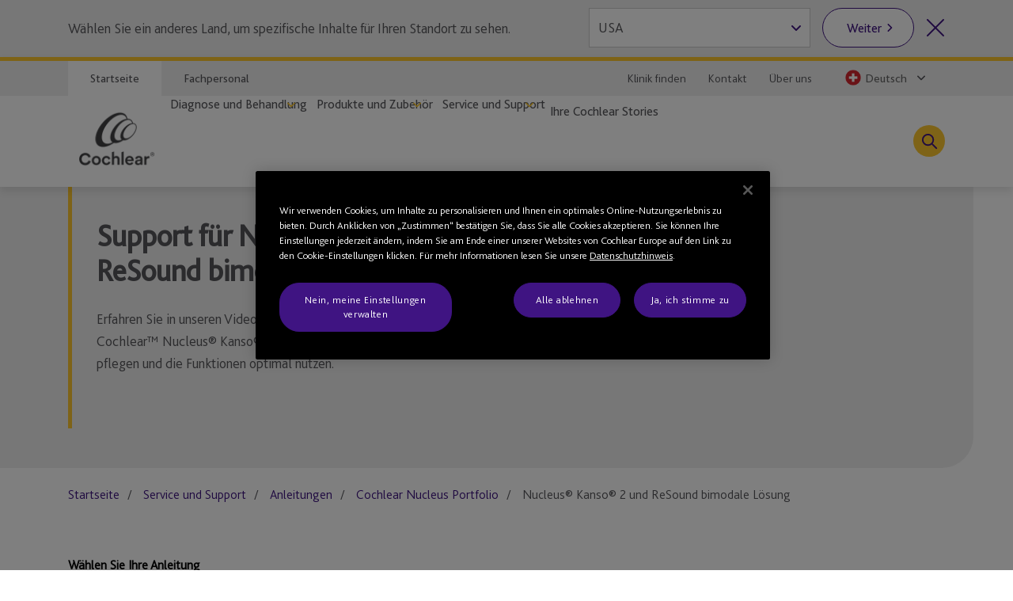

--- FILE ---
content_type: text/html; charset=utf-8
request_url: https://www.cochlear.com/ch/de/home/ongoing-care-and-support/device-support/cochlear-nucleus-portfolio/nucleus-kanso-2-bimodal-solution
body_size: 30785
content:
<!doctype html><html lang="de" style="scroll-behavior:smooth"><head><meta charset="utf-8"><meta name="viewport" content="width=device-width,initial-scale=1,shrink-to-fit=no"><meta name="theme-color" content="#000000"><link rel="shortcut icon" href="/dist/cochlear/favicon.ico"><link href="/dist/cochlear/static/css/main.e21e82f7.chunk.css" rel="stylesheet"><title data-react-helmet="true">Nucleus® Kanso® 2 und ReSound bimodale Lösung</title><meta data-react-helmet="true" name="title" content="Nucleus® Kanso® 2 und ReSound bimodale Lösung"/><meta data-react-helmet="true" name="library" class="swiftype" data-type="string" content="de_ch"/><meta data-react-helmet="true" property="og:locale" content="de_ch"/><meta data-react-helmet="true" property="og:type" content="article"/><meta data-react-helmet="true" property="og:title" content="Nucleus® Kanso® 2 und ReSound bimodale Lösung"/><meta data-react-helmet="true" property="og:site_name" content="Cochlear"/><meta data-react-helmet="true" property="og:updated_time" content="31/05/2024 12:56 AM"/><meta data-react-helmet="true" property="fb:app_id" content="127760087237610"/><meta data-react-helmet="true" name="twitter:title" content="Nucleus® Kanso® 2 und ReSound bimodale Lösung"/><meta data-react-helmet="true" name="twitter:site" content="Cochlear"/><meta data-react-helmet="true" name="twitter:creator" content="@Cochlear_Europe"/><link data-react-helmet="true" rel="canonical" href="/ch/de/home/ongoing-care-and-support/device-support/cochlear-nucleus-portfolio/nucleus-kanso-2-bimodal-solution"/><link data-react-helmet="true" rel="alternate" href="/ch/de/home/ongoing-care-and-support/device-support/cochlear-nucleus-portfolio/nucleus-kanso-2-bimodal-solution" hrefLang="x-default"/><script src="//geoip-js.com/js/apis/geoip2/v2.1/geoip2.js"></script><!-- OneTrust Cookies Consent Notice start -->
<script type="text/javascript">
var hostname = location.hostname;

function buildPopup(){
    if(!(hostname.indexOf("cochlear.cloud") > -1) && (window === window.parent)) { // OneTrust Banner only for non-iFramed pages
        var otScr = document.createElement("script");
        otScr.src = "https://cdn.cookielaw.org/scripttemplates/otSDKStub.js";
        otScr.type = "text/javascript";
        otScr.charset = "UTF-8";
        otScr.setAttribute("data-document-language", "true");
        otScr.setAttribute("data-domain-script", "a63350be-edcd-4153-b08c-7d600c2e0971");
        document.head.appendChild(otScr);

        function OptanonWrapper() { 
            window.dataLayer.push( { event: 'OneTrustGroupsUpdated' } );
        }
    }
}

var continentCode = "";
var onSuccess = function(location){
    continentCode = location.continent.code;
    console.log("Continent = " + continentCode);
    if (continentCode == "EU") {
        buildPopup();
    } else {
        var cookieButton = document.getElementsByClassName('optanon-toggle-display');
        if (cookieButton.length > 0) {
            cookieButton[0].parentElement.remove();
        }
    }
};

var onError = function(error){
    console.log(
        "Error:"
        , JSON.stringify(error, undefined, 4)
    );
};
var urlPath = location.pathname.toLowerCase();
if (urlPath.startsWith("/global")) {
    geoip2.country(onSuccess, onError);
} else {
    buildPopup();
}
</script>
<!-- OneTrust Cookies Consent Notice end --><script>
var params = new URLSearchParams(window.location.search);
params.forEach(function (value, key) {
  if (key.startsWith("utm_") || key === 'fbclid') {
    sessionStorage.setItem(key, value);
  }
});
</script><script src="/dist/cochlear/static/js/Header.cd35e673.chunk.js"></script><script src="/dist/cochlear/static/js/HeaderBanner.c6995e43.chunk.js"></script><script src="/dist/cochlear/static/js/Breadcrumbs.a2fe0db9.chunk.js"></script><script src="/dist/cochlear/static/js/Listing.86ac03e2.chunk.js"></script><script src="/dist/cochlear/static/js/Disclaimer.de465017.chunk.js"></script><script src="/dist/cochlear/static/js/Footer.50c82551.chunk.js"></script></head><body><noscript><div class="page-warning"><div class="l-padding">Please enable JavaScript in order to get the best experience when using this site.</div></div></noscript><div id="root"><noscript><iframe src="https://www.googletagmanager.com/ns.html?id=GTM-P8QH2F4" height="0" width="0" title="Google Tag Manager 1" aria-hidden="true" style="display:none;visibility:hidden"></iframe><iframe src="https://www.googletagmanager.com/ns.html?id=GTM-PVM6MWV" height="0" width="0" title="Google Tag Manager 2" aria-hidden="true" style="display:none;visibility:hidden"></iframe></noscript><div dir="ltr" data-template="listing-page" class="main-content  l-layout l-one-column cf listing-page"><main id="main" tabindex="-1" class="l-main "><header class="global-header"><ul class="accessibility-links" tabindex="-1"><li><a href="#article" tabindex="0">Jump to main content</a><a href="#nav" class="jump-nav-desktop" tabindex="0">Jump to main navigation</a><a href="#mobile-toolbar-nav" class="jump-nav-mobile" tabindex="0">Jump to main navigation</a></li></ul><nav id="mobile-toolbar-nav" class="mobile-toolbar"><ul class="cf"><li><button type="button" class="menu">Menü</button></li><li><a href="/ch/de/connect/contact-us" class="contact" title="" target="" tabindex="0">Kontakt</a></li><li><a href="/ch/de/connect/find-a-clinic" class="clinic" title="" target="" tabindex="0">Hörspezialisten finden</a></li><li><button type="button" class="search " tabindex="0">Suche</button></li></ul></nav><nav id="nav" class="nav-onscreen js-onscreen mobile-hidden "><div class="top-nav"><div class="l-padding"><div class="type-selector"><a href="/ch/de/home" class="tab-home" title="Zur Startseite von Cochlear" target="">Startseite</a><a href="/ch/de/professionals" class="tab-professionals" title="" target="">Fachpersonal</a></div><div class="nav-selector"><a href="/ch/de/connect/find-a-clinic" class="" title="" target="">Klinik finden</a><a href="/ch/de/connect/contact-us" class="" title="" target="">Kontakt</a><a href="/ch/de/about-us" class="" title="" target="">Über uns</a><span class="contact nav-region-dropdown "><button class="nav-dropdown-toggle" type="button" id="dropdownCountryMenuButton" data-toggle="dropdown" aria-haspopup="true" aria-label="Select a language from the dropdown"><span id="nav-region-dropdown__cta" class="nav-region-dropdown__cta" aria-hidden="true"><img src="https://assets.cochlear.com/api/public/content/e4995bce37ff4962a97ff7c760ea400f?v=f3e8858d" alt="Swiss flag icon" class="region-flag" loading="lazy"/>Deutsch</span></button></span></div></div></div><div class="l-padding"><div class="logo"><a href="/ch/de/home" class="" title="" target=""><img height="164" sitecorecontenthub-content-type="Image" alt="Cochlear Logo" width="196" thumbnailsrc="https://cochlearmediaportal.sitecorecontenthub.cloud/api/gateway/24969/thumbnail" src="https://assets.cochlear.com/api/public/content/45f3cdfbe24641b69870beed740063ac?v=ce0c0a42"/></a></div><ul class="nav cf  is-hidden "><li class="nav-item nav-item-top "><div role="presentation" class="nav-item-menu">Menü</div><button class="nav-item-close" type="button">Menü schliessen</button></li><li class="nav-item "><button type="button" class="nav-item-title nav-item-title-top has-children" aria-expanded="false" aria-haspopup="true">Diagnose und Behandlung</button></li><li class="nav-item "><button type="button" class="nav-item-title nav-item-title-top has-children" aria-expanded="false" aria-haspopup="true">Produkte und Zubehör</button></li><li class="nav-item "><button type="button" class="nav-item-title nav-item-title-top has-children" aria-expanded="false" aria-haspopup="true">Service und Support</button></li><li class="nav-item "><a class="nav-item-title nav-item-title-top" href="/ch/de/home/your-cochlear-stories">Ihre Cochlear Stories</a></li></ul><div class="offscreen-background "></div><button class="link-icon search-toggle " type="button" aria-label="Toggle search" data-popover-id="global-search" aria-expanded="false"></button></div></nav><div class="mobile-header   "><div class="mobile-header__item"></div><div class="mobile-header__item"><span class="mobile-logo"><a href="/ch/de/home" class="" title="" target=""><img height="42" sitecorecontenthub-content-type="Image" alt="Cochlear Logo" width="240" thumbnailsrc="https://cochlearmediaportal.sitecorecontenthub.cloud/api/gateway/24981/thumbnail" src="https://assets.cochlear.com/api/public/content/6eb6aec9067a429fb3f7da82e8940d7f?v=c0e5ece5"/></a></span></div><div class="mobile-header__item"></div></div></header><article id="article" class="article l-article  "><header class="landing-banner  no-image"><div class="background"></div><div class="l-padding"><div class="content "><span class="content-grouper"><span class="header-highlight"></span><h1 class="">Support für Nucleus® Kanso® 2 und ReSound bimodale Lösung</h1><div><p>Erfahren Sie in unseren Videoanleitungen und Support-Handbüchern, wie Sie Ihren Cochlear&trade; Nucleus&reg; Kanso&reg; 2 Soundprozessor und Ihre bimodale ReSound-Lösung pflegen und die Funktionen optimal nutzen.</p>
<br class="t-last-br"/></div></span></div></div></header><nav class="l-padding breadcrumbs"><ul><li><a href="/ch/de/home">Startseite</a></li><li><a href="/ch/de/home/ongoing-care-and-support">Service und Support</a></li><li><a href="/ch/de/home/ongoing-care-and-support/device-support">Anleitungen</a></li><li><a href="/ch/de/home/ongoing-care-and-support/device-support/cochlear-nucleus-portfolio">Cochlear Nucleus Portfolio</a></li><li><span class="is-active">Nucleus® Kanso® 2 und ReSound bimodale Lösung</span></li></ul></nav><div class="listing  l-padding"><div class=""><input type="checkbox" aria-disabled="true" id="listing-dropdown-trigger" class="dropdown-trigger-check"/><label aria-disabled="true" class="dropdown-trigger" for="listing-dropdown-trigger">Filtern nach</label><form class="listing-filter"><span class="listing-filter-col"><label for="listing-filter-0">Wählen Sie Ihre Anleitung</label><select id="listing-filter-0" class="select dropdown"><option value="all">Alle</option><option value="Koppeln">Koppeln</option></select></span></form></div></div><div class="disclaimer"><div class="l-padding"><h2>Haftungsausschluss</h2><span><div><p>Informieren Sie sich bei Ihrer &Auml;rztin oder Ihrem Arzt &uuml;ber die M&ouml;glichkeiten der Behandlung von H&ouml;rverlust. Ergebnisse k&ouml;nnen abweichen; Ihre &Auml;rztin oder Ihr Arzt ber&auml;t Sie bez&uuml;glich der Faktoren, die Ihr Ergebnis beeinflussen k&ouml;nnten. Lesen Sie stets das Benutzerhandbuch. Nicht alle Produkte sind in allen L&auml;ndern erh&auml;ltlich. F&uuml;r Produktinformationen wenden Sie sich bitte an Ihren Vertreter von Cochlear vor Ort.</p>
<p>Eine vollst&auml;ndige Liste der Marken von Cochlear finden Sie auf unserer Seite mit den <a href="/ch/de/corporate/terms-of-use">Nutzungsbedingungen</a>.</p>
<p>ReSound ist eine Marke von GN Hearing A/S. </p>
<p>Apple, das Apple Logo, das Made for iPhone Logo und iPhone sind in den USA und in anderen L&auml;ndern eingetragene Marken von Apple Inc. App Store ist eine Service-Marke von Apple Inc., die in den USA und in anderen L&auml;ndern registriert ist.</p>
<p>Android, Google Play und das Google Play Logo sind Marken von Google LLC.</p></div></span></div></div></article><footer class="global-footer"><div class="l-padding"><nav><ul class="nav-footer has-5-items"><li class="brandImg"><img height="166" sitecorecontenthub-content-type="Image" alt="Cochlear Logo" width="196" thumbnailsrc="https://cochlearmediaportal.sitecorecontenthub.cloud/api/gateway/24994/thumbnail" loading="lazy" src="https://assets.cochlear.com/api/public/content/a8c5c4166cba4bdd85fd69811a617275?v=695b90cb"/></li><li class="nav-footer-item columns2"><ul><li><a href="/ch/de/corporate/investors" class="" title="" target="">Investoren</a></li><li><a href="/ch/de/corporate/careers" class="" title="" target="">Karriere</a></li><li><a href="/ch/de/corporate/media/media-releases" class="" title="" target="">Medien</a></li></ul></li><li class="nav-footer-item columns2"><ul><li><a href="https://www.cochlear.com/manuals" class="" title="" target="_blank" rel="noopener noreferrer">Produkthandbücher</a></li><li><a href="" class="" title="" target="">Allgemeine Warnungen</a></li><li><a href="/ch/de/home/products-and-accessories/cochlear-nucleus-system/nucleus-implant-reliability" class="" title="Zuverlässigkeitsbericht" target="">Zuverlässigkeitsberichte</a></li></ul></li><li class="nav-footer-item column"><ul><li><a href="https://www.cochlear.com/global/en/corporate/data-privacy-and-security" class="" title="" target="_blank" rel="noopener noreferrer">Verpflichtung zum Datenschutz</a></li><li><a href="https://www.cochlear.com/privacy/" class="" title="Datenschutz" target="_blank" rel="noopener noreferrer">Datenschutz</a></li><li><a href="/ch/de/corporate/terms-of-use" class="" title="" target="">Nutzungsbedingungen</a></li></ul></li><li class="nav-footer-social nav-footer-item link-icons-disabled"><ul class="socials-items"><li><a href="https://www.facebook.com/CochlearEMEA/" title="Talk to us on Facebook" target="_blank" rel="noopener noreferrer"><img height="68" sitecorecontenthub-content-type="Image" alt="Facebook logo" sitecorecontenthub-content-id="13637" width="68" thumbnailsrc="https://cochlearmediaportal.sitecorecontenthub.cloud/api/gateway/13637/thumbnail" class="icon" loading="lazy" src="https://assets.cochlear.com/api/public/content/8a6ba205972d4fd182c8e1b99b6b61b0?v=e23e0b79"/></a></li><li><a href="https://www.youtube.com/user/CochlearEMEA" title="Talk to us on Youtube" target="_blank" rel="noopener noreferrer"><img height="68" sitecorecontenthub-content-type="Image" alt="YouTube logo" width="68" thumbnailsrc="https://cochlearmediaportal.sitecorecontenthub.cloud/api/gateway/13626/thumbnail" class="icon" loading="lazy" src="https://assets.cochlear.com/api/public/content/cdd2477a961b4e1e9f60bb131e35fe1e?v=5fe72000"/></a></li><li><a href="https://twitter.com/Cochlear_EMEA" title="Talk to us on Twitter" target="_blank" rel="noopener noreferrer"><img height="68" sitecorecontenthub-content-type="Image" alt="Twitter logo" width="68" thumbnailsrc="https://cochlearmediaportal.sitecorecontenthub.cloud/api/gateway/13797/thumbnail" class="icon" loading="lazy" src="https://assets.cochlear.com/api/public/content/4fe81b5e65cb4b1b98128b789e8e0824?v=57132a14"/></a></li><li><a href="https://www.linkedin.com/company/cochlear/" title="Talk to us on LinkedIn" target="_blank" rel="noopener noreferrer"><img height="100" sitecorecontenthub-content-type="Image" alt="LinkedIn logo" sitecorecontenthub-content-id="27872" width="100" thumbnailsrc="https://cochlearmediaportal.sitecorecontenthub.cloud/api/gateway/27872/thumbnail" class="icon" loading="lazy" src="https://assets.cochlear.com/api/public/content/402753700756412abe7db70adb2f5417?v=48476ce8"/></a></li></ul></li></ul></nav></div><div class="subfooter-container"><div class="subfooter-link"><a href="##" class="optanon-toggle-display" title="Cookie-Einstellungen" target="">Cookie-Einstellungen</a></div><div class="subfooter-link"><a href="https://www.cochlear.com/global/en/corporate/cookies-notice" class="" title="" target="_blank" rel="noopener noreferrer">Hinweis zu Cookies</a></div><div class="subfooter-copyright"><div><p>Copyright &copy; 2026 Cochlear Ltd. Alle Rechte vorbehalten</p></div></div></div></footer></main></div></div><script type="application/json" id="__JSS_STATE__">{"sitecore":{"context":{"pageEditing":false,"site":{"name":"cochlear-ch-de-de"},"pageState":"normal","language":"de-CH","itemPath":"\u002Fhome\u002Fongoing-care-and-support\u002Fdevice-support\u002Fcochlear-nucleus-portfolio\u002Fnucleus-kanso-2-bimodal-solution","metadata":{"title":"Nucleus® Kanso® 2 und ReSound bimodale Lösung","description":"","featureImage":null,"featuredWidth":0,"featuredHeight":0,"keywords":"","pageType":"","lastUpdated":"31\u002F05\u002F2024 12:56 AM","localeCode":"de_ch","siteName":"Cochlear","facebookAppId":"127760087237610","twitterHandle":"@Cochlear_Europe","gtmContainerGlobal":"GTM-PVM6MWV","gtmContainerRegion":"GTM-P8QH2F4","mapsKey":"AIzaSyB-Le6GLJA6j3d0uwWedAdkFa9LYt6RlRs","webDirection":"Left to right","showCookieBanner":"1","enableLiveChat":"","liveChatReferenceId":"","contentDisclaimerShow":"","contentDisclaimerDataSource":{"modalStyle":null,"modalMessage":null,"option1Text":null,"option1Link":null,"option2Text":null,"option2Link":null},"urls":{"canonical":"\u002Fch\u002Fde\u002Fhome\u002Fongoing-care-and-support\u002Fdevice-support\u002Fcochlear-nucleus-portfolio\u002Fnucleus-kanso-2-bimodal-solution","alternate":[{"link":"\u002Fch\u002Fde\u002Fhome\u002Fongoing-care-and-support\u002Fdevice-support\u002Fcochlear-nucleus-portfolio\u002Fnucleus-kanso-2-bimodal-solution","lang":"x-default"}]},"schemaorg":""}},"route":{"name":"Nucleus Kanso 2 bimodal solution","displayName":"Nucleus Kanso 2 bimodal solution","fields":{"System Name":{"value":"Windchill"},"Document Number":{"value":"D2228484"},"Document Version":{"value":"1"},"DateTime":{"value":"2023-05-08T18:24:00Z"},"Type":{"value":"Standard"},"Title":{"value":"Nucleus® Kanso® 2 und ReSound bimodale Lösung"},"description":{"value":""},"ContentTags":[],"NavigationTitle":{"value":"Nucleus® Kanso® 2 und ReSound bimodale Lösung"},"HideFromChildListing":{"value":false},"HideFromNavigation":{"value":false},"HideFromSitemap":{"value":false},"HideFromListing":{"value":false},"HideFromSearch":{"value":false},"NavigationLink":{"value":{"href":"\u002Fch\u002Fde\u002Fhome\u002Fongoing-care-and-support\u002Fdevice-support\u002Fcochlear-nucleus-portfolio\u002Fnucleus-kanso-2-bimodal-solution","text":"Nucleus® Kanso® 2 bimodal solution","anchor":"","linktype":"internal","class":"","title":"","target":"","querystring":"","id":"{9A116A22-2DBD-4350-8C84-517EFE3FF898}"}},"Priority":{"id":"dbd9e021-0087-422c-9174-fba5ef348e9a","url":"\u002Fconfiguration\u002Fsitemappriority\u002Fpoint5","name":"Point5","displayName":"Point5","fields":{"Value":{"value":"0.5"}}},"Change Frequency":{"id":"de0aff1f-dff0-4eb5-adc0-c4e8f8176293","url":"\u002Fconfiguration\u002Fchangefrequency\u002Fmonthly","name":"monthly","displayName":"monthly","fields":{"Value":{"value":"monthly"}}},"image":{"value":{"height":"1600","sitecorecontenthub-content-type":"Image","alt":"Kanso2_bimodal.png","sitecorecontenthub-content-id":"568358","width":"1600","thumbnailsrc":"https:\u002F\u002Fcochlearmediaportal.sitecorecontenthub.cloud\u002Fapi\u002Fgateway\u002F568358\u002Fthumbnail","src":"https:\u002F\u002Fassets.cochlear.com\u002Fapi\u002Fpublic\u002Fcontent\u002F312de006f21b4099a45ddc2a93d1012f?v=d0470fa9"}},"metaTitle":{"value":""},"metaDescription":{"value":""},"useRebrandStyling":{"value":false},"noIndex":{"value":false},"otDomainScriptId":{"value":""},"isProfessional":{"value":false},"keywords":{"value":""},"pageType":{"value":""}},"databaseName":"web","deviceId":"fe5d7fdf-89c0-4d99-9aa3-b5fbd009c9f3","itemId":"9a116a22-2dbd-4350-8c84-517efe3ff898","itemLanguage":"de-CH","itemVersion":4,"layoutId":"0186c2a3-187b-4a42-80d0-21c2edefe6c2","templateId":"36d66f9d-c0f2-4657-b9c8-3cdb97ad55bb","templateName":"listing-page","placeholders":{"header":[{"uid":"8a224533-f552-4aba-b952-1687d73f8491","componentName":"HeaderBanner","dataSource":"{C89C8156-73F4-47A4-84AF-FE8A61DA91CA}","params":{},"fields":{"title":{"value":"Support für Nucleus® Kanso® 2 und ReSound bimodale Lösung"},"titleImage":{"value":{}},"hasFade":{"value":false},"description":{"value":"\u003Cp\u003EErfahren Sie in unseren Videoanleitungen und Support-Handbüchern, wie Sie Ihren Cochlear&trade; Nucleus&reg; Kanso&reg; 2 Soundprozessor und Ihre bimodale ReSound-Lösung pflegen und die Funktionen optimal nutzen.\u003C\u002Fp\u003E\r\n\u003Cbr class=\"t-last-br\"\u002F\u003E"},"heading":{"value":""},"isFullWidthImage":{"value":false},"videoId":{"value":""},"videoLinkText":{"value":""},"image":{"value":{}},"link":{"value":{"href":""}}}},{"uid":"97025b9e-750f-41fe-9f40-16a44d30e715","componentName":"Breadcrumbs","dataSource":"","params":{},"fields":{"data":{"item":{"url":"\u002Fch\u002Fde\u002Fhome\u002Fongoing-care-and-support\u002Fdevice-support\u002Fcochlear-nucleus-portfolio\u002Fnucleus-kanso-2-bimodal-solution","hideFromNavigation":{"boolValue":false},"title":{"value":"Nucleus® Kanso® 2 und ReSound bimodale Lösung"},"navigationTitle":{"value":"Nucleus® Kanso® 2 und ReSound bimodale Lösung"},"navigationLink":{"url":"\u002Fch\u002Fde\u002Fhome\u002Fongoing-care-and-support\u002Fdevice-support\u002Fcochlear-nucleus-portfolio\u002Fnucleus-kanso-2-bimodal-solution"},"parent":{"url":"\u002Fch\u002Fde\u002Fhome\u002Fongoing-care-and-support\u002Fdevice-support\u002Fcochlear-nucleus-portfolio","hideFromNavigation":{"boolValue":false},"title":{"value":"Cochlear Nucleus Portfolio"},"navigationTitle":{"value":"Cochlear Nucleus Portfolio"},"navigationLink":{"url":"\u002Fch\u002Fde\u002Fhome\u002Fongoing-care-and-support\u002Fdevice-support\u002Fcochlear-nucleus-portfolio"},"parent":{"url":"\u002Fch\u002Fde\u002Fhome\u002Fongoing-care-and-support\u002Fdevice-support","hideFromNavigation":{"boolValue":false},"title":{"value":"Anleitungen"},"navigationTitle":{"value":"Anleitungen"},"navigationLink":{"url":"\u002Fch\u002Fde\u002Fhome\u002Fongoing-care-and-support\u002Fdevice-support"},"parent":{"url":"\u002Fch\u002Fde\u002Fhome\u002Fongoing-care-and-support","hideFromNavigation":{"boolValue":false},"title":{"value":"Service und Support"},"navigationTitle":{"value":"Service und Support"},"navigationLink":{"url":"\u002Fch\u002Fde\u002Fhome\u002Fongoing-care-and-support"},"parent":{"url":"\u002Fch\u002Fde\u002Fhome","hideFromNavigation":{"boolValue":false},"title":{"value":"Hear now. And always"},"navigationTitle":{"value":"Startseite"},"navigationLink":{"url":""},"parent":{"url":"\u002Fch\u002Fde"}}}}}}}}},{"uid":"bae1ada5-634b-4ada-989b-eb90de9ca89d","componentName":"Listing","dataSource":"{864EA8AE-C094-4036-872E-4B68F1F4AF6D}","params":{},"fields":{"viewMoreText":{"value":"Mehr anzeigen"},"filterOnLoad":{"value":false},"rootItem":{"id":"9a116a22-2dbd-4350-8c84-517efe3ff898","url":"\u002Fhome\u002Fongoing-care-and-support\u002Fdevice-support\u002Fcochlear-nucleus-portfolio\u002Fnucleus-kanso-2-bimodal-solution","name":"Nucleus Kanso 2 bimodal solution","displayName":"Nucleus Kanso 2 bimodal solution","fields":{"System Name":{"value":"Windchill"},"Document Number":{"value":"D2228484"},"Document Version":{"value":"1"},"DateTime":{"value":"2023-05-08T18:24:00Z"},"Type":{"value":"Standard"},"Title":{"value":"Nucleus® Kanso® 2 und ReSound bimodale Lösung"},"description":{"value":""},"ContentTags":[],"NavigationTitle":{"value":"Nucleus® Kanso® 2 und ReSound bimodale Lösung"},"HideFromChildListing":{"value":false},"HideFromNavigation":{"value":false},"HideFromSitemap":{"value":false},"HideFromListing":{"value":false},"HideFromSearch":{"value":false},"NavigationLink":{"value":{"href":"\u002Fch\u002Fde\u002Fhome\u002Fongoing-care-and-support\u002Fdevice-support\u002Fcochlear-nucleus-portfolio\u002Fnucleus-kanso-2-bimodal-solution","text":"Nucleus® Kanso® 2 bimodal solution","anchor":"","linktype":"internal","class":"","title":"","target":"","querystring":"","id":"{9A116A22-2DBD-4350-8C84-517EFE3FF898}"}},"Priority":{"id":"dbd9e021-0087-422c-9174-fba5ef348e9a","url":"\u002Fconfiguration\u002Fsitemappriority\u002Fpoint5","name":"Point5","displayName":"Point5","fields":{"Value":{"value":"0.5"}}},"Change Frequency":{"id":"de0aff1f-dff0-4eb5-adc0-c4e8f8176293","url":"\u002Fconfiguration\u002Fchangefrequency\u002Fmonthly","name":"monthly","displayName":"monthly","fields":{"Value":{"value":"monthly"}}},"image":{"value":{"height":"1600","sitecorecontenthub-content-type":"Image","alt":"Kanso2_bimodal.png","sitecorecontenthub-content-id":"568358","width":"1600","thumbnailsrc":"https:\u002F\u002Fcochlearmediaportal.sitecorecontenthub.cloud\u002Fapi\u002Fgateway\u002F568358\u002Fthumbnail","src":"https:\u002F\u002Fassets.cochlear.com\u002Fapi\u002Fpublic\u002Fcontent\u002F312de006f21b4099a45ddc2a93d1012f?v=d0470fa9"}},"metaTitle":{"value":""},"metaDescription":{"value":""},"useRebrandStyling":{"value":false},"noIndex":{"value":false},"otDomainScriptId":{"value":""},"isProfessional":{"value":false},"keywords":{"value":""},"pageType":{"value":""}}},"isOneColumn":{"value":false},"hasCategories":{"value":true},"itemsPerGroup":{"value":0},"rowOfFour":{"value":false},"watchText":{"value":"Dieses Video ansehen"},"downloadText":{"value":"Anzeigen und herunterladen"},"defaultTitle":{"value":"Bimodal"},"noResults":{"value":"Leider konnten wir keine Ergebnisse finden."},"readText":{"value":"Weiterlesen"},"ariaLabel":{"value":"Filtern nach"},"filterButton":{"value":"Ergebnisse aktualisieren"},"filterDropdowns":[{"id":"b8d66ef9-eff9-4428-a683-b9b4f9cbbc1c","url":"\u002Fcontent-modules\u002Flisting\u002Fdevice-support\u002Fnucleus-family\u002Fkanso-2-bimodal\u002Fbimodal\u002Fselect-your-device-support","name":"Select your device support","displayName":"Select your device support","fields":{"filterOptions":[{"id":"419bdf14-d6cc-4171-8271-91ea5622cbc8","url":"\u002Fconfiguration\u002Ftags\u002Fdevice-support\u002Fpairing","name":"Pairing","displayName":"Pairing","fields":{"HideFromDisplay":{"value":false},"HideFromFacet":{"value":false},"Title":{"value":"Koppeln"}}}],"label":{"value":"Wählen Sie Ihre Anleitung"}}}],"filterTitle":{"value":""},"floatLeft":{"value":false},"dropdownDefault":{"value":"Alle"},"additionalData":{"data":{"item":{"children":[{"id":"33AAC9AF035C44A18681A0D17044FAD4","url":"\u002Fch\u002Fde\u002Fhome\u002Fongoing-care-and-support\u002Fdevice-support\u002Fcochlear-nucleus-portfolio\u002Fnucleus-kanso-2-bimodal-solution\u002Fdevice-basics","template":{"name":"listing-page"},"parent":{"title":{"value":"Nucleus® Kanso® 2 und ReSound bimodale Lösung"}},"title":{"value":"Grundlagen des Hörsystems"},"description":{"value":""},"hideFromListing":{"boolValue":true},"navigationTitle":{"value":"Grundlagen des Hörsystems"},"navigationLink":{"url":"\u002Fch\u002Fde\u002Fhome\u002Fongoing-care-and-support\u002Fdevice-support\u002Fcochlear-nucleus-portfolio\u002Fnucleus-kanso-2-bimodal-solution\u002Fdevice-basics"},"image":{"jss":{"value":{}}},"contentTags":{"targetItems":[]},"children":[{"id":"B8C9A3B578D74538A2B33A82DC8643D3","url":"\u002Fch\u002Fde\u002Fhome\u002Fongoing-care-and-support\u002Fdevice-support\u002Fcochlear-nucleus-portfolio\u002Fnucleus-kanso-2-bimodal-solution\u002Fdevice-basics\u002Fk2-bimodal-control-in-the-nucleus-smart-app","template":{"name":"video-page"},"parent":{"title":{"value":"Grundlagen des Hörsystems"}},"title":{"value":"So nutzen Sie die bimodalen Steuerungsfunktionen der Cochlear™ Nucleus® Smart-App mit Ihrem Nucleus-Soundprozessor und ReSound-Hörgerät"},"description":{"value":""},"hideFromListing":{"boolValue":false},"navigationTitle":{"value":"So nutzen Sie die bimodalen Steuerungsfunktionen der Cochlear™ Nucleus® Smart-App mit Ihrem Nucleus-Soundprozessor und ReSound-Hörgerät"},"navigationLink":{"url":"\u002Fch\u002Fde\u002Fhome\u002Fongoing-care-and-support\u002Fdevice-support\u002Fcochlear-nucleus-portfolio\u002Fnucleus-kanso-2-bimodal-solution\u002Fdevice-basics\u002Fk2-bimodal-control-in-the-nucleus-smart-app"},"image":{"jss":{"value":{"height":"898","sitecorecontenthub-content-type":"Image","alt":"NSA_Nucleus_Apple.png","sitecorecontenthub-content-id":"680035","width":"1599","thumbnailsrc":"https:\u002F\u002Fcochlearmediaportal.sitecorecontenthub.cloud\u002Fapi\u002Fgateway\u002F680035\u002Fthumbnail","src":"https:\u002F\u002Fassets.cochlear.com\u002Fapi\u002Fpublic\u002Fcontent\u002F8beedd7b3cbf4cef9f91aa8c5db532eb?v=d26577c2"}}},"contentTags":{"targetItems":[{"field":{"value":"Grundlagen des Hörsystems"}}]}}]},{"id":"BF061B7FC7C140D8AA85D36B9184F03B","url":"\u002Fch\u002Fde\u002Fhome\u002Fongoing-care-and-support\u002Fdevice-support\u002Fcochlear-nucleus-portfolio\u002Fnucleus-kanso-2-bimodal-solution\u002Fpairing","template":{"name":"listing-page"},"parent":{"title":{"value":"Nucleus® Kanso® 2 und ReSound bimodale Lösung"}},"title":{"value":"Synchronisieren"},"description":{"value":""},"hideFromListing":{"boolValue":true},"navigationTitle":{"value":"Synchronisieren"},"navigationLink":{"url":"\u002Fch\u002Fde\u002Fhome\u002Fongoing-care-and-support\u002Fdevice-support\u002Fcochlear-nucleus-portfolio\u002Fnucleus-kanso-2-bimodal-solution\u002Fpairing"},"image":{"jss":{"value":{}}},"contentTags":{"targetItems":[]},"children":[{"id":"DC0E0E796720481C8816A9547BCA70BB","url":"\u002Fch\u002Fde\u002Fhome\u002Fongoing-care-and-support\u002Fdevice-support\u002Fcochlear-nucleus-portfolio\u002Fnucleus-kanso-2-bimodal-solution\u002Fpairing\u002Fpair-kanso-2-and-resound-with-compatible-apple-device","template":{"name":"video-page"},"parent":{"title":{"value":"Synchronisieren"}},"title":{"value":"Ihren Kanso® 2 Soundprozessor und Ihr ReSound-Hörgerät mit einem kompatiblen Apple-Gerät verbinden"},"description":{"value":""},"hideFromListing":{"boolValue":false},"navigationTitle":{"value":"Ihren Kanso® 2 Soundprozessor und Ihr ReSound-Hörgerät mit einem kompatiblen Apple-Gerät verbinden"},"navigationLink":{"url":"\u002Fch\u002Fde\u002Fhome\u002Fongoing-care-and-support\u002Fdevice-support\u002Fcochlear-nucleus-portfolio\u002Fnucleus-kanso-2-bimodal-solution\u002Fpairing\u002Fpair-kanso-2-and-resound-with-compatible-apple-device"},"image":{"jss":{"value":{"height":"1080","sitecorecontenthub-content-type":"Image","alt":"D1852326_1-1_SHA K2 Bimodal Pairing and Streaming with Apple.png","sitecorecontenthub-content-id":"568428","width":"1920","thumbnailsrc":"https:\u002F\u002Fcochlearmediaportal.sitecorecontenthub.cloud\u002Fapi\u002Fgateway\u002F568428\u002Fthumbnail","src":"https:\u002F\u002Fassets.cochlear.com\u002Fapi\u002Fpublic\u002Fcontent\u002Ff48ba9317d3a4eb88cee82abfa92a188?v=faf29966"}}},"contentTags":{"targetItems":[{"field":{"value":"Koppeln"}}]}},{"id":"301DB2568C90446EA378B0B929D25ACC","url":"\u002Fch\u002Fde\u002Fhome\u002Fongoing-care-and-support\u002Fdevice-support\u002Fcochlear-nucleus-portfolio\u002Fnucleus-kanso-2-bimodal-solution\u002Fpairing\u002Fpair-kanso-2-and-resound-with-compatible-android-device-new","template":{"name":"video-page"},"parent":{"title":{"value":"Synchronisieren"}},"title":{"value":"Verbinden Sie Ihren Kanso® 2 Soundprozessor und Ihr ReSound-Hörgerät mit einem Android™-Gerät – neu versorgte Träger"},"description":{"value":""},"hideFromListing":{"boolValue":false},"navigationTitle":{"value":"Verbinden Sie Ihren Kanso® 2 Soundprozessor und Ihr ReSound-Hörgerät mit einem Android™-Gerät – neu versorgte Träger"},"navigationLink":{"url":"\u002Fch\u002Fde\u002Fhome\u002Fongoing-care-and-support\u002Fdevice-support\u002Fcochlear-nucleus-portfolio\u002Fnucleus-kanso-2-bimodal-solution\u002Fpairing\u002Fpair-kanso-2-and-resound-with-compatible-android-device-new"},"image":{"jss":{"value":{"height":"1080","sitecorecontenthub-content-type":"Image","alt":"D1912757_1-1_SHA K2 Bimodal Pairing and Streaming with Android_new.png","sitecorecontenthub-content-id":"568431","width":"1920","thumbnailsrc":"https:\u002F\u002Fcochlearmediaportal.sitecorecontenthub.cloud\u002Fapi\u002Fgateway\u002F568431\u002Fthumbnail","src":"https:\u002F\u002Fassets.cochlear.com\u002Fapi\u002Fpublic\u002Fcontent\u002Fc54e1b4dac784e1e898ae87088cfce32?v=073bf6a5"}}},"contentTags":{"targetItems":[{"field":{"value":"Koppeln"}}]}},{"id":"38968A14B9614A519135327551BAF0D9","url":"\u002Fch\u002Fde\u002Fhome\u002Fongoing-care-and-support\u002Fdevice-support\u002Fcochlear-nucleus-portfolio\u002Fnucleus-kanso-2-bimodal-solution\u002Fpairing\u002Fpair-kanso-2-and-resound-with-compatible-android-device-existing","template":{"name":"video-page"},"parent":{"title":{"value":"Synchronisieren"}},"title":{"value":"Verbinden Sie Ihren Kanso® 2 Soundprozessor und Ihr ReSound-Hörgerät mit einem Android™-Gerät – länger versorgte Träger"},"description":{"value":""},"hideFromListing":{"boolValue":false},"navigationTitle":{"value":"Verbinden Sie Ihren Kanso® 2 Soundprozessor und Ihr ReSound-Hörgerät mit einem Android™-Gerät – länger versorgte Träger"},"navigationLink":{"url":"\u002Fch\u002Fde\u002Fhome\u002Fongoing-care-and-support\u002Fdevice-support\u002Fcochlear-nucleus-portfolio\u002Fnucleus-kanso-2-bimodal-solution\u002Fpairing\u002Fpair-kanso-2-and-resound-with-compatible-android-device-existing"},"image":{"jss":{"value":{"height":"1080","sitecorecontenthub-content-type":"Image","alt":"D1912758_1-1_SHA K2 Bimodal Pairing and Streaming with Android_existing.png","sitecorecontenthub-content-id":"568438","width":"1920","thumbnailsrc":"https:\u002F\u002Fcochlearmediaportal.sitecorecontenthub.cloud\u002Fapi\u002Fgateway\u002F568438\u002Fthumbnail","src":"https:\u002F\u002Fassets.cochlear.com\u002Fapi\u002Fpublic\u002Fcontent\u002Fc4fcc3cdc72d486087dd15d9d57d1528?v=e0bc08a9"}}},"contentTags":{"targetItems":[{"field":{"value":"Koppeln"}}]}},{"id":"9C318368D33249B2A528319B4CED17A2","url":"\u002Fch\u002Fde\u002Fhome\u002Fongoing-care-and-support\u002Fdevice-support\u002Fcochlear-nucleus-portfolio\u002Fnucleus-kanso-2-bimodal-solution\u002Fpairing\u002Fpair-kanso-2-and-resound-with-mini-mic","template":{"name":"video-page"},"parent":{"title":{"value":"Synchronisieren"}},"title":{"value":"Verbinden Sie Ihren Kanso® 2 Soundprozessor und Ihr ReSound-Hörgerät mit einem kabellosen Minimikrofon"},"description":{"value":""},"hideFromListing":{"boolValue":false},"navigationTitle":{"value":"Verbinden Sie Ihren Kanso® 2 Soundprozessor und Ihr ReSound-Hörgerät mit einem kabellosen Minimikrofon"},"navigationLink":{"url":"\u002Fch\u002Fde\u002Fhome\u002Fongoing-care-and-support\u002Fdevice-support\u002Fcochlear-nucleus-portfolio\u002Fnucleus-kanso-2-bimodal-solution\u002Fpairing\u002Fpair-kanso-2-and-resound-with-mini-mic"},"image":{"jss":{"value":{"height":"1080","sitecorecontenthub-content-type":"Image","alt":"D1860838_1-1_SHA K2 Bimodal Pairing and Streaming with Mini Microphone.png","sitecorecontenthub-content-id":"568430","width":"1920","thumbnailsrc":"https:\u002F\u002Fcochlearmediaportal.sitecorecontenthub.cloud\u002Fapi\u002Fgateway\u002F568430\u002Fthumbnail","src":"https:\u002F\u002Fassets.cochlear.com\u002Fapi\u002Fpublic\u002Fcontent\u002F4495c332ea534c30b51e93fee54a6a16?v=8a56405d"}}},"contentTags":{"targetItems":[{"field":{"value":"Koppeln"}}]}},{"id":"7658B4E9E0404D1B95F2A30F9489D678","url":"\u002Fch\u002Fde\u002Fhome\u002Fongoing-care-and-support\u002Fdevice-support\u002Fcochlear-nucleus-portfolio\u002Fnucleus-kanso-2-bimodal-solution\u002Fpairing\u002Fpair-kanso-2-and-resound-with-tv-streamer","template":{"name":"video-page"},"parent":{"title":{"value":"Synchronisieren"}},"title":{"value":"Verbinden Sie Ihren Kanso® 2 Soundprozessor und Ihr ReSound-Hörgerät mit einem Wireless TV Streamer (Audio Transmitter)"},"description":{"value":""},"hideFromListing":{"boolValue":false},"navigationTitle":{"value":"Verbinden Sie Ihren Kanso® 2 Soundprozessor und Ihr ReSound-Hörgerät mit einem Wireless TV Streamer (Audio Transmitter)"},"navigationLink":{"url":"\u002Fch\u002Fde\u002Fhome\u002Fongoing-care-and-support\u002Fdevice-support\u002Fcochlear-nucleus-portfolio\u002Fnucleus-kanso-2-bimodal-solution\u002Fpairing\u002Fpair-kanso-2-and-resound-with-tv-streamer"},"image":{"jss":{"value":{"height":"1080","sitecorecontenthub-content-type":"Image","alt":"D1912759_1-1_SHA K2 Bimodal Pairing and Streaming with TV Streamer.png","sitecorecontenthub-content-id":"568434","width":"1920","thumbnailsrc":"https:\u002F\u002Fcochlearmediaportal.sitecorecontenthub.cloud\u002Fapi\u002Fgateway\u002F568434\u002Fthumbnail","src":"https:\u002F\u002Fassets.cochlear.com\u002Fapi\u002Fpublic\u002Fcontent\u002Fa8702b07a7144071a06a86d7fe308023?v=13b0977d"}}},"contentTags":{"targetItems":[{"field":{"value":"Koppeln"}}]}},{"id":"73724FD6C62B499D8C20FC06E3E075CB","url":"\u002Fch\u002Fde\u002Fhome\u002Fongoing-care-and-support\u002Fdevice-support\u002Fcochlear-nucleus-portfolio\u002Fnucleus-kanso-2-bimodal-solution\u002Fpairing\u002Fpair-kanso-2-and-resound-with-phone-clip","template":{"name":"video-page"},"parent":{"title":{"value":"Synchronisieren"}},"title":{"value":"Verbinden Sie Ihren Kanso® 2 Soundprozessor und Ihr ReSound-Hörgerät mit einem Wireless Phone Clip (Telefonclip)"},"description":{"value":""},"hideFromListing":{"boolValue":false},"navigationTitle":{"value":"Verbinden Sie Ihren Kanso® 2 Soundprozessor und Ihr ReSound-Hörgerät mit einem Wireless Phone Clip (Telefonclip)"},"navigationLink":{"url":"\u002Fch\u002Fde\u002Fhome\u002Fongoing-care-and-support\u002Fdevice-support\u002Fcochlear-nucleus-portfolio\u002Fnucleus-kanso-2-bimodal-solution\u002Fpairing\u002Fpair-kanso-2-and-resound-with-phone-clip"},"image":{"jss":{"value":{"height":"1080","sitecorecontenthub-content-type":"Image","alt":"D1913482_1-1_SHA K2 Bimodal Pairing and Streaming with Phone Clip.png","sitecorecontenthub-content-id":"568435","width":"1920","thumbnailsrc":"https:\u002F\u002Fcochlearmediaportal.sitecorecontenthub.cloud\u002Fapi\u002Fgateway\u002F568435\u002Fthumbnail","src":"https:\u002F\u002Fassets.cochlear.com\u002Fapi\u002Fpublic\u002Fcontent\u002F54d1db20f3f44a988ea29f6869e193bb?v=65dfff5d"}}},"contentTags":{"targetItems":[{"field":{"value":"Koppeln"}}]}},{"id":"23C3ED03F7734818BBD7CE5060DB9662","url":"\u002Fch\u002Fde\u002Fhome\u002Fongoing-care-and-support\u002Fdevice-support\u002Fcochlear-nucleus-portfolio\u002Fnucleus-kanso-2-bimodal-solution\u002Fpairing\u002Fpair-nucleus-and-resound-with-compatible-apple-device","template":{"name":"video-page"},"parent":{"title":{"value":"Synchronisieren"}},"title":{"value":"Verbinden Sie Ihren Cochlear™ Nucleus® Soundprozessor und Ihr ReSound-Hörgerät über ein kompatibles Apple-Gerät mit der Nucleus Smart-App"},"description":{"value":""},"hideFromListing":{"boolValue":false},"navigationTitle":{"value":"Verbinden Sie Ihren Cochlear™ Nucleus® Soundprozessor und Ihr ReSound-Hörgerät über ein kompatibles Apple-Gerät mit der Nucleus Smart-App"},"navigationLink":{"url":"\u002Fch\u002Fde\u002Fhome\u002Fongoing-care-and-support\u002Fdevice-support\u002Fcochlear-nucleus-portfolio\u002Fnucleus-kanso-2-bimodal-solution\u002Fpairing\u002Fpair-nucleus-and-resound-with-compatible-apple-device"},"image":{"jss":{"value":{"height":"898","sitecorecontenthub-content-type":"Image","alt":"NSA_Nucleus_Apple.png","sitecorecontenthub-content-id":"680035","width":"1599","thumbnailsrc":"https:\u002F\u002Fcochlearmediaportal.sitecorecontenthub.cloud\u002Fapi\u002Fgateway\u002F680035\u002Fthumbnail","src":"https:\u002F\u002Fassets.cochlear.com\u002Fapi\u002Fpublic\u002Fcontent\u002F8beedd7b3cbf4cef9f91aa8c5db532eb?v=d26577c2"}}},"contentTags":{"targetItems":[{"field":{"value":"Koppeln"}}]}},{"id":"A3370C0FB92D4CA2ACB96AF4E1571B56","url":"\u002Fch\u002Fde\u002Fhome\u002Fongoing-care-and-support\u002Fdevice-support\u002Fcochlear-nucleus-portfolio\u002Fnucleus-kanso-2-bimodal-solution\u002Fpairing\u002Fpair-nucleus-and-resound-with-compatible-android-device","template":{"name":"video-page"},"parent":{"title":{"value":"Synchronisieren"}},"title":{"value":"Verbinden Sie Ihren Cochlear™ Nucleus® Soundprozessor und Ihr ReSound-Hörgerät über ein kompatibles Android-Gerät mit der Nucleus Smart-App"},"description":{"value":""},"hideFromListing":{"boolValue":false},"navigationTitle":{"value":"Verbinden Sie Ihren Cochlear™ Nucleus® Soundprozessor und Ihr ReSound-Hörgerät über ein kompatibles Android-Gerät mit der Nucleus Smart-App"},"navigationLink":{"url":"\u002Fch\u002Fde\u002Fhome\u002Fongoing-care-and-support\u002Fdevice-support\u002Fcochlear-nucleus-portfolio\u002Fnucleus-kanso-2-bimodal-solution\u002Fpairing\u002Fpair-nucleus-and-resound-with-compatible-android-device"},"image":{"jss":{"value":{"height":"901","sitecorecontenthub-content-type":"Image","alt":"NSA_Nucleus_Android.png","sitecorecontenthub-content-id":"680031","width":"1596","thumbnailsrc":"https:\u002F\u002Fcochlearmediaportal.sitecorecontenthub.cloud\u002Fapi\u002Fgateway\u002F680031\u002Fthumbnail","src":"https:\u002F\u002Fassets.cochlear.com\u002Fapi\u002Fpublic\u002Fcontent\u002Fc9cc6412e4a84f408d30eae7cd7806b6?v=f59a971b"}}},"contentTags":{"targetItems":[{"field":{"value":"Koppeln"}}]}}]}]}}}}}],"main":[],"footer":[{"uid":"bbf5e4d7-ec30-4cc1-9fdd-ca724f89429c","componentName":"Disclaimer","dataSource":"{6B97C521-2B98-4086-AC7D-6CFA426DB6FB}","params":{},"fields":{"description":{"value":"\u003Cp\u003EInformieren Sie sich bei Ihrer &Auml;rztin oder Ihrem Arzt &uuml;ber die M&ouml;glichkeiten der Behandlung von H&ouml;rverlust. Ergebnisse k&ouml;nnen abweichen; Ihre &Auml;rztin oder Ihr Arzt ber&auml;t Sie bez&uuml;glich der Faktoren, die Ihr Ergebnis beeinflussen k&ouml;nnten. Lesen Sie stets das Benutzerhandbuch. Nicht alle Produkte sind in allen L&auml;ndern erh&auml;ltlich. F&uuml;r Produktinformationen wenden Sie sich bitte an Ihren Vertreter von Cochlear vor Ort.\u003C\u002Fp\u003E\n\u003Cp\u003EEine vollst&auml;ndige Liste der Marken von Cochlear finden Sie auf unserer Seite mit den \u003Ca href=\"\u002Fch\u002Fde\u002Fcorporate\u002Fterms-of-use\"\u003ENutzungsbedingungen\u003C\u002Fa\u003E.\u003C\u002Fp\u003E\n\u003Cp\u003EReSound ist eine Marke von GN Hearing A\u002FS. \u003C\u002Fp\u003E\n\u003Cp\u003EApple, das Apple Logo, das Made for iPhone Logo und iPhone sind in den USA und in anderen L&auml;ndern eingetragene Marken von Apple Inc. App Store ist eine Service-Marke von Apple Inc., die in den USA und in anderen L&auml;ndern registriert ist.\u003C\u002Fp\u003E\n\u003Cp\u003EAndroid, Google Play und das Google Play Logo sind Marken von Google LLC.\u003C\u002Fp\u003E"},"title":{"value":"Haftungsausschluss"}}}],"global-header":[{"uid":"2bd009b4-667d-4bc5-8fd1-95412b00962d","componentName":"Header","dataSource":"{8F91E934-523B-483E-806B-54A07834E45A}","params":{},"fields":{"useUniversalHeader":{"value":false},"showProfileLogo":{"value":false},"showGivenNameLast":{"value":false},"chatType":{"value":""},"salesforceId":{"value":""},"isOfflineSupportEnabled":{"value":false},"ChatAuthOnly":{"value":false},"baseLiveAgentContentURL":{"value":""},"buttonId":{"value":""},"ChatFixedPageSetup":{"value":""},"ChatRecipientOnly":{"value":false},"ChatDisplay":{"value":false},"sfEnv":{"value":""},"scrtUrl":{"value":""},"language":{"value":""},"chatFixedPagePaths":[],"embeddedServiceAPIName":{"value":""},"siteUrl":{"value":""},"buttonDeployId":{"value":""},"baseLiveAgentURL":{"value":""},"orgId":{"value":""},"buttonChatName":{"value":""},"buttonEswLiveAgentDevName":{"value":""},"otDomainScriptId":{"value":"a63350be-edcd-4153-b08c-7d600c2e0971"},"COUNTRY_LANGUAGE_LIST":{"value":""},"NEW_COUNTRY_LIST":{"value":""},"COCHLEAR_MCR":{"value":"https:\u002F\u002Frecipients-uat.mycochlear.com"},"ASSETS_ENDPOINT":{"value":"https:\u002F\u002Fassets.stg.cochlear.com"},"COCHLEAR_COOKIE_DOMAIN":{"value":".cochlear.com"},"COCHLEAR_DRX_MAIN":{"value":"https:\u002F\u002Fwww2.cochlear.com"},"AUTH_CIM_RECIPIENT_LOGOUT":{"value":"https:\u002F\u002Fcochlear--uat.sandbox.my.site.com\u002FRecipient\u002FCIM_RecipientLogout"},"AUTH_UH_DROPDOWN_MENU":{"value":"https:\u002F\u002Fauthapi.cochlear.com\u002Fuat-drx-uhmenu\u002Fv1\u002FheaderList"},"STORE_LOGOUT":{"value":"https:\u002F\u002Fwww2.cochlear.com\u002F"},"AUTH_REVOKE":{"value":"https:\u002F\u002Fauthapi.cochlear.com\u002Fuat-drx-auth\u002Fv1\u002Frevoke"},"AUTHORIZE_USER_APP":{"value":"https:\u002F\u002Fwww2.cochlear.com\u002F"},"AUTHORIZE_USER_APP_AUTHORIZE_PATH":{"value":"authorizer"},"AUTH_AUTHORIZE":{"value":"https:\u002F\u002Fauthapi.cochlear.com\u002Fuat-drx-auth\u002Fv1\u002Fauthorize"},"AUTH_TOKEN":{"value":"ZGV2czpncmVlbmF2b2NhZG8="},"SC_CD":{"value":"dmuat.cx.nonp.cochlear.cloud"},"SC_API_KEY":{"value":"%7BC8D77F78-6799-48EC-A2D9-0D4A9C0E34C1%7D"},"desktopLogo":{"value":{"height":"164","sitecorecontenthub-content-type":"Image","alt":"Cochlear Logo","width":"196","thumbnailsrc":"https:\u002F\u002Fcochlearmediaportal.sitecorecontenthub.cloud\u002Fapi\u002Fgateway\u002F24969\u002Fthumbnail","src":"https:\u002F\u002Fassets.cochlear.com\u002Fapi\u002Fpublic\u002Fcontent\u002F45f3cdfbe24641b69870beed740063ac?v=ce0c0a42"}},"logoLink":{"value":{"href":"\u002Fch\u002Fde\u002Fhome","class":"","querystring":"","id":"{A1583A3B-5C5A-4913-841F-EA0B01A30B7F}","anchor":"","target":"","title":"","linktype":"internal","text":"Startseite","url":"\u002FCochlear-CH-DE\u002FHome"}},"mobileLogo":{"value":{"height":"42","sitecorecontenthub-content-type":"Image","alt":"Cochlear Logo","width":"240","thumbnailsrc":"https:\u002F\u002Fcochlearmediaportal.sitecorecontenthub.cloud\u002Fapi\u002Fgateway\u002F24981\u002Fthumbnail","src":"https:\u002F\u002Fassets.cochlear.com\u002Fapi\u002Fpublic\u002Fcontent\u002F6eb6aec9067a429fb3f7da82e8940d7f?v=c0e5ece5"}},"contactLink":{"value":{"href":"\u002Fch\u002Fde\u002Fconnect\u002Fcontact-us","class":"","querystring":"","id":"{5BB67BCF-F3D3-40D5-BCF9-B70FD9E2BD8F}","anchor":"","target":"","title":"","linktype":"internal","text":"Kontakt","url":"\u002FCochlear-CH-DE\u002FConnect\u002FContact us"}},"searchText":{"value":"Suche"},"additionalList":[{"id":"b824dde8-543c-4ec9-8a2f-76a2a9c99d17","url":"\u002Fconfiguration\u002Fheader\u002Fnavigation-links\u002Fabout-us","name":"About Us","displayName":"About Us","fields":{"icon":{"value":""},"link":{"value":{"href":"\u002Fch\u002Fde\u002Fabout-us","text":"Über uns","anchor":"","linktype":"internal","class":"","title":"","target":"","querystring":"","id":"{95566576-D72E-4542-B239-125D03556811}"}}}},{"id":"71560fa4-4995-4fca-819d-7b120977298f","url":"\u002Fconfiguration\u002Fheader\u002Fnavigation-links\u002Fswitch-to-professional","name":"Switch to Professional","displayName":"Switch to Professional","fields":{"icon":{"value":""},"link":{"value":{"href":"\u002Fch\u002Fde\u002Fprofessionals","id":"{79F899EC-E923-48FB-9744-1F0B0A840454}","querystring":"","target":"","text":"Wechseln Sie zur Website für Fachpersonal","anchor":"","url":"\u002FCochlear-CH-DE\u002FProfessionals","title":"Wechseln Sie zur Website für Fachpersonal","class":"","linktype":"internal"}}}},{"id":"98970e49-cbd6-4aed-880a-7c24e6f0af02","url":"\u002Fconfiguration\u002Fheader\u002Fnavigation-links\u002Ffind-a-clinic","name":"Find a Clinic","displayName":"Find a Clinic","fields":{"icon":{"value":""},"link":{"value":{"href":"\u002Fch\u002Fde\u002Fconnect\u002Ffind-a-clinic","id":"{4B0BDC92-9CD4-4C66-BC04-EC8A102FD013}","querystring":"","target":"","text":"Klinik finden","anchor":"","url":"\u002FCochlear-CH-DE\u002FConnect\u002FFind a Clinic","title":"","class":"","linktype":"internal"}}}}],"clinicFinderLink":{"value":{"href":"\u002Fch\u002Fde\u002Fconnect\u002Ffind-a-clinic","class":"","querystring":"","id":"{4B0BDC92-9CD4-4C66-BC04-EC8A102FD013}","anchor":"","target":"","title":"","linktype":"internal","text":"Hörspezialisten finden","url":"\u002FCochlear-CH-DE\u002FConnect\u002FFind a Clinic"}},"closeText":{"value":"Menü schliessen"},"menuText":{"value":"Menü"},"backText":{"value":"Zurück"},"searchDescription":{"value":""},"searchLink":{"value":{"href":"\u002Fch\u002Fde\u002Fconnect\u002Fsearch-results","class":"","querystring":"","id":"{B5B34743-9570-49F4-BE5B-C8D9D8568994}","anchor":"","target":"","title":"","linktype":"internal","text":"","url":"\u002FCochlear-CH-DE\u002FConnect\u002FSearch Results"}},"searchPlaceholder":{"value":"Bitte geben Sie Ihren Suchbegriff ein"},"showSearchIcon":{"value":true},"jumpToContentText":{"value":"Jump to main content"},"languageSelectAria":{"value":"Select a language from the dropdown"},"countrySelectAria":{"value":"Select a country from the options below"},"jumpToNavText":{"value":"Jump to main navigation"},"countrySelectClose":{"value":"Close country selector"},"messageBannerText":{"value":""},"topNavList":[{"id":"98970e49-cbd6-4aed-880a-7c24e6f0af02","url":"\u002Fconfiguration\u002Fheader\u002Fnavigation-links\u002Ffind-a-clinic","name":"Find a Clinic","displayName":"Find a Clinic","fields":{"icon":{"value":""},"link":{"value":{"href":"\u002Fch\u002Fde\u002Fconnect\u002Ffind-a-clinic","id":"{4B0BDC92-9CD4-4C66-BC04-EC8A102FD013}","querystring":"","target":"","text":"Klinik finden","anchor":"","url":"\u002FCochlear-CH-DE\u002FConnect\u002FFind a Clinic","title":"","class":"","linktype":"internal"}}}},{"id":"82d8015a-5a5b-468b-a1de-509fcd4524b6","url":"\u002Fconfiguration\u002Fheader\u002Fnavigation-links\u002Fcontact-us","name":"Contact Us","displayName":"Contact Us","fields":{"icon":{"value":""},"link":{"value":{"href":"\u002Fch\u002Fde\u002Fconnect\u002Fcontact-us","id":"{5BB67BCF-F3D3-40D5-BCF9-B70FD9E2BD8F}","querystring":"","text":"Kontakt","anchor":"","url":"\u002FCochlear-CH-DE\u002FConnect\u002FContact us","title":"","linktype":"internal","class":"","target":""}}}},{"id":"b824dde8-543c-4ec9-8a2f-76a2a9c99d17","url":"\u002Fconfiguration\u002Fheader\u002Fnavigation-links\u002Fabout-us","name":"About Us","displayName":"About Us","fields":{"icon":{"value":""},"link":{"value":{"href":"\u002Fch\u002Fde\u002Fabout-us","text":"Über uns","anchor":"","linktype":"internal","class":"","title":"","target":"","querystring":"","id":"{95566576-D72E-4542-B239-125D03556811}"}}}}],"homeLink":{"value":{"href":"\u002Fch\u002Fde\u002Fhome","class":"","querystring":"","id":"{A1583A3B-5C5A-4913-841F-EA0B01A30B7F}","anchor":"","target":"","title":"Zur Startseite von Cochlear","linktype":"internal","text":"Startseite","url":"\u002FCochlear-CH-DE\u002FHome"}},"menuLinkDescription":{"value":"Mehr erfahren"},"professionalsLink":{"value":{"href":"\u002Fch\u002Fde\u002Fprofessionals","class":"","querystring":"","id":"{79F899EC-E923-48FB-9744-1F0B0A840454}","anchor":"","target":"","title":"","linktype":"internal","text":"Fachpersonal","url":"\u002FCochlear-CH-DE\u002FProfessionals"}},"loginLink":{"value":{"href":""}},"menuLinkText":{"value":"Erfahren Sie mehr"},"rootItem":{"id":"a1583a3b-5c5a-4913-841f-ea0b01a30b7f","url":"\u002Fhome","name":"Home","displayName":"Home","fields":{"System Name":{"value":"Windchill"},"Document Number":{"value":"D1848069"},"Document Version":{"value":"7"},"DateTime":{"value":"0001-01-01T00:00:00Z"},"Type":{"value":"Standard"},"Title":{"value":"Hear now. And always"},"description":{"value":"Cochlear ist ein führender Anbieter von implantierbaren Hörlösungen, mit denen ihre Träger wieder hören und in die Welt der Klänge eintauchen können."},"ContentTags":[],"NavigationTitle":{"value":"Startseite"},"HideFromChildListing":{"value":false},"HideFromNavigation":{"value":false},"HideFromSitemap":{"value":false},"HideFromListing":{"value":false},"HideFromSearch":{"value":false},"NavigationLink":{"value":{"href":""}},"Priority":{"id":"12912e70-edea-478c-8e76-ee22e03de63b","url":"\u002Fconfiguration\u002Fsitemappriority\u002F1point0","name":"1Point0","displayName":"1Point0","fields":{"Value":{"value":"1.0"}}},"Change Frequency":{"id":"f6eba89e-f8ec-40e8-ad49-9a548e6f75a7","url":"\u002Fconfiguration\u002Fchangefrequency\u002Falways","name":"always","displayName":"always","fields":{"Value":{"value":"always"}}},"image":{"value":{}},"metaTitle":{"value":""},"metaDescription":{"value":""},"useRebrandStyling":{"value":false},"noIndex":{"value":false},"otDomainScriptId":{"value":""},"isProfessional":{"value":false},"keywords":{"value":"Cochlea-Implantat-Soundprozessor, Soundprozessor-Zubehör, Nucleus 7 Soundprozessor, Cochlear Hörimplantat, Hörverlust, Soundprozessor, Hörimplantate, Nucleus 7, Cochlear"},"pageType":{"value":""}}},"showTopNav":{"value":true},"additionalStoreLinks":[],"countrySelectTitle":{"value":"Land auswählen"},"languageOtherIcon":{"value":{"height":"227","sitecorecontenthub-content-type":"Image","alt":"Weltkugel-Symbol","width":"228","thumbnailsrc":"https:\u002F\u002Fcochlearmediaportal.sitecorecontenthub.cloud\u002Fapi\u002Fgateway\u002F25064\u002Fthumbnail","src":"https:\u002F\u002Fassets.cochlear.com\u002Fapi\u002Fpublic\u002Fcontent\u002Fe357832667a74e048b256b0e9b275541?v=552109b9"}},"countryRedirectButton":{"value":"Weiter"},"countryRedirectClose":{"value":"Länderauswahl schliessen"},"countryRedirectText":{"value":"Wählen Sie ein anderes Land, um spezifische Inhalte für Ihren Standort zu sehen. "},"regionList":[{"id":"591c2a10-e43f-4029-ae77-bd239b79b6fa","url":"\u002Fconfiguration\u002Fcountries\u002Finternational","name":"International","displayName":"International","fields":{"heading":{"value":"International"},"countryList":[{"id":"aa02cefb-e404-4813-8e39-ebee5a3ea783","url":"\u002Fconfiguration\u002Fcountries\u002Finternational\u002Finternational","name":"International","displayName":"International","fields":{"languageList":[{"id":"64fa7530-3520-4660-880d-8026910f89e6","url":"\u002Fconfiguration\u002Flanguages\u002Fenglish","name":"English","displayName":"English","fields":{"key":{"value":"en"},"sitecoreKey":{"value":""},"text":{"value":"Englisch"}}}],"link":{"value":{"href":"https:\u002F\u002Fwww.cochlear.com\u002Fintl","linktype":"external","url":"https:\u002F\u002Fwww.cochlear.com\u002Fintl","anchor":"","target":""}},"text":{"value":"International"},"icon":{"value":{"height":"227","sitecorecontenthub-content-type":"Image","alt":"Globe icon","width":"228","thumbnailsrc":"https:\u002F\u002Fcochlearmediaportal.sitecorecontenthub.cloud\u002Fapi\u002Fgateway\u002F25064\u002Fthumbnail","src":"https:\u002F\u002Fassets.cochlear.com\u002Fapi\u002Fpublic\u002Fcontent\u002Fe357832667a74e048b256b0e9b275541?v=552109b9"}},"key":{"value":"intl"},"isoLanguageList":[]}}]}},{"id":"30067922-d1e7-4b62-8f48-2d16ae96b24d","url":"\u002Fconfiguration\u002Fcountries\u002Famericas","name":"Americas","displayName":"Americas","fields":{"heading":{"value":"Amerika"},"countryList":[{"id":"3738c571-ad6f-4b6a-b347-692382f25973","url":"\u002Fconfiguration\u002Fcountries\u002Famericas\u002Famerica","name":"America","displayName":"America","fields":{"languageList":[{"id":"64fa7530-3520-4660-880d-8026910f89e6","url":"\u002Fconfiguration\u002Flanguages\u002Fenglish","name":"English","displayName":"English","fields":{"key":{"value":"en"},"sitecoreKey":{"value":""},"text":{"value":"Englisch"}}},{"id":"342a5482-8817-41f8-a5a6-44edc6348fca","url":"\u002Fconfiguration\u002Flanguages\u002Fspanish-america","name":"Spanish America","displayName":"Spanish America","fields":{"key":{"value":"es"},"sitecoreKey":{"value":"es-MX"},"text":{"value":"Spanisch"}}}],"link":{"value":{"href":"https:\u002F\u002Fwww.cochlear.com\u002Fus","linktype":"external","url":"https:\u002F\u002Fwww.cochlear.com\u002Fus","anchor":"","target":""}},"text":{"value":"USA"},"icon":{"value":{"height":"64","sitecorecontenthub-content-type":"Image","alt":"US flag icon","width":"64","thumbnailsrc":"https:\u002F\u002Fcochlearmediaportal.sitecorecontenthub.cloud\u002Fapi\u002Fgateway\u002F25140\u002Fthumbnail","src":"https:\u002F\u002Fassets.cochlear.com\u002Fapi\u002Fpublic\u002Fcontent\u002F9fc3b2412b9d437dbab88cb301ff276b?v=9d687315"}},"key":{"value":"us"},"isoLanguageList":[]}},{"id":"7c7446a0-f911-49cc-af60-7a7829c5a6f5","url":"\u002Fconfiguration\u002Fcountries\u002Famericas\u002Fcanada","name":"Canada","displayName":"Canada","fields":{"languageList":[{"id":"64fa7530-3520-4660-880d-8026910f89e6","url":"\u002Fconfiguration\u002Flanguages\u002Fenglish","name":"English","displayName":"English","fields":{"key":{"value":"en"},"sitecoreKey":{"value":""},"text":{"value":"Englisch"}}},{"id":"1aba865a-9531-4e98-b503-f6e3060f7957","url":"\u002Fconfiguration\u002Flanguages\u002Ffrench-canada","name":"French Canada","displayName":"French Canada","fields":{"key":{"value":"fr"},"sitecoreKey":{"value":"fr-CA"},"text":{"value":"Französisch"}}}],"link":{"value":{"href":"https:\u002F\u002Fwww.cochlear.com\u002Fca","linktype":"external","url":"https:\u002F\u002Fwww.cochlear.com\u002Fca","anchor":"","target":""}},"text":{"value":"Kanada"},"icon":{"value":{"height":"64","sitecorecontenthub-content-type":"Image","alt":"Canadian flag icon","width":"64","thumbnailsrc":"https:\u002F\u002Fcochlearmediaportal.sitecorecontenthub.cloud\u002Fapi\u002Fgateway\u002F25023\u002Fthumbnail","src":"https:\u002F\u002Fassets.cochlear.com\u002Fapi\u002Fpublic\u002Fcontent\u002F0de3e404413342d8ba15ad391596db11?v=2a67e76d"}},"key":{"value":"ca"},"isoLanguageList":[]}},{"id":"423911f3-33c2-4751-a2d1-c1078ae37930","url":"\u002Fconfiguration\u002Fcountries\u002Famericas\u002Flatin-america","name":"Latin America","displayName":"Latin America","fields":{"languageList":[{"id":"02f1948d-2069-4954-83fb-455a75a778f1","url":"\u002Fconfiguration\u002Flanguages\u002Fspanish-latin-america","name":"Spanish Latin America","displayName":"Spanish Latin America","fields":{"key":{"value":"es"},"sitecoreKey":{"value":"es-AR"},"text":{"value":"Spanisch"}}}],"link":{"value":{"href":"https:\u002F\u002Fwww.cochlear.com\u002Fla\u002Fes\u002Fhome","linktype":"external","url":"https:\u002F\u002Fwww.cochlear.com\u002Fla\u002Fes\u002Fhome","anchor":"","target":""}},"text":{"value":"Lateinamerika"},"icon":{"value":{"height":"227","sitecorecontenthub-content-type":"Image","alt":"Globe icon","width":"228","thumbnailsrc":"https:\u002F\u002Fcochlearmediaportal.sitecorecontenthub.cloud\u002Fapi\u002Fgateway\u002F25064\u002Fthumbnail","src":"https:\u002F\u002Fassets.cochlear.com\u002Fapi\u002Fpublic\u002Fcontent\u002Fe357832667a74e048b256b0e9b275541?v=552109b9"}},"key":{"value":"la"},"isoLanguageList":[]}},{"id":"c4a1aa47-c381-4f69-9bdf-30c17a7e9aae","url":"\u002Fconfiguration\u002Fcountries\u002Famericas\u002Fbrazil","name":"Brazil","displayName":"Brazil","fields":{"languageList":[{"id":"dcb9f2f9-384a-4117-b537-b7766e12fbad","url":"\u002Fconfiguration\u002Flanguages\u002Fportuguese-brazil","name":"Portuguese Brazil","displayName":"Portuguese Brazil","fields":{"key":{"value":"pt"},"sitecoreKey":{"value":"pt-BR"},"text":{"value":"Portugiesisch"}}}],"link":{"value":{"href":"https:\u002F\u002Fwww.cochlear.com\u002Fbr\u002Fpt\u002Fhome","linktype":"external","url":"https:\u002F\u002Fwww.cochlear.com\u002Fbr\u002Fpt\u002Fhome","anchor":"","target":""}},"text":{"value":"Brasilien"},"icon":{"value":{"height":"64","sitecorecontenthub-content-type":"Image","alt":"Brazilian flag icon","width":"64","thumbnailsrc":"https:\u002F\u002Fcochlearmediaportal.sitecorecontenthub.cloud\u002Fapi\u002Fgateway\u002F25015\u002Fthumbnail","src":"https:\u002F\u002Fassets.cochlear.com\u002Fapi\u002Fpublic\u002Fcontent\u002F59fbe1e136214536964ac2d29c07acbd?v=3e9c02f9"}},"key":{"value":"br"},"isoLanguageList":[]}}]}},{"id":"8deaa84c-f869-4ca2-8bd4-9cbf874785e1","url":"\u002Fconfiguration\u002Fcountries\u002Fmiddle-east---africa","name":"Middle East - Africa","displayName":"Middle East - Africa","fields":{"heading":{"value":"Naher Osten und Afrika"},"countryList":[{"id":"19496d5f-7250-499e-860b-3fca13ed636e","url":"\u002Fconfiguration\u002Fcountries\u002Fmiddle-east---africa\u002Fmiddle-east","name":"Middle East","displayName":"Middle East","fields":{"languageList":[{"id":"64fa7530-3520-4660-880d-8026910f89e6","url":"\u002Fconfiguration\u002Flanguages\u002Fenglish","name":"English","displayName":"English","fields":{"key":{"value":"en"},"sitecoreKey":{"value":""},"text":{"value":"Englisch"}}},{"id":"f35a1888-f671-40e2-b06a-6a907648d399","url":"\u002Fconfiguration\u002Flanguages\u002Farabic","name":"Arabic","displayName":"Arabic","fields":{"key":{"value":"ar"},"sitecoreKey":{"value":"ar-AE"},"text":{"value":"Arabisch"}}}],"link":{"value":{"href":"\u002Fme","linktype":"external","url":"\u002Fme","anchor":"","target":""}},"text":{"value":"Naher Osten"},"icon":{"value":{"height":"227","sitecorecontenthub-content-type":"Image","alt":"Globe icon","width":"228","thumbnailsrc":"https:\u002F\u002Fcochlearmediaportal.sitecorecontenthub.cloud\u002Fapi\u002Fgateway\u002F25064\u002Fthumbnail","src":"https:\u002F\u002Fassets.cochlear.com\u002Fapi\u002Fpublic\u002Fcontent\u002Fe357832667a74e048b256b0e9b275541?v=552109b9"}},"key":{"value":"me"},"isoLanguageList":[]}},{"id":"8401e086-5ad5-4954-87ca-d81aa287ad37","url":"\u002Fconfiguration\u002Fcountries\u002Fmiddle-east---africa\u002Fafrica","name":"Africa","displayName":"Africa","fields":{"languageList":[{"id":"64fa7530-3520-4660-880d-8026910f89e6","url":"\u002Fconfiguration\u002Flanguages\u002Fenglish","name":"English","displayName":"English","fields":{"key":{"value":"en"},"sitecoreKey":{"value":""},"text":{"value":"Englisch"}}}],"link":{"value":{"href":"https:\u002F\u002Fwww.cochlear.com\u002Fintl\u002Fcontact\u002Fafrican-region","linktype":"external","url":"https:\u002F\u002Fwww.cochlear.com\u002Fintl\u002Fcontact\u002Fafrican-region","anchor":"","target":"|Custom"}},"text":{"value":"Afrika"},"icon":{"value":{"height":"227","sitecorecontenthub-content-type":"Image","alt":"Globe icon","width":"228","thumbnailsrc":"https:\u002F\u002Fcochlearmediaportal.sitecorecontenthub.cloud\u002Fapi\u002Fgateway\u002F25064\u002Fthumbnail","src":"https:\u002F\u002Fassets.cochlear.com\u002Fapi\u002Fpublic\u002Fcontent\u002Fe357832667a74e048b256b0e9b275541?v=552109b9"}},"key":{"value":"cf"},"isoLanguageList":[]}}]}},{"id":"57fa062c-9586-4f32-abcb-a212ac072af4","url":"\u002Fconfiguration\u002Fcountries\u002Feurope","name":"Europe","displayName":"Europe","fields":{"heading":{"value":"Europa"},"countryList":[{"id":"10d0f385-1a15-4df0-b262-a7e23f70f6b5","url":"\u002Fconfiguration\u002Fcountries\u002Feurope\u002Faustria","name":"Austria","displayName":"Austria","fields":{"languageList":[{"id":"8a1dca27-af13-4f8a-be7b-71114bbda214","url":"\u002Fconfiguration\u002Flanguages\u002Fgerman","name":"German","displayName":"German","fields":{"key":{"value":"de"},"sitecoreKey":{"value":"de-DE"},"text":{"value":"Deutsch"}}}],"link":{"value":{"href":"https:\u002F\u002Fwww.cochlear.com\u002Fat","linktype":"external","url":"https:\u002F\u002Fwww.cochlear.com\u002Fat","anchor":"","target":""}},"text":{"value":"Österreich"},"icon":{"value":{"height":"64","sitecorecontenthub-content-type":"Image","alt":"Austrian flag icon","width":"64","thumbnailsrc":"https:\u002F\u002Fcochlearmediaportal.sitecorecontenthub.cloud\u002Fapi\u002Fgateway\u002F25017\u002Fthumbnail","src":"https:\u002F\u002Fassets.cochlear.com\u002Fapi\u002Fpublic\u002Fcontent\u002F63a76eaac24a4462b57e8805efe3a65b?v=8d29a6bb"}},"key":{"value":"at"},"isoLanguageList":[]}},{"id":"b719edf8-4be5-4e1d-a228-0dd6366985eb","url":"\u002Fconfiguration\u002Fcountries\u002Feurope\u002Fczech-republic","name":"Czech Republic","displayName":"Czech Republic","fields":{"languageList":[{"id":"395e0a88-f1f7-47aa-a4d2-5aa81c801c60","url":"\u002Fconfiguration\u002Flanguages\u002Fczech","name":"Czech","displayName":"Czech","fields":{"key":{"value":"cz"},"sitecoreKey":{"value":"cs-CZ"},"text":{"value":"Tschechisch"}}}],"link":{"value":{"href":"https:\u002F\u002Fwww.cochlear.com\u002Fcz","linktype":"external","url":"https:\u002F\u002Fwww.cochlear.com\u002Fcz","anchor":"","target":""}},"text":{"value":"Tschechische Republik"},"icon":{"value":{"height":"64","sitecorecontenthub-content-type":"Image","alt":"Czech Republic flag icon","width":"64","thumbnailsrc":"https:\u002F\u002Fcochlearmediaportal.sitecorecontenthub.cloud\u002Fapi\u002Fgateway\u002F25021\u002Fthumbnail","src":"https:\u002F\u002Fassets.cochlear.com\u002Fapi\u002Fpublic\u002Fcontent\u002F476c869dd029458dba240c7589603a27?v=e401ab83"}},"key":{"value":"cz"},"isoLanguageList":[]}},{"id":"71f527ed-0bd7-44b6-8250-40b1b37bb3b7","url":"\u002Fconfiguration\u002Fcountries\u002Feurope\u002Fdenmark","name":"Denmark","displayName":"Denmark","fields":{"languageList":[{"id":"953575ff-3df9-45a4-aa60-156b31c3b844","url":"\u002Fconfiguration\u002Flanguages\u002Fdanish","name":"Danish","displayName":"Danish","fields":{"key":{"value":"dk"},"sitecoreKey":{"value":"da-DK"},"text":{"value":"Dänisch"}}}],"link":{"value":{"href":"https:\u002F\u002Fwww.cochlear.com\u002Fdk","linktype":"external","url":"https:\u002F\u002Fwww.cochlear.com\u002Fdk","anchor":"","target":""}},"text":{"value":"Dänemark"},"icon":{"value":{"height":"64","sitecorecontenthub-content-type":"Image","alt":"Denmark flag icon","width":"64","thumbnailsrc":"https:\u002F\u002Fcochlearmediaportal.sitecorecontenthub.cloud\u002Fapi\u002Fgateway\u002F25028\u002Fthumbnail","src":"https:\u002F\u002Fassets.cochlear.com\u002Fapi\u002Fpublic\u002Fcontent\u002F8facd979ebd1450493e4e48e90bad61b?v=0452e01a"}},"key":{"value":"dk"},"isoLanguageList":[]}},{"id":"40be1306-1b1b-4834-b129-a39c2486ee0a","url":"\u002Fconfiguration\u002Fcountries\u002Feurope\u002Ffinland","name":"Finland","displayName":"Finland","fields":{"languageList":[{"id":"53397250-4881-4c61-983a-fadce4f1fbfc","url":"\u002Fconfiguration\u002Flanguages\u002Ffinnish","name":"Finnish","displayName":"Finnish","fields":{"key":{"value":"fi"},"sitecoreKey":{"value":""},"text":{"value":"Finnisch"}}}],"link":{"value":{"href":"https:\u002F\u002Fwww.cochlear.com\u002Ffi","linktype":"external","url":"https:\u002F\u002Fwww.cochlear.com\u002Ffi","anchor":"","target":""}},"text":{"value":"Finnland"},"icon":{"value":{"height":"64","sitecorecontenthub-content-type":"Image","alt":"Finnish flag icon","width":"64","thumbnailsrc":"https:\u002F\u002Fcochlearmediaportal.sitecorecontenthub.cloud\u002Fapi\u002Fgateway\u002F25030\u002Fthumbnail","src":"https:\u002F\u002Fassets.cochlear.com\u002Fapi\u002Fpublic\u002Fcontent\u002F9b0c8f742a9348a89af0a08e51e5b278?v=ae9feb75"}},"key":{"value":"fi"},"isoLanguageList":[]}},{"id":"c17a7918-7598-4392-bd8d-9a458ec9d337","url":"\u002Fconfiguration\u002Fcountries\u002Feurope\u002Ffrance","name":"France","displayName":"France","fields":{"languageList":[{"id":"d13153ae-e0ca-405a-b3f0-896e492fd446","url":"\u002Fconfiguration\u002Flanguages\u002Ffrench","name":"French","displayName":"French","fields":{"key":{"value":"fr"},"sitecoreKey":{"value":"fr-FR"},"text":{"value":"Französisch"}}}],"link":{"value":{"href":"https:\u002F\u002Fwww.cochlear.com\u002Ffr","linktype":"external","url":"https:\u002F\u002Fwww.cochlear.com\u002Ffr","anchor":"","target":""}},"text":{"value":"Frankreich"},"icon":{"value":{"height":"64","sitecorecontenthub-content-type":"Image","alt":"French flag icon","width":"64","thumbnailsrc":"https:\u002F\u002Fcochlearmediaportal.sitecorecontenthub.cloud\u002Fapi\u002Fgateway\u002F25038\u002Fthumbnail","src":"https:\u002F\u002Fassets.cochlear.com\u002Fapi\u002Fpublic\u002Fcontent\u002Fa801a2f6e3f14689a7ca44d73ab57690?v=361042b2"}},"key":{"value":"fr"},"isoLanguageList":[]}},{"id":"db1d57ba-62da-445c-86c8-46a9900e0c75","url":"\u002Fconfiguration\u002Fcountries\u002Feurope\u002Fgermany","name":"Germany","displayName":"Germany","fields":{"languageList":[{"id":"8a1dca27-af13-4f8a-be7b-71114bbda214","url":"\u002Fconfiguration\u002Flanguages\u002Fgerman","name":"German","displayName":"German","fields":{"key":{"value":"de"},"sitecoreKey":{"value":"de-DE"},"text":{"value":"Deutsch"}}}],"link":{"value":{"href":"https:\u002F\u002Fwww.cochlear.com\u002Fde","linktype":"external","url":"https:\u002F\u002Fwww.cochlear.com\u002Fde","anchor":"","target":""}},"text":{"value":"Deutschland"},"icon":{"value":{"height":"64","sitecorecontenthub-content-type":"Image","alt":"German flag icon","width":"64","thumbnailsrc":"https:\u002F\u002Fcochlearmediaportal.sitecorecontenthub.cloud\u002Fapi\u002Fgateway\u002F25041\u002Fthumbnail","src":"https:\u002F\u002Fassets.cochlear.com\u002Fapi\u002Fpublic\u002Fcontent\u002Fc8eddd67a5914a5b9941ad8ff224d8d1?v=1ec53edb"}},"key":{"value":"de"},"isoLanguageList":[]}},{"id":"f41f10d1-a20a-4f9b-ab58-72e53b9dbbbe","url":"\u002Fconfiguration\u002Fcountries\u002Feurope\u002Fhungary","name":"Hungary","displayName":"Hungary","fields":{"languageList":[{"id":"57b8b4d1-b77a-40c7-8d9c-c1b1e8649075","url":"\u002Fconfiguration\u002Flanguages\u002Fhungarian","name":"Hungarian","displayName":"Hungarian","fields":{"key":{"value":"hu"},"sitecoreKey":{"value":""},"text":{"value":"Ungarisch"}}}],"link":{"value":{"href":"https:\u002F\u002Fwww.cochlear.com\u002Fhu","linktype":"external","url":"https:\u002F\u002Fwww.cochlear.com\u002Fhu","anchor":"","target":""}},"text":{"value":"Ungarn"},"icon":{"value":{"height":"64","sitecorecontenthub-content-type":"Image","alt":"Hungarian flag icon","width":"64","thumbnailsrc":"https:\u002F\u002Fcochlearmediaportal.sitecorecontenthub.cloud\u002Fapi\u002Fgateway\u002F25047\u002Fthumbnail","src":"https:\u002F\u002Fassets.cochlear.com\u002Fapi\u002Fpublic\u002Fcontent\u002Fdb18b46c66c34746baf0dee7d99d10f6?v=3ff965ea"}},"key":{"value":"hu"},"isoLanguageList":[]}},{"id":"22d69ced-c080-48ca-8ad5-3a520a41ca35","url":"\u002Fconfiguration\u002Fcountries\u002Feurope\u002Fireland","name":"Ireland","displayName":"Ireland","fields":{"languageList":[{"id":"64fa7530-3520-4660-880d-8026910f89e6","url":"\u002Fconfiguration\u002Flanguages\u002Fenglish","name":"English","displayName":"English","fields":{"key":{"value":"en"},"sitecoreKey":{"value":""},"text":{"value":"Englisch"}}}],"link":{"value":{"href":"https:\u002F\u002Fwww.cochlear.com\u002Fuk","linktype":"external","url":"https:\u002F\u002Fwww.cochlear.com\u002Fuk","anchor":"","target":""}},"text":{"value":"Irland"},"icon":{"value":{"height":"64","sitecorecontenthub-content-type":"Image","alt":"Irish flag icon","sitecorecontenthub-content-id":"27621","width":"64","thumbnailsrc":"https:\u002F\u002Fcochlearmediaportal.sitecorecontenthub.cloud\u002Fapi\u002Fgateway\u002F27621\u002Fthumbnail","src":"https:\u002F\u002Fassets.cochlear.com\u002Fapi\u002Fpublic\u002Fcontent\u002F6cfe95dce5e9476d94ed76af40100cdf?v=67b1355d"}},"key":{"value":"uk"},"isoLanguageList":[]}},{"id":"2a0de9ac-51bb-42a1-8f67-22cc818d8cc8","url":"\u002Fconfiguration\u002Fcountries\u002Feurope\u002Fisrael","name":"Israel","displayName":"Israel","fields":{"languageList":[{"id":"e087be14-d344-49e0-8d49-c69ef889c625","url":"\u002Fconfiguration\u002Flanguages\u002Fhebrew","name":"Hebrew","displayName":"Hebrew","fields":{"key":{"value":"il"},"sitecoreKey":{"value":"he-IL"},"text":{"value":"Hebräisch"}}}],"link":{"value":{"href":"https:\u002F\u002Fwww.cochlear.com\u002Fil","linktype":"external","url":"https:\u002F\u002Fwww.cochlear.com\u002Fil","anchor":"","target":""}},"text":{"value":"Israel"},"icon":{"value":{"height":"64","sitecorecontenthub-content-type":"Image","alt":"Israeli flag icon","width":"64","thumbnailsrc":"https:\u002F\u002Fcochlearmediaportal.sitecorecontenthub.cloud\u002Fapi\u002Fgateway\u002F25075\u002Fthumbnail","src":"https:\u002F\u002Fassets.cochlear.com\u002Fapi\u002Fpublic\u002Fcontent\u002Fb44ae373057e4379a4a65d28f69d4e03?v=ff4638e1"}},"key":{"value":"il"},"isoLanguageList":[]}},{"id":"d0e689f2-dbb6-4d6a-bc73-28772007d587","url":"\u002Fconfiguration\u002Fcountries\u002Feurope\u002Fitaly","name":"Italy","displayName":"Italy","fields":{"languageList":[{"id":"be0cdd4a-7ce1-4ac7-b39d-758c03ad2728","url":"\u002Fconfiguration\u002Flanguages\u002Fitalian","name":"Italian","displayName":"Italian","fields":{"key":{"value":"it"},"sitecoreKey":{"value":""},"text":{"value":"Italienisch"}}}],"link":{"value":{"href":"https:\u002F\u002Fwww.cochlear.com\u002Fit","linktype":"external","url":"https:\u002F\u002Fwww.cochlear.com\u002Fit","anchor":"","target":""}},"text":{"value":"Italien"},"icon":{"value":{"height":"64","sitecorecontenthub-content-type":"Image","alt":"Italian flag icon","width":"64","thumbnailsrc":"https:\u002F\u002Fcochlearmediaportal.sitecorecontenthub.cloud\u002Fapi\u002Fgateway\u002F25072\u002Fthumbnail","src":"https:\u002F\u002Fassets.cochlear.com\u002Fapi\u002Fpublic\u002Fcontent\u002Ff6f444b77cf3401d8c921d10e25f5baf?v=767547d8"}},"key":{"value":"it"},"isoLanguageList":[]}},{"id":"9150cf54-ec00-4e5c-8e85-17e4408b41bf","url":"\u002Fconfiguration\u002Fcountries\u002Feurope\u002Fnetherlands","name":"Netherlands","displayName":"Netherlands","fields":{"languageList":[{"id":"e003a933-7020-4006-a220-6a6829e63ab0","url":"\u002Fconfiguration\u002Flanguages\u002Fdutch","name":"Dutch","displayName":"Dutch","fields":{"key":{"value":"nl"},"sitecoreKey":{"value":"nl"},"text":{"value":"Niederländisch"}}}],"link":{"value":{"href":"https:\u002F\u002Fwww.cochlear.com\u002Fnl","linktype":"external","url":"https:\u002F\u002Fwww.cochlear.com\u002Fnl","anchor":"","target":""}},"text":{"value":"Niederlande"},"icon":{"value":{"height":"64","sitecorecontenthub-content-type":"Image","alt":"Dutch flag icon","width":"64","thumbnailsrc":"https:\u002F\u002Fcochlearmediaportal.sitecorecontenthub.cloud\u002Fapi\u002Fgateway\u002F25096\u002Fthumbnail","src":"https:\u002F\u002Fassets.cochlear.com\u002Fapi\u002Fpublic\u002Fcontent\u002F2a3ea08e4c844117ba3f3ac79a13fbfe?v=5319b546"}},"key":{"value":"nl"},"isoLanguageList":[]}},{"id":"b3abcece-8365-4152-a4c4-ef175ee7f6c6","url":"\u002Fconfiguration\u002Fcountries\u002Feurope\u002Fnorway","name":"Norway","displayName":"Norway","fields":{"languageList":[{"id":"d8c6c55c-27e3-4e09-97f5-06b34665cbf4","url":"\u002Fconfiguration\u002Flanguages\u002Fnorwegian","name":"Norwegian","displayName":"Norwegian","fields":{"key":{"value":"no"},"sitecoreKey":{"value":"nb-NO"},"text":{"value":"Norwegisch"}}}],"link":{"value":{"href":"https:\u002F\u002Fwww.cochlear.com\u002Fno","linktype":"external","url":"https:\u002F\u002Fwww.cochlear.com\u002Fno","anchor":"","target":""}},"text":{"value":"Norwegen"},"icon":{"value":{"height":"64","sitecorecontenthub-content-type":"Image","alt":"Norwegian flag icon","width":"64","thumbnailsrc":"https:\u002F\u002Fcochlearmediaportal.sitecorecontenthub.cloud\u002Fapi\u002Fgateway\u002F25102\u002Fthumbnail","src":"https:\u002F\u002Fassets.cochlear.com\u002Fapi\u002Fpublic\u002Fcontent\u002F00615d1621604de5adc9cfb2cb3fef3a?v=c57b0d2a"}},"key":{"value":"no"},"isoLanguageList":[]}},{"id":"afa04223-300e-4273-8fda-79827204061c","url":"\u002Fconfiguration\u002Fcountries\u002Feurope\u002Fother-eastern-europe","name":"Other Eastern Europe","displayName":"Other Eastern Europe","fields":{"languageList":[{"id":"3066d97f-6495-431b-b0e8-cc7e2b28e101","url":"\u002Fconfiguration\u002Flanguages\u002Frussian","name":"Russian","displayName":"Russian","fields":{"key":{"value":"ru"},"sitecoreKey":{"value":"ru"},"text":{"value":"Russisch"}}}],"link":{"value":{"href":"https:\u002F\u002Fwww.cochlear.com\u002Foee","linktype":"external","url":"https:\u002F\u002Fwww.cochlear.com\u002Foee","anchor":"","target":""}},"text":{"value":"Osteuropa, sonstige"},"icon":{"value":{"height":"227","sitecorecontenthub-content-type":"Image","alt":"Globe icon","sitecorecontenthub-content-id":"25064","width":"228","thumbnailsrc":"https:\u002F\u002Fcochlearmediaportal.sitecorecontenthub.cloud\u002Fapi\u002Fgateway\u002F25064\u002Fthumbnail","src":"https:\u002F\u002Fassets.cochlear.com\u002Fapi\u002Fpublic\u002Fcontent\u002Fe357832667a74e048b256b0e9b275541?v=9c04e76e"}},"key":{"value":"oee"},"isoLanguageList":[]}},{"id":"501d4516-7909-4ddf-92b8-dae013e1daed","url":"\u002Fconfiguration\u002Fcountries\u002Feurope\u002Fromania","name":"Romania","displayName":"Romania","fields":{"languageList":[{"id":"67c41003-1a76-4ede-b44e-0be353a5f8e3","url":"\u002Fconfiguration\u002Flanguages\u002Fromanian","name":"Romanian","displayName":"Romanian","fields":{"key":{"value":"ro"},"sitecoreKey":{"value":"ro"},"text":{"value":"Rumänisch"}}}],"link":{"value":{"href":"https:\u002F\u002Fwww.cochlear.com\u002Fro","linktype":"external","url":"https:\u002F\u002Fwww.cochlear.com\u002Fro","anchor":"","target":""}},"text":{"value":"Rumänien"},"icon":{"value":{"height":"64","sitecorecontenthub-content-type":"Image","alt":"Romanian flag icon","width":"64","thumbnailsrc":"https:\u002F\u002Fcochlearmediaportal.sitecorecontenthub.cloud\u002Fapi\u002Fgateway\u002F25118\u002Fthumbnail","src":"https:\u002F\u002Fassets.cochlear.com\u002Fapi\u002Fpublic\u002Fcontent\u002Fd1fd1dd11b6946e9af0cce793738d9ff?v=1c09b458"}},"key":{"value":"ro"},"isoLanguageList":[]}},{"id":"234608aa-a7a8-48f8-a920-6bee9454c36a","url":"\u002Fconfiguration\u002Fcountries\u002Feurope\u002Frussia","name":"Russia","displayName":"Russia","fields":{"languageList":[{"id":"3066d97f-6495-431b-b0e8-cc7e2b28e101","url":"\u002Fconfiguration\u002Flanguages\u002Frussian","name":"Russian","displayName":"Russian","fields":{"key":{"value":"ru"},"sitecoreKey":{"value":"ru"},"text":{"value":"Russisch"}}}],"link":{"value":{"href":"https:\u002F\u002Fwww.cochlear.com\u002Fru","linktype":"external","url":"https:\u002F\u002Fwww.cochlear.com\u002Fru","anchor":"","target":""}},"text":{"value":"Russland"},"icon":{"value":{"height":"64","sitecorecontenthub-content-type":"Image","alt":"Russian Flag Icon","sitecorecontenthub-content-id":"38788","width":"64","thumbnailsrc":"https:\u002F\u002Fcochlearmediaportal.sitecorecontenthub.cloud\u002Fapi\u002Fgateway\u002F38788\u002Fthumbnail","src":"https:\u002F\u002Fassets.cochlear.com\u002Fapi\u002Fpublic\u002Fcontent\u002F24466bde428c4f008754b1669a4f1941?v=00f2be20"}},"key":{"value":"ru"},"isoLanguageList":[{"id":"7910d04b-f34d-4ed2-8415-f3a62229babb","url":"\u002Fsitecore\u002Fsystem\u002Flanguages\u002Fru-ru","name":"ru-RU","displayName":"ru-RU","fields":{"Base Culture":{"value":""},"Fallback Region Display Name":{"value":""},"displayName":{"value":"Russian - Pусский"},"cochlearLanguageCode":{"value":"ru"},"Fallback Language":{"value":"en"},"Charset":{"value":"koi8-r"},"Code page":{"value":"65001"},"Dictionary":{"value":""},"Encoding":{"value":"utf-8"},"Iso":{"value":"ru"},"Regional Iso Code":{"value":"ru-RU"},"WorldLingo Language Identifier":{"value":""}}}]}},{"id":"4ad87400-f720-4851-b9b8-26e1fa4991dd","url":"\u002Fconfiguration\u002Fcountries\u002Feurope\u002Fslovakia","name":"Slovakia","displayName":"Slovakia","fields":{"languageList":[{"id":"efc565a2-ba6d-49a2-8a77-95a68ab90b76","url":"\u002Fconfiguration\u002Flanguages\u002Fslovak","name":"Slovak","displayName":"Slovak","fields":{"key":{"value":"sk"},"sitecoreKey":{"value":"sk-SK"},"text":{"value":"Slowakisch"}}}],"link":{"value":{"href":"\u002Fsk","linktype":"external","url":"\u002Fsk","anchor":"","target":""}},"text":{"value":"Slowakei"},"icon":{"value":{"height":"64","sitecorecontenthub-content-type":"Image","alt":"Slovakia.png","sitecorecontenthub-content-id":"1004403","width":"64","thumbnailsrc":"https:\u002F\u002Fcochlearmediaportal.sitecorecontenthub.cloud\u002Fapi\u002Fgateway\u002F1004403\u002Fthumbnail","src":"https:\u002F\u002Fassets.cochlear.com\u002Fapi\u002Fpublic\u002Fcontent\u002F6a25544d3b3e4119b84b29aa3da7d336?v=d99f88c8"}},"key":{"value":""},"isoLanguageList":[{"id":"8c47cd48-5104-46ca-bb09-1dfdf711dfcc","url":"\u002Fsitecore\u002Fsystem\u002Flanguages\u002Fsk-sk","name":"sk-SK","displayName":"sk-SK","fields":{"Base Culture":{"value":""},"Fallback Region Display Name":{"value":""},"displayName":{"value":"Slovak - Slovenčina"},"cochlearLanguageCode":{"value":"sk"},"Fallback Language":{"value":"en"},"Charset":{"value":"iso-8859-2"},"Code page":{"value":"65001"},"Dictionary":{"value":""},"Encoding":{"value":"utf-8"},"Iso":{"value":"sk"},"Regional Iso Code":{"value":"sk-SK"},"WorldLingo Language Identifier":{"value":""}}}]}},{"id":"f84b7e6a-4660-4e12-8592-d4b1437a4498","url":"\u002Fconfiguration\u002Fcountries\u002Feurope\u002Fspain","name":"Spain","displayName":"Spain","fields":{"languageList":[{"id":"faef69cd-0781-4182-9fbd-b368510bd986","url":"\u002Fconfiguration\u002Flanguages\u002Fspanish","name":"Spanish","displayName":"Spanish","fields":{"key":{"value":"es"},"sitecoreKey":{"value":""},"text":{"value":"Spanisch"}}}],"link":{"value":{"href":"https:\u002F\u002Fwww.cochlear.com\u002Fes","linktype":"external","url":"https:\u002F\u002Fwww.cochlear.com\u002Fes","anchor":"","target":""}},"text":{"value":"Spanien"},"icon":{"value":{"height":"64","sitecorecontenthub-content-type":"Image","alt":"Spanish flag icon","width":"64","thumbnailsrc":"https:\u002F\u002Fcochlearmediaportal.sitecorecontenthub.cloud\u002Fapi\u002Fgateway\u002F25120\u002Fthumbnail","src":"https:\u002F\u002Fassets.cochlear.com\u002Fapi\u002Fpublic\u002Fcontent\u002Fbe2a94d52f2e413b9a5d3fda1fda554b?v=304b0ac5"}},"key":{"value":"es"},"isoLanguageList":[]}},{"id":"08a0ebf4-a320-4036-9cbe-44d824414149","url":"\u002Fconfiguration\u002Fcountries\u002Feurope\u002Fsweden","name":"Sweden","displayName":"Sweden","fields":{"languageList":[{"id":"77490aa1-b446-4570-8b05-143e922f687c","url":"\u002Fconfiguration\u002Flanguages\u002Fswedish","name":"Swedish","displayName":"Swedish","fields":{"key":{"value":"sv"},"sitecoreKey":{"value":"sv-SE"},"text":{"value":"Schwedisch"}}}],"link":{"value":{"href":"https:\u002F\u002Fwww.cochlear.com\u002Fsv","linktype":"external","url":"https:\u002F\u002Fwww.cochlear.com\u002Fsv","anchor":"","target":""}},"text":{"value":"Schweden"},"icon":{"value":{"height":"64","sitecorecontenthub-content-type":"Image","alt":"Swedish flag icon","width":"64","thumbnailsrc":"https:\u002F\u002Fcochlearmediaportal.sitecorecontenthub.cloud\u002Fapi\u002Fgateway\u002F25128\u002Fthumbnail","src":"https:\u002F\u002Fassets.cochlear.com\u002Fapi\u002Fpublic\u002Fcontent\u002F715c09490ee74174b3bdc266fcaef993?v=c46e5a47"}},"key":{"value":"sv"},"isoLanguageList":[]}},{"id":"d87d950a-1c3e-4b53-b237-f1e1f37871fc","url":"\u002Fconfiguration\u002Fcountries\u002Feurope\u002Fswitzerland","name":"Switzerland","displayName":"Switzerland","fields":{"languageList":[{"id":"de8cc7e9-0158-461e-a600-4971e9311fbc","url":"\u002Fconfiguration\u002Flanguages\u002Fgerman-switzerland","name":"German Switzerland","displayName":"German Switzerland","fields":{"key":{"value":"de"},"sitecoreKey":{"value":"de-CH"},"text":{"value":"Deutsch"}}},{"id":"e0636c6f-5604-478d-87d7-be24fc7c5128","url":"\u002Fconfiguration\u002Flanguages\u002Ffrench-switzerland","name":"French Switzerland","displayName":"French Switzerland","fields":{"key":{"value":"fr"},"sitecoreKey":{"value":"fr-CH"},"text":{"value":"Französisch"}}}],"link":{"value":{"href":"\u002Fch","linktype":"external","url":"\u002Fch","anchor":"","target":""}},"text":{"value":"Schweiz"},"icon":{"value":{"height":"64","sitecorecontenthub-content-type":"Image","alt":"Swiss flag icon","width":"64","thumbnailsrc":"https:\u002F\u002Fcochlearmediaportal.sitecorecontenthub.cloud\u002Fapi\u002Fgateway\u002F25130\u002Fthumbnail","src":"https:\u002F\u002Fassets.cochlear.com\u002Fapi\u002Fpublic\u002Fcontent\u002Fe4995bce37ff4962a97ff7c760ea400f?v=f3e8858d"}},"key":{"value":"ch"},"isoLanguageList":[]}},{"id":"c60b9bd5-f881-4d4e-9896-be3118f8fa97","url":"\u002Fconfiguration\u002Fcountries\u002Feurope\u002Fturkey","name":"Turkey","displayName":"Turkey","fields":{"languageList":[{"id":"76e7f36a-b467-4502-8b1f-8e3308f55132","url":"\u002Fconfiguration\u002Flanguages\u002Fturkish","name":"Turkish","displayName":"Turkish","fields":{"key":{"value":"tr"},"sitecoreKey":{"value":"tr-TR"},"text":{"value":"Türkisch"}}}],"link":{"value":{"href":"https:\u002F\u002Fwww.cochlear.com\u002Ftr","linktype":"external","url":"https:\u002F\u002Fwww.cochlear.com\u002Ftr","anchor":"","target":""}},"text":{"value":"Türkei"},"icon":{"value":{"height":"64","sitecorecontenthub-content-type":"Image","alt":"Turkish flag icon","width":"64","thumbnailsrc":"https:\u002F\u002Fcochlearmediaportal.sitecorecontenthub.cloud\u002Fapi\u002Fgateway\u002F25142\u002Fthumbnail","src":"https:\u002F\u002Fassets.cochlear.com\u002Fapi\u002Fpublic\u002Fcontent\u002F59a0b659b7094da682364611fd53cba4?v=f3df73f3"}},"key":{"value":"tr"},"isoLanguageList":[]}},{"id":"08d2ff03-16ce-46de-955c-5870ceb666ee","url":"\u002Fconfiguration\u002Fcountries\u002Feurope\u002Funited-kingdom","name":"United Kingdom","displayName":"United Kingdom","fields":{"languageList":[{"id":"64fa7530-3520-4660-880d-8026910f89e6","url":"\u002Fconfiguration\u002Flanguages\u002Fenglish","name":"English","displayName":"English","fields":{"key":{"value":"en"},"sitecoreKey":{"value":""},"text":{"value":"Englisch"}}}],"link":{"value":{"href":"\u002Fuk","linktype":"external","url":"\u002Fuk","anchor":"","target":""}},"text":{"value":"Großbritannien"},"icon":{"value":{"height":"64","sitecorecontenthub-content-type":"Image","alt":"British flag icon","width":"64","thumbnailsrc":"https:\u002F\u002Fcochlearmediaportal.sitecorecontenthub.cloud\u002Fapi\u002Fgateway\u002F25453\u002Fthumbnail","src":"https:\u002F\u002Fassets.cochlear.com\u002Fapi\u002Fpublic\u002Fcontent\u002F890d37fe0c494fcfbc0d6284b3d7af80?v=13d8e354"}},"key":{"value":"uk"},"isoLanguageList":[]}}]}},{"id":"0524024c-ca55-44fb-afb0-c5c4959d5a5a","url":"\u002Fconfiguration\u002Fcountries\u002Fasia-pacific","name":"Asia Pacific","displayName":"Asia Pacific","fields":{"heading":{"value":"Asien-Pazifik"},"countryList":[{"id":"d2fa6edd-6153-4670-984a-0a33fb8812b0","url":"\u002Fconfiguration\u002Fcountries\u002Fasia-pacific\u002Faustralia","name":"Australia","displayName":"Australia","fields":{"languageList":[{"id":"64fa7530-3520-4660-880d-8026910f89e6","url":"\u002Fconfiguration\u002Flanguages\u002Fenglish","name":"English","displayName":"English","fields":{"key":{"value":"en"},"sitecoreKey":{"value":""},"text":{"value":"Englisch"}}}],"link":{"value":{"href":"https:\u002F\u002Fwww.cochlear.com\u002Fau","linktype":"external","url":"https:\u002F\u002Fwww.cochlear.com\u002Fau","anchor":"","target":""}},"text":{"value":"Australia"},"icon":{"value":{"height":"64","sitecorecontenthub-content-type":"Image","alt":"Australian flag icon","width":"64","thumbnailsrc":"https:\u002F\u002Fcochlearmediaportal.sitecorecontenthub.cloud\u002Fapi\u002Fgateway\u002F25013\u002Fthumbnail","src":"https:\u002F\u002Fassets.cochlear.com\u002Fapi\u002Fpublic\u002Fcontent\u002Fcbcc0cf118d34bd584f45dfbd3ed7b87?v=5f666101"}},"key":{"value":"au"},"isoLanguageList":[]}},{"id":"c481b100-1c64-4f40-a9f8-6bf7d3b13cb9","url":"\u002Fconfiguration\u002Fcountries\u002Fasia-pacific\u002Fchina","name":"China","displayName":"China","fields":{"languageList":[{"id":"63849b29-8db5-4824-b761-b4662d271430","url":"\u002Fconfiguration\u002Flanguages\u002Fchinese-hong-kong","name":"Chinese Hong Kong","displayName":"Chinese Hong Kong","fields":{"key":{"value":"zh"},"sitecoreKey":{"value":"zh-HK"},"text":{"value":"Chinesisch"}}}],"link":{"value":{"href":"https:\u002F\u002Fwww.cochlear.com\u002Fcn","linktype":"external","url":"https:\u002F\u002Fwww.cochlear.com\u002Fcn","anchor":"","target":""}},"text":{"value":"China"},"icon":{"value":{"height":"64","sitecorecontenthub-content-type":"Image","alt":"Chinese flag icon","width":"64","thumbnailsrc":"https:\u002F\u002Fcochlearmediaportal.sitecorecontenthub.cloud\u002Fapi\u002Fgateway\u002F25019\u002Fthumbnail","src":"https:\u002F\u002Fassets.cochlear.com\u002Fapi\u002Fpublic\u002Fcontent\u002Fa2ccc11f817c4a5c9d0f6d944baad925?v=832dc804"}},"key":{"value":"cn"},"isoLanguageList":[]}},{"id":"391a00f6-d972-4547-9ca9-5f796868c950","url":"\u002Fconfiguration\u002Fcountries\u002Fasia-pacific\u002Fhong-kong","name":"Hong Kong","displayName":"Hong Kong","fields":{"languageList":[{"id":"63849b29-8db5-4824-b761-b4662d271430","url":"\u002Fconfiguration\u002Flanguages\u002Fchinese-hong-kong","name":"Chinese Hong Kong","displayName":"Chinese Hong Kong","fields":{"key":{"value":"zh"},"sitecoreKey":{"value":"zh-HK"},"text":{"value":"Chinesisch"}}}],"link":{"value":{"href":"https:\u002F\u002Fwww.cochlear.com\u002Fhk","linktype":"external","url":"https:\u002F\u002Fwww.cochlear.com\u002Fhk","anchor":"","target":""}},"text":{"value":"HongKong"},"icon":{"value":{"height":"251","sitecorecontenthub-content-type":"Image","alt":"Hong-Kong.png","sitecorecontenthub-content-id":"405334","width":"251","thumbnailsrc":"https:\u002F\u002Fcochlearmediaportal.sitecorecontenthub.cloud\u002Fapi\u002Fgateway\u002F405334\u002Fthumbnail","src":"https:\u002F\u002Fassets.cochlear.com\u002Fapi\u002Fpublic\u002Fcontent\u002F93ef248c6dd34bbeada9d5d92880a94f?v=1ebbbda2"}},"key":{"value":"hk"},"isoLanguageList":[]}},{"id":"000fad49-b443-48a2-b09e-528c5b665950","url":"\u002Fconfiguration\u002Fcountries\u002Fasia-pacific\u002Findia","name":"India","displayName":"India","fields":{"languageList":[{"id":"64fa7530-3520-4660-880d-8026910f89e6","url":"\u002Fconfiguration\u002Flanguages\u002Fenglish","name":"English","displayName":"English","fields":{"key":{"value":"en"},"sitecoreKey":{"value":""},"text":{"value":"Englisch"}}}],"link":{"value":{"href":"https:\u002F\u002Fwww.cochlear.com\u002Fin","linktype":"external","url":"https:\u002F\u002Fwww.cochlear.com\u002Fin","anchor":"","target":""}},"text":{"value":"Indien"},"icon":{"value":{"height":"64","sitecorecontenthub-content-type":"Image","alt":"Indian flag icon","width":"64","thumbnailsrc":"https:\u002F\u002Fcochlearmediaportal.sitecorecontenthub.cloud\u002Fapi\u002Fgateway\u002F25053\u002Fthumbnail","src":"https:\u002F\u002Fassets.cochlear.com\u002Fapi\u002Fpublic\u002Fcontent\u002F76daf7af1bf24625b3bf2f3b49c62501?v=ea73500c"}},"key":{"value":"in"},"isoLanguageList":[]}},{"id":"6ca57844-57c7-466a-9931-f97afa45e293","url":"\u002Fconfiguration\u002Fcountries\u002Fasia-pacific\u002Findonesia","name":"Indonesia","displayName":"Indonesia","fields":{"languageList":[{"id":"9ee2b68f-627e-4aed-8796-8939aacdffc8","url":"\u002Fconfiguration\u002Flanguages\u002Findonesian","name":"Indonesian","displayName":"Indonesian","fields":{"key":{"value":"id"},"sitecoreKey":{"value":"id-ID"},"text":{"value":"Indonesisch"}}}],"link":{"value":{"href":"https:\u002F\u002Fwww.cochlear.com\u002Fid","linktype":"external","url":"https:\u002F\u002Fwww.cochlear.com\u002Fid","anchor":"","target":""}},"text":{"value":"Indonesien"},"icon":{"value":{"height":"64","sitecorecontenthub-content-type":"Image","alt":"Indonesian flag icon","width":"64","thumbnailsrc":"https:\u002F\u002Fcochlearmediaportal.sitecorecontenthub.cloud\u002Fapi\u002Fgateway\u002F25059\u002Fthumbnail","src":"https:\u002F\u002Fassets.cochlear.com\u002Fapi\u002Fpublic\u002Fcontent\u002Fa8622552fa324e3498911168a0177c03?v=53c4de14"}},"key":{"value":"id"},"isoLanguageList":[]}},{"id":"bc71ee19-800e-47fa-8c2a-45440204eb15","url":"\u002Fconfiguration\u002Fcountries\u002Fasia-pacific\u002Fjapan","name":"Japan","displayName":"Japan","fields":{"languageList":[{"id":"be9203a6-0336-4a26-a59c-615b0bf8e1df","url":"\u002Fconfiguration\u002Flanguages\u002Fjapanese","name":"Japanese","displayName":"Japanese","fields":{"key":{"value":"jp"},"sitecoreKey":{"value":"ja"},"text":{"value":"Japanisch"}}}],"link":{"value":{"href":"https:\u002F\u002Fwww.cochlear.com\u002Fjp","linktype":"external","url":"https:\u002F\u002Fwww.cochlear.com\u002Fjp","anchor":"","target":""}},"text":{"value":"Japan"},"icon":{"value":{"height":"64","sitecorecontenthub-content-type":"Image","alt":"Japanese flag icon","width":"64","thumbnailsrc":"https:\u002F\u002Fcochlearmediaportal.sitecorecontenthub.cloud\u002Fapi\u002Fgateway\u002F25081\u002Fthumbnail","src":"https:\u002F\u002Fassets.cochlear.com\u002Fapi\u002Fpublic\u002Fcontent\u002Fe326f4af18264ff48ee02c40c30922dc?v=63f0f7da"}},"key":{"value":"jp"},"isoLanguageList":[]}},{"id":"78e91fae-08e7-41f0-bbf8-45dfbad6f01c","url":"\u002Fconfiguration\u002Fcountries\u002Fasia-pacific\u002Fkorea","name":"Korea","displayName":"Korea","fields":{"languageList":[{"id":"2928ea86-8ae8-450f-a664-2f84a18511d9","url":"\u002Fconfiguration\u002Flanguages\u002Fkorean","name":"Korean","displayName":"Korean","fields":{"key":{"value":"kr"},"sitecoreKey":{"value":"ko-KR"},"text":{"value":"Koreanisch"}}}],"link":{"value":{"href":"https:\u002F\u002Fwww.cochlear.com\u002Fkr","linktype":"external","url":"https:\u002F\u002Fwww.cochlear.com\u002Fkr","anchor":"","target":""}},"text":{"value":"Korea"},"icon":{"value":{"height":"64","sitecorecontenthub-content-type":"Image","alt":"Korean flag icon","width":"64","thumbnailsrc":"https:\u002F\u002Fcochlearmediaportal.sitecorecontenthub.cloud\u002Fapi\u002Fgateway\u002F25114\u002Fthumbnail","src":"https:\u002F\u002Fassets.cochlear.com\u002Fapi\u002Fpublic\u002Fcontent\u002F2d2c9e63bf0c402a814d1f80a2ade874?v=ba4c5baf"}},"key":{"value":"kr"},"isoLanguageList":[]}},{"id":"660301a8-f723-4930-ab40-9c8753070128","url":"\u002Fconfiguration\u002Fcountries\u002Fasia-pacific\u002Fmalaysia","name":"Malaysia","displayName":"Malaysia","fields":{"languageList":[{"id":"fc5b5563-ce15-4827-83e7-43763a90f7d1","url":"\u002Fconfiguration\u002Flanguages\u002Fmalaysian","name":"Malaysian","displayName":"Malaysian","fields":{"key":{"value":"my"},"sitecoreKey":{"value":"en"},"text":{"value":"Englisch"}}}],"link":{"value":{"href":"https:\u002F\u002Fwww.cochlear.com\u002Fmy","linktype":"external","url":"https:\u002F\u002Fwww.cochlear.com\u002Fmy","anchor":"","target":""}},"text":{"value":"Malaysia"},"icon":{"value":{"height":"64","sitecorecontenthub-content-type":"Image","alt":"Malaysian flag icon","width":"64","thumbnailsrc":"https:\u002F\u002Fcochlearmediaportal.sitecorecontenthub.cloud\u002Fapi\u002Fgateway\u002F25095\u002Fthumbnail","src":"https:\u002F\u002Fassets.cochlear.com\u002Fapi\u002Fpublic\u002Fcontent\u002Fd90102b3be394c31a49fc6f070218cd7?v=d1b8199b"}},"key":{"value":"my"},"isoLanguageList":[]}},{"id":"64706752-52d5-4087-bc23-3af8f10206ba","url":"\u002Fconfiguration\u002Fcountries\u002Fasia-pacific\u002Fnew-zealand","name":"New Zealand","displayName":"New Zealand","fields":{"languageList":[{"id":"64fa7530-3520-4660-880d-8026910f89e6","url":"\u002Fconfiguration\u002Flanguages\u002Fenglish","name":"English","displayName":"English","fields":{"key":{"value":"en"},"sitecoreKey":{"value":""},"text":{"value":"Englisch"}}}],"link":{"value":{"href":"https:\u002F\u002Fwww.cochlear.com\u002Fau","linktype":"external","url":"https:\u002F\u002Fwww.cochlear.com\u002Fau","anchor":"","target":""}},"text":{"value":"Neuseeland"},"icon":{"value":{"height":"64","sitecorecontenthub-content-type":"Image","alt":"New Zealand flag icon","sitecorecontenthub-content-id":"27613","width":"64","thumbnailsrc":"https:\u002F\u002Fcochlearmediaportal.sitecorecontenthub.cloud\u002Fapi\u002Fgateway\u002F27613\u002Fthumbnail","src":"https:\u002F\u002Fassets.cochlear.com\u002Fapi\u002Fpublic\u002Fcontent\u002F72e070ef46be4c3ca03bc770b88dbdde?v=8970f9fb"}},"key":{"value":"nz"},"isoLanguageList":[]}},{"id":"169643e5-675e-4e53-ab5a-38bc5ed23c06","url":"\u002Fconfiguration\u002Fcountries\u002Fasia-pacific\u002Fpakistan","name":"Pakistan","displayName":"Pakistan","fields":{"languageList":[{"id":"64fa7530-3520-4660-880d-8026910f89e6","url":"\u002Fconfiguration\u002Flanguages\u002Fenglish","name":"English","displayName":"English","fields":{"key":{"value":"en"},"sitecoreKey":{"value":""},"text":{"value":"Englisch"}}}],"link":{"value":{"href":"https:\u002F\u002Fwww.cochlear.com\u002Fpk","text":"Pakistan","linktype":"external","url":"https:\u002F\u002Fwww.cochlear.com\u002Fpk","anchor":"","target":""}},"text":{"value":"Pakistan"},"icon":{"value":{"height":"264","sitecorecontenthub-content-type":"Image","alt":"Pakistan.png","sitecorecontenthub-content-id":"236055","width":"265","thumbnailsrc":"https:\u002F\u002Fcochlearmediaportal.sitecorecontenthub.cloud\u002Fapi\u002Fgateway\u002F236055\u002Fthumbnail","src":"https:\u002F\u002Fassets.cochlear.com\u002Fapi\u002Fpublic\u002Fcontent\u002Faa800ef603de47daa12ec44772d3b097?v=e4a35fc1"}},"key":{"value":"pk"},"isoLanguageList":[]}},{"id":"19474ed8-ac82-4a6c-ab73-443209dd1097","url":"\u002Fconfiguration\u002Fcountries\u002Fasia-pacific\u002Fphilippines","name":"Philippines","displayName":"Philippines","fields":{"languageList":[{"id":"64fa7530-3520-4660-880d-8026910f89e6","url":"\u002Fconfiguration\u002Flanguages\u002Fenglish","name":"English","displayName":"English","fields":{"key":{"value":"en"},"sitecoreKey":{"value":""},"text":{"value":"Englisch"}}}],"link":{"value":{"href":"https:\u002F\u002Fwww.cochlear.com\u002Fph","linktype":"external","url":"https:\u002F\u002Fwww.cochlear.com\u002Fph","anchor":"","target":""}},"text":{"value":"Philippinen"},"icon":{"value":{"height":"64","sitecorecontenthub-content-type":"Image","alt":"Filipino flag icon","width":"64","thumbnailsrc":"https:\u002F\u002Fcochlearmediaportal.sitecorecontenthub.cloud\u002Fapi\u002Fgateway\u002F25109\u002Fthumbnail","src":"https:\u002F\u002Fassets.cochlear.com\u002Fapi\u002Fpublic\u002Fcontent\u002F9f5fbf5358b345f3a3dd72d0b6238a16?v=7bf67f57"}},"key":{"value":"ph"},"isoLanguageList":[]}},{"id":"4215d6f5-9d2c-4328-8204-d40971c0f090","url":"\u002Fconfiguration\u002Fcountries\u002Fasia-pacific\u002Fsingapore","name":"Singapore","displayName":"Singapore","fields":{"languageList":[{"id":"64fa7530-3520-4660-880d-8026910f89e6","url":"\u002Fconfiguration\u002Flanguages\u002Fenglish","name":"English","displayName":"English","fields":{"key":{"value":"en"},"sitecoreKey":{"value":""},"text":{"value":"Englisch"}}}],"link":{"value":{"href":"https:\u002F\u002Fwww.cochlear.com\u002Fsg","linktype":"external","url":"https:\u002F\u002Fwww.cochlear.com\u002Fsg","anchor":"","target":""}},"text":{"value":"Singapur"},"icon":{"value":{"height":"64","sitecorecontenthub-content-type":"Image","alt":"Singapore flag icon","width":"64","thumbnailsrc":"https:\u002F\u002Fcochlearmediaportal.sitecorecontenthub.cloud\u002Fapi\u002Fgateway\u002F25111\u002Fthumbnail","src":"https:\u002F\u002Fassets.cochlear.com\u002Fapi\u002Fpublic\u002Fcontent\u002Fad69f4dfa68a4a3889f4ffb94e7c13c6?v=e417b671"}},"key":{"value":"sg"},"isoLanguageList":[]}},{"id":"97ee6f75-a18f-4eb2-ab6f-5e43c1527f4f","url":"\u002Fconfiguration\u002Fcountries\u002Fasia-pacific\u002Fsri-lanka","name":"Sri Lanka","displayName":"Sri Lanka","fields":{"languageList":[{"id":"64fa7530-3520-4660-880d-8026910f89e6","url":"\u002Fconfiguration\u002Flanguages\u002Fenglish","name":"English","displayName":"English","fields":{"key":{"value":"en"},"sitecoreKey":{"value":""},"text":{"value":"Englisch"}}}],"link":{"value":{"href":"https:\u002F\u002Fwww.cochlear.com\u002Flk","linktype":"external","url":"https:\u002F\u002Fwww.cochlear.com\u002Flk"}},"text":{"value":"Sri Lanka"},"icon":{"value":{"height":"264","sitecorecontenthub-content-type":"Image","alt":"SriLanka.png","sitecorecontenthub-content-id":"127783","width":"264","thumbnailsrc":"https:\u002F\u002Fcochlearmediaportal.sitecorecontenthub.cloud\u002Fapi\u002Fgateway\u002F127783\u002Fthumbnail","src":"https:\u002F\u002Fassets.cochlear.com\u002Fapi\u002Fpublic\u002Fcontent\u002F87d6f0714ac3480f9acfd15b126ba3ca?v=3b07ab40"}},"key":{"value":"lk"},"isoLanguageList":[]}},{"id":"223d68cf-7b99-4f01-8499-2df1893f05ff","url":"\u002Fconfiguration\u002Fcountries\u002Fasia-pacific\u002Ftaiwan","name":"Taiwan","displayName":"Taiwan","fields":{"languageList":[{"id":"8257552e-e970-464b-ada7-6a05cd5d133f","url":"\u002Fconfiguration\u002Flanguages\u002Fchinese-taiwan","name":"Chinese Taiwan","displayName":"Chinese Taiwan","fields":{"key":{"value":"zh"},"sitecoreKey":{"value":"zh-TW"},"text":{"value":"Chinesisch"}}}],"link":{"value":{"href":"https:\u002F\u002Fwww.cochlear.com\u002Ftw\u002Fzh\u002Fhome","linktype":"external","url":"https:\u002F\u002Fwww.cochlear.com\u002Ftw\u002Fzh\u002Fhome","anchor":"","target":""}},"text":{"value":"Taiwan"},"icon":{"value":{"height":"64","sitecorecontenthub-content-type":"Image","alt":"Taiwan.png","sitecorecontenthub-content-id":"291424","width":"64","thumbnailsrc":"https:\u002F\u002Fcochlearmediaportal.sitecorecontenthub.cloud\u002Fapi\u002Fgateway\u002F291424\u002Fthumbnail","src":"https:\u002F\u002Fassets.cochlear.com\u002Fapi\u002Fpublic\u002Fcontent\u002Fde0a36065eac45cab5a69dc127aa0033?v=22b1b88b"}},"key":{"value":"tw"},"isoLanguageList":[]}},{"id":"80bcaa51-8307-4286-acac-52f057623545","url":"\u002Fconfiguration\u002Fcountries\u002Fasia-pacific\u002Fthailand","name":"Thailand","displayName":"Thailand","fields":{"languageList":[{"id":"12fb1fa3-62ee-4da2-b34f-581fdf4d5341","url":"\u002Fconfiguration\u002Flanguages\u002Fthai","name":"Thai","displayName":"Thai","fields":{"key":{"value":"th"},"sitecoreKey":{"value":"th-TH"},"text":{"value":"Thai"}}}],"link":{"value":{"href":"https:\u002F\u002Fwww.cochlear.com\u002Fth","text":"Thailand","linktype":"external","url":"https:\u002F\u002Fwww.cochlear.com\u002Fth","anchor":"","target":""}},"text":{"value":"Thailand"},"icon":{"value":{"height":"264","sitecorecontenthub-content-type":"Image","alt":"Thailand.png","sitecorecontenthub-content-id":"236054","width":"264","thumbnailsrc":"https:\u002F\u002Fcochlearmediaportal.sitecorecontenthub.cloud\u002Fapi\u002Fgateway\u002F236054\u002Fthumbnail","src":"https:\u002F\u002Fassets.cochlear.com\u002Fapi\u002Fpublic\u002Fcontent\u002F066665d24a434353971b111fbefa0414?v=fb4619ff"}},"key":{"value":"th"},"isoLanguageList":[]}},{"id":"88d963f3-7bc4-4098-b9a1-3c9bcc8041e8","url":"\u002Fconfiguration\u002Fcountries\u002Fasia-pacific\u002Fvietnam","name":"Vietnam","displayName":"Vietnam","fields":{"languageList":[{"id":"e9c389cc-29af-407a-9b55-ac391c4a8c75","url":"\u002Fconfiguration\u002Flanguages\u002Fvietnamese","name":"Vietnamese","displayName":"Vietnamese","fields":{"key":{"value":"vn"},"sitecoreKey":{"value":"vi-VN"},"text":{"value":"Vietnamesisch"}}}],"link":{"value":{"href":"https:\u002F\u002Fwww.cochlear.com\u002Fvn","linktype":"external","url":"https:\u002F\u002Fwww.cochlear.com\u002Fvn","anchor":"","target":""}},"text":{"value":"Vietnam"},"icon":{"value":{"height":"64","sitecorecontenthub-content-type":"Image","alt":"Vietnamese flag icon","width":"64","thumbnailsrc":"https:\u002F\u002Fcochlearmediaportal.sitecorecontenthub.cloud\u002Fapi\u002Fgateway\u002F25150\u002Fthumbnail","src":"https:\u002F\u002Fassets.cochlear.com\u002Fapi\u002Fpublic\u002Fcontent\u002F9fdc91761e2144cead676e23317f69a9?v=59654dd9"}},"key":{"value":"vn"},"isoLanguageList":[]}}]}}],"currentCountry":{"id":"d87d950a-1c3e-4b53-b237-f1e1f37871fc","url":"\u002Fconfiguration\u002Fcountries\u002Feurope\u002Fswitzerland","name":"Switzerland","displayName":"Switzerland","fields":{"languageList":[{"id":"de8cc7e9-0158-461e-a600-4971e9311fbc","url":"\u002Fconfiguration\u002Flanguages\u002Fgerman-switzerland","name":"German Switzerland","displayName":"German Switzerland","fields":{"key":{"value":"de"},"sitecoreKey":{"value":"de-CH"},"text":{"value":"Deutsch"}}},{"id":"e0636c6f-5604-478d-87d7-be24fc7c5128","url":"\u002Fconfiguration\u002Flanguages\u002Ffrench-switzerland","name":"French Switzerland","displayName":"French Switzerland","fields":{"key":{"value":"fr"},"sitecoreKey":{"value":"fr-CH"},"text":{"value":"Französisch"}}}],"link":{"value":{"href":"\u002Fch","linktype":"external","url":"\u002Fch","anchor":"","target":""}},"text":{"value":"Schweiz"},"icon":{"value":{"height":"64","sitecorecontenthub-content-type":"Image","alt":"Swiss flag icon","width":"64","thumbnailsrc":"https:\u002F\u002Fcochlearmediaportal.sitecorecontenthub.cloud\u002Fapi\u002Fgateway\u002F25130\u002Fthumbnail","src":"https:\u002F\u002Fassets.cochlear.com\u002Fapi\u002Fpublic\u002Fcontent\u002Fe4995bce37ff4962a97ff7c760ea400f?v=f3e8858d"}},"key":{"value":"ch"},"isoLanguageList":[]}},"languageOtherText":{"value":"Anderes Land\u002Fandere Region"},"countryRedirectRegionText":{"value":"Wählen Sie Ihre Region"},"languageCode":{"value":""},"additionalData":{"data":{"item":{"id":"A1583A3B5C5A4913841FEA0B01A30B7F","url":"\u002Fch\u002Fde\u002Fhome","description":{"value":"Cochlear ist ein führender Anbieter von implantierbaren Hörlösungen, mit denen ihre Träger wieder hören und in die Welt der Klänge eintauchen können."},"title":{"value":"Hear now. And always"},"hideFromNavigation":{"boolValue":false},"navigationTitle":{"value":"Startseite"},"navigationLink":{"url":""},"children":[{"id":"D2B099169F0040C1A128868ACC7CDC68","url":"\u002Fch\u002Fde\u002Fhome\u002Fdiagnosis-and-treatment","description":{"value":"Erfahren Sie, welche verschiedenen Arten, Ursachen und Anzeichen von Hörverlust es gibt. Erfahren Sie, wie Sie dank einer implantierbaren Lösung ein erfülltes Leben führen können."},"title":{"value":"Diagnose und Behandlung"},"hideFromNavigation":{"boolValue":false},"navigationTitle":{"value":"Diagnose und Behandlung"},"navigationLink":{"url":"\u002Fch\u002Fde\u002Fhome\u002Fdiagnosis-and-treatment"},"children":[{"id":"81B7FED173254A4383F95AEAFD9CDE95","url":"\u002Fch\u002Fde\u002Fhome\u002Fdiagnosis-and-treatment\u002Fdiagnosing-hearing-loss","description":{"value":"Wenn Hörgeräte für Sie nicht mehr ausreichen oder wenn Sie glauben, dass Ihr Kind einen Hörverlust hat, kann ein Hörimplantat helfen. "},"title":{"value":"Diagnostizieren von Hörverlust"},"hideFromNavigation":{"boolValue":false},"navigationTitle":{"value":"Diagnostizieren von Hörverlust"},"navigationLink":{"url":"\u002Fch\u002Fde\u002Fhome\u002Fdiagnosis-and-treatment\u002Fdiagnosing-hearing-loss"},"children":[{"id":"61B5184FD88A4B1F9CF03FB500394887","url":"\u002Fch\u002Fde\u002Fhome\u002Fdiagnosis-and-treatment\u002Fdiagnosing-hearing-loss\u002Fhow-hearing-works","description":{"value":"Erfahren Sie, wie Hören funktioniert, was Hören mit beiden Ohren anstatt nur mit einem bedeutet und wie dies die Fähigkeit zur Verständigung und den Alltag beeinflusst. "},"title":{"value":"So funktioniert das Gehör"},"hideFromNavigation":{"boolValue":false},"navigationTitle":{"value":"So funktioniert das Gehör"},"navigationLink":{"url":"\u002Fch\u002Fde\u002Fhome\u002Fdiagnosis-and-treatment\u002Fdiagnosing-hearing-loss\u002Fhow-hearing-works"}},{"id":"1A1C37E8C1DA4B76805C477090A9C797","url":"\u002Fch\u002Fde\u002Fhome\u002Fdiagnosis-and-treatment\u002Fdiagnosing-hearing-loss\u002Ftypes-and-causes-of-hearing-loss","description":{"value":"Informieren Sie sich über Hören und Hörverlust und erfahren Sie, wie das Gehör funktioniert, welche Arten und Ursachen von Hörverlust und welche möglichen Lösungen es gibt."},"title":{"value":"Arten und Ursachen von Hörverlust"},"hideFromNavigation":{"boolValue":false},"navigationTitle":{"value":"Arten und Ursachen von Hörverlust"},"navigationLink":{"url":"\u002Fch\u002Fde\u002Fhome\u002Fdiagnosis-and-treatment\u002Fdiagnosing-hearing-loss\u002Ftypes-and-causes-of-hearing-loss"}},{"id":"6D238511D8034C9C854314E27D608FAC","url":"\u002Fch\u002Fde\u002Fhome\u002Fdiagnosis-and-treatment\u002Fdiagnosing-hearing-loss\u002Fsigns-of-hearing-loss-in-adults","description":{"value":"Stellen Sie fest, ob Sie einige der häufigen Symptome von Hörverlust haben."},"title":{"value":"Anzeichen für Hörverlust bei Erwachsenen"},"hideFromNavigation":{"boolValue":false},"navigationTitle":{"value":"Anzeichen für Hörverlust bei Erwachsenen"},"navigationLink":{"url":"\u002Fch\u002Fde\u002Fhome\u002Fdiagnosis-and-treatment\u002Fdiagnosing-hearing-loss\u002Fsigns-of-hearing-loss-in-adults"}},{"id":"5EF74BA04A7F4188B10AC9DB7A9D603F","url":"\u002Fch\u002Fde\u002Fhome\u002Fdiagnosis-and-treatment\u002Fdiagnosing-hearing-loss\u002Fsigns-of-hearing-loss-in-children","description":{"value":"Glauben Sie, dass Ihr Kind möglicherweise unter Hörverlust leidet? Erfahren Sie, auf welche Anzeichen Sie achten müssen und erhalten Sie Informationen über das Alter und die Entwicklungsstufen, in denen Kinder typischerweise Zuhören und Sprechen lernen."},"title":{"value":"Anzeichen für Hörverlust bei Kindern"},"hideFromNavigation":{"boolValue":false},"navigationTitle":{"value":"Anzeichen für Hörverlust bei Kindern"},"navigationLink":{"url":"\u002Fch\u002Fde\u002Fhome\u002Fdiagnosis-and-treatment\u002Fdiagnosing-hearing-loss\u002Fsigns-of-hearing-loss-in-children"}},{"id":"75DC0B5AABDC41D394C1DF103026870F","url":"\u002Fch\u002Fde\u002Fhome\u002Fdiagnosis-and-treatment\u002Fdiagnosing-hearing-loss\u002Fyour-first-appointment","description":{"value":"Mit der Hilfe eines Hörgeräteakustikers, der auf fortschrittliche Hörlösungen spezialisiert ist, finden Sie die beste, auf Ihre Bedürfnisse zugeschnittene Behandlungsmöglichkeit für Ihren Hörverlust. Lesen Sie hier, was Sie von Ihrem ersten Termin erwarten können."},"title":{"value":"Ihr erster Beratungstermin"},"hideFromNavigation":{"boolValue":false},"navigationTitle":{"value":"Ihr erster Beratungstermin"},"navigationLink":{"url":"\u002Fch\u002Fde\u002Fhome\u002Fdiagnosis-and-treatment\u002Fdiagnosing-hearing-loss\u002Fyour-first-appointment"}},{"id":"CA941A739BC44EB8BA37ACDB76BD44CE","url":"\u002Fch\u002Fde\u002Fhome\u002Fdiagnosis-and-treatment\u002Fdiagnosing-hearing-loss\u002Funderstanding-the-audiogram","description":{"value":"Ein Hörverlust wird mithilfe eines Audiogramms diagnostiziert. Dieses Diagramm zeichnet die leisesten gehörten Töne bei verschiedenen Tonhöhen (Frequenzen) auf."},"title":{"value":"Ein Audiogramm verstehen"},"hideFromNavigation":{"boolValue":false},"navigationTitle":{"value":"Ein Audiogramm verstehen"},"navigationLink":{"url":"\u002Fch\u002Fde\u002Fhome\u002Fdiagnosis-and-treatment\u002Fdiagnosing-hearing-loss\u002Funderstanding-the-audiogram"}}]},{"id":"7096CE2CA9444613B2C2C4FED4027DFA","url":"\u002Fch\u002Fde\u002Fhome\u002Fdiagnosis-and-treatment\u002Fhow-cochlear-solutions-work","description":{"value":"Erfahren Sie, wie ein Hörverlust mit verschiedenen Implantaten behandelt werden kann und wie diese Ihnen oder einer Ihnen nahestehenden Person helfen können."},"title":{"value":"So funktionieren Cochlear Lösungen"},"hideFromNavigation":{"boolValue":false},"navigationTitle":{"value":"So funktionieren Cochlear Lösungen"},"navigationLink":{"url":"\u002Fch\u002Fde\u002Fhome\u002Fdiagnosis-and-treatment\u002Fhow-cochlear-solutions-work"},"children":[{"id":"AC40CAAD0492478DB172B0D2DAFD03AB","url":"\u002Fch\u002Fde\u002Fhome\u002Fdiagnosis-and-treatment\u002Fhow-cochlear-solutions-work\u002Fcochlear-implants","description":{"value":"Erfahren Sie, wie Cochlea-Implantate funktionieren und wie sie für Erwachsene und Kinder mit Hörverlust eine Hilfe sein können. Hören Sie, was Menschen berichten, deren Leben sich durch das Cochlear™ Nucleus® System verändert hat."},"title":{"value":"Cochlea-Implantate"},"hideFromNavigation":{"boolValue":false},"navigationTitle":{"value":"Cochlea-Implantate"},"navigationLink":{"url":"\u002Fch\u002Fde\u002Fhome\u002Fdiagnosis-and-treatment\u002Fhow-cochlear-solutions-work\u002Fcochlear-implants"}},{"id":"A7C012226A5B4CEC9075B92F45F466BC","url":"\u002Fch\u002Fde\u002Fhome\u002Fdiagnosis-and-treatment\u002Fhow-cochlear-solutions-work\u002Fbone-conduction-solutions","description":{"value":""},"title":{"value":"Knochenleitungs-Hörlösungen"},"hideFromNavigation":{"boolValue":false},"navigationTitle":{"value":"Knochenleitungs-Hörlösungen"},"navigationLink":{"url":"\u002Fch\u002Fde\u002Fhome\u002Fdiagnosis-and-treatment\u002Fhow-cochlear-solutions-work\u002Fbone-conduction-solutions"}},{"id":"5B205C4581CC438991ED69FDA013F5F4","url":"\u002Fch\u002Fde\u002Fhome\u002Fdiagnosis-and-treatment\u002Fhow-cochlear-solutions-work\u002Fhybrid-cochlear-implants","description":{"value":"Hybride Cochlea-Implantate, die auch als elektrisch-akustische Implantate bezeichnet werden, können für Erwachsene mit Hochtonhörverlust eine Hilfe sein. Sie vereinen ein Cochlea-Implantat und ein Hörgerät in einem Paket. Erfahren Sie mehr."},"title":{"value":"Hybride Cochlea-Implantate"},"hideFromNavigation":{"boolValue":false},"navigationTitle":{"value":"Hybride Cochlea-Implantate"},"navigationLink":{"url":"\u002Fch\u002Fde\u002Fhome\u002Fdiagnosis-and-treatment\u002Fhow-cochlear-solutions-work\u002Fhybrid-cochlear-implants"}},{"id":"F7EBC4DDE7CD49C695AED142F44AA1AB","url":"\u002Fch\u002Fde\u002Fhome\u002Fdiagnosis-and-treatment\u002Fhow-cochlear-solutions-work\u002Fhearing-with-both-ears","description":{"value":"Erfahren Sie mehr über die Vorteile des Hörens mit beiden Ohren und von bimodalen und bilateralen Hörlösungen."},"title":{"value":"Hören mit beiden Ohren"},"hideFromNavigation":{"boolValue":false},"navigationTitle":{"value":"Hören mit beiden Ohren"},"navigationLink":{"url":"\u002Fch\u002Fde\u002Fhome\u002Fdiagnosis-and-treatment\u002Fhow-cochlear-solutions-work\u002Fhearing-with-both-ears"}}]},{"id":"3D9109F6973D4C579EA01BEBEDE4FE07","url":"\u002Fch\u002Fde\u002Fhome\u002Fdiagnosis-and-treatment\u002Fwhen-to-consider-implants-for-adults","description":{"value":"Wenn Hörgeräte Ihnen nicht mehr helfen oder Sie sie bereits nicht mehr tragen, könnte ein Hörimplantat Ihnen vielleicht helfen. Unabhängig davon, ob Ihr Hörvermögen plötzlich aufgetreten oder sich schleichend entwickelt hat, können Hörimplantate Ihnen oder der Ihnen nahestehenden Person dabei helfen, wieder eine Verbindung zu den Menschen und Tätigkeiten aufzubauen, die Sie lieben."},"title":{"value":"Wann Implantate bei Erwachsenen sinnvoll sind"},"hideFromNavigation":{"boolValue":false},"navigationTitle":{"value":"Wann Implantate bei Erwachsenen sinnvoll sind"},"navigationLink":{"url":"\u002Fch\u002Fde\u002Fhome\u002Fdiagnosis-and-treatment\u002Fwhen-to-consider-implants-for-adults"},"children":[{"id":"0E637805403A4ADAB65842CE0912500E","url":"\u002Fch\u002Fde\u002Fhome\u002Fdiagnosis-and-treatment\u002Fwhen-to-consider-implants-for-adults\u002Fwhen-hearing-aids-arent-enough","description":{"value":"Bieten Ihre Hörgeräte Ihnen die gewünschte Verbesserung? Auf diese Anzeichen sollten Sie achten."},"title":{"value":"Wenn das Hörgerät nicht ausreicht"},"hideFromNavigation":{"boolValue":false},"navigationTitle":{"value":"Wenn das Hörgerät nicht ausreicht"},"navigationLink":{"url":"\u002Fch\u002Fde\u002Fhome\u002Fdiagnosis-and-treatment\u002Fwhen-to-consider-implants-for-adults\u002Fwhen-hearing-aids-arent-enough"}},{"id":"11E6B6818DB4428FBEEF84CE1934CF45","url":"\u002Fch\u002Fde\u002Fhome\u002Fdiagnosis-and-treatment\u002Fwhen-to-consider-implants-for-adults\u002Fsuddenly-losing-your-hearing","description":{"value":"Haben Sie plötzlich einen Hörverlust erlitten? Hier einige Lösungen."},"title":{"value":"Plötzlicher Hörverlust"},"hideFromNavigation":{"boolValue":false},"navigationTitle":{"value":"Plötzlicher Hörverlust"},"navigationLink":{"url":"\u002Fch\u002Fde\u002Fhome\u002Fdiagnosis-and-treatment\u002Fwhen-to-consider-implants-for-adults\u002Fsuddenly-losing-your-hearing"}},{"id":"955F594F208242DB8D3F3E0C59AD2A2A","url":"\u002Fch\u002Fde\u002Fhome\u002Fdiagnosis-and-treatment\u002Fwhen-to-consider-implants-for-adults\u002Fhearing-loss-is-affecting-daily-life","description":{"value":"Mit einem funktionierenden Gehör können Sie die besonderen Momente des Lebens in vollen Zügen genießen. Wenn Sie glauben, dass Sie unter Hörverlust leiden und Hörgeräte keine Abhilfe schaffen, gibt es Hoffnung, und zwar mit einer Hörlösung von Cochlear."},"title":{"value":"Hörverlust als Bürde für den Alltag"},"hideFromNavigation":{"boolValue":false},"navigationTitle":{"value":"Hörverlust als Bürde für den Alltag"},"navigationLink":{"url":"\u002Fch\u002Fde\u002Fhome\u002Fdiagnosis-and-treatment\u002Fwhen-to-consider-implants-for-adults\u002Fhearing-loss-is-affecting-daily-life"}},{"id":"7810B63CD8D74E418416C8997D87DCA6","url":"\u002Fch\u002Fde\u002Fhome\u002Fdiagnosis-and-treatment\u002Fwhen-to-consider-implants-for-adults\u002Fgetting-help-for-a-loved-one","description":{"value":"Menschen mit Hörverlust fühlen sich nach eigener Aussage oft allein. Sie können der Ihnen nahestehenden Person helfen, indem sie mit ihr über den Hörverlust und die ihr zur Verfügung stehenden Möglichkeiten sprechen."},"title":{"value":"Hilfe für eine geliebte Person"},"hideFromNavigation":{"boolValue":false},"navigationTitle":{"value":"Hilfe für eine geliebte Person"},"navigationLink":{"url":"\u002Fch\u002Fde\u002Fhome\u002Fdiagnosis-and-treatment\u002Fwhen-to-consider-implants-for-adults\u002Fgetting-help-for-a-loved-one"}}]},{"id":"28F4B00199934A8CBFDCFF20D9D20B49","url":"\u002Fch\u002Fde\u002Fhome\u002Fdiagnosis-and-treatment\u002Fwhen-to-consider-implants-for-children","description":{"value":"Wenn Sie glauben oder wissen, dass Ihr Kind unter Hörverlust leidet, kann dies eine beängstigende und verwirrende Zeit sein. Aber Sie sind nicht allein. Bei etwa fünf von 1.000 Säuglingen liegt bereits bei der Geburt ein Hörverlust vor oder er entwickelt sich kurz nach der Geburt. Wenn Ihr Kind eines von ihnen ist, ist es wichtig zu wissen, dass es Hoffnung gibt."},"title":{"value":"Wann Implantate bei Kindern sinnvoll sind"},"hideFromNavigation":{"boolValue":false},"navigationTitle":{"value":"Wann Implantate bei Kindern sinnvoll sind"},"navigationLink":{"url":"\u002Fch\u002Fde\u002Fhome\u002Fdiagnosis-and-treatment\u002Fwhen-to-consider-implants-for-children"},"children":[{"id":"2C38A1CCCDEF43048B47CDCF092C74FD","url":"\u002Fch\u002Fde\u002Fhome\u002Fdiagnosis-and-treatment\u002Fwhen-to-consider-implants-for-children\u002Fcochlear-kids","description":{"value":""},"title":{"value":"Cochlear Kids"},"hideFromNavigation":{"boolValue":false},"navigationTitle":{"value":"Cochlear Kids"},"navigationLink":{"url":""}},{"id":"B972B281150C4EAA88109B29E1DA3F6A","url":"\u002Fch\u002Fde\u002Fhome\u002Fdiagnosis-and-treatment\u002Fwhen-to-consider-implants-for-children\u002Fif-your-child-has-hearing-loss","description":{"value":"Wenn Ihnen mitgeteilt wurde, dass Ihr Säugling oder Kind unter Hörverlust leidet, müssen Sie unbedingt wissen, dass Sie nicht allein sind, denn es gibt wirksame Behandlungsmöglichkeiten für Kinder mit Hörverlust. "},"title":{"value":"Wenn Ihr Kind unter Hörverlust leidet"},"hideFromNavigation":{"boolValue":false},"navigationTitle":{"value":"Wenn Ihr Kind unter Hörverlust leidet"},"navigationLink":{"url":"\u002Fch\u002Fde\u002Fhome\u002Fdiagnosis-and-treatment\u002Fwhen-to-consider-implants-for-children\u002Fif-your-child-has-hearing-loss"}},{"id":"031415192BA041FB9862F2FB14CDA8B9","url":"\u002Fch\u002Fde\u002Fhome\u002Fdiagnosis-and-treatment\u002Fwhen-to-consider-implants-for-children\u002Fearly-intervention-for-children","description":{"value":"Wenn Ihr Kind unter Hörverlust leidet, ist es wichtig, schnellstmöglich zu handeln. Erfahren Sie, warum eine frühzeitige Versorgung wichtig ist und greifen Sie auf hilfreiche Ressourcen zu, die Sie und Ihre Familie auf Ihrer Reise unterstützen können."},"title":{"value":"Frühe Intervention bei Kindern"},"hideFromNavigation":{"boolValue":false},"navigationTitle":{"value":"Frühe Intervention bei Kindern"},"navigationLink":{"url":"\u002Fch\u002Fde\u002Fhome\u002Fdiagnosis-and-treatment\u002Fwhen-to-consider-implants-for-children\u002Fearly-intervention-for-children"}}]},{"id":"6A28C162C6C9485897E93998E535730C","url":"\u002Fch\u002Fde\u002Fhome\u002Fdiagnosis-and-treatment\u002Fimplant-preparation-and-procedures","description":{"value":"Erfahren Sie, wie Hörverlust diagnostiziert wird und was Sie in Bezug auf die Implantation erwarten können. Die wichtigsten Schritte auf dem Weg zu einem Hörimplantat und dem erfüllten Leben, das es ermöglichen kann. "},"title":{"value":"Vorbereitung und Verfahren für Implantate"},"hideFromNavigation":{"boolValue":false},"navigationTitle":{"value":"Vorbereitung und Verfahren für Implantate"},"navigationLink":{"url":"\u002Fch\u002Fde\u002Fhome\u002Fdiagnosis-and-treatment\u002Fimplant-preparation-and-procedures"},"children":[{"id":"AB6678C1C4AD42279A0913644CA35F96","url":"\u002Fch\u002Fde\u002Fhome\u002Fdiagnosis-and-treatment\u002Fimplant-preparation-and-procedures\u002Fquestions-for-your-surgeon","description":{"value":"Bei der Vorbereitung auf eine Implantation eines Hörimplantats geht es darum, Antworten auf seine Fragen zu finden. Hier sind die Fragen, die Sie Ihrem Chirurgen stellen sollen, damit Sie unbesorgt sein können."},"title":{"value":"Fragen an Ihren Chirurgen"},"hideFromNavigation":{"boolValue":false},"navigationTitle":{"value":"Fragen an Ihren Chirurgen"},"navigationLink":{"url":"\u002Fch\u002Fde\u002Fhome\u002Fdiagnosis-and-treatment\u002Fimplant-preparation-and-procedures\u002Fquestions-for-your-surgeon"}},{"id":"46746DC56168484B9B680CB23B2508A3","url":"\u002Fch\u002Fde\u002Fhome\u002Fdiagnosis-and-treatment\u002Fimplant-preparation-and-procedures\u002Fcochlear-implant-surgery","description":{"value":"Die Entscheidung für eine Versorgung mit einem Cochlea-Implantat ist weitreichend. Daher ist es wichtig, vorbereitet zu sein. Was Sie in Bezug auf Ihre Implantation und Genesung erwarten können."},"title":{"value":"Cochlea-Implantation"},"hideFromNavigation":{"boolValue":false},"navigationTitle":{"value":"Cochlea-Implantation"},"navigationLink":{"url":"\u002Fch\u002Fde\u002Fhome\u002Fdiagnosis-and-treatment\u002Fimplant-preparation-and-procedures\u002Fcochlear-implant-surgery"}},{"id":"EEA8D97E01024BC5A14BEF37470E6EAF","url":"\u002Fch\u002Fde\u002Fhome\u002Fdiagnosis-and-treatment\u002Fimplant-preparation-and-procedures\u002Fbone-conduction-implant-surgery","description":{"value":"Sich für ein Knochenleitungsimplantat zu entscheiden, ist eine weitreichende Entscheidung. Daher ist es wichtig, vorbereitet zu sein. Was Sie in Bezug auf die Implantation und Genesung erwarten können"},"title":{"value":"Implantation von Knochenleitungsimplantaten"},"hideFromNavigation":{"boolValue":false},"navigationTitle":{"value":"Implantation von Knochenleitungsimplantaten"},"navigationLink":{"url":"\u002Fch\u002Fde\u002Fhome\u002Fdiagnosis-and-treatment\u002Fimplant-preparation-and-procedures\u002Fbone-conduction-implant-surgery"}},{"id":"094B3059EDDB40799464CD9B0ACBCD81","url":"\u002Fch\u002Fde\u002Fhome\u002Fdiagnosis-and-treatment\u002Fimplant-preparation-and-procedures\u002Fbone-conduction-implant-surgery-baha-6-o-r5","description":{"value":"Deciding to get a bone conduction implant is a big decision, so it’s important to be prepared. Here’s what to expect from the surgery and recovery."},"title":{"value":"Bone conduction implant surgery"},"hideFromNavigation":{"boolValue":false},"navigationTitle":{"value":"Bone conduction implant surgery"},"navigationLink":{"url":"\u002Fch\u002Fde\u002Fhome\u002Fdiagnosis-and-treatment\u002Fimplant-preparation-and-procedures\u002Fbone-conduction-implant-surgery-baha-6-o-r5"}}]}]},{"id":"85F1383F4AE44D6F8C1022E50D439E69","url":"\u002Fch\u002Fde\u002Fhome\u002Fproducts-and-accessories","description":{"value":"Genießen Sie das Leben in vollen Zügen! Lernen Sie die lebensverändernden Produkte von Cochlear zur Behandlung von Hörverlust einschließlich Zubehör kennen."},"title":{"value":"Produkte und Zubehör"},"hideFromNavigation":{"boolValue":false},"navigationTitle":{"value":"Produkte und Zubehör"},"navigationLink":{"url":"\u002Fch\u002Fde\u002Fhome\u002Fproducts-and-accessories"},"children":[{"id":"89088B591B9D460491B12A1A8F157DE2","url":"\u002Fch\u002Fde\u002Fhome\u002Fproducts-and-accessories\u002Fnucleus-nexa-system","description":{"value":"Erleben Sie das weltweit erste und einzige intelligente Cochlea-Implantatsystem.*"},"title":{"value":"Nucleus® Nexa™ System"},"hideFromNavigation":{"boolValue":false},"navigationTitle":{"value":"Cochlear Nucleus Nexa System"},"navigationLink":{"url":"\u002Fch\u002Fde\u002Fhome\u002Fproducts-and-accessories\u002Fnucleus-nexa-system"},"children":[{"id":"5750C3B859664154B0281EB25C06BC8B","url":"\u002Fch\u002Fde\u002Fhome\u002Fproducts-and-accessories\u002Fnucleus-nexa-system\u002Fimplant","description":{"value":""},"title":{"value":"Implantat"},"hideFromNavigation":{"boolValue":false},"navigationTitle":{"value":"Nucleus Nexa Implantat"},"navigationLink":{"url":"\u002Fch\u002Fde\u002Fhome\u002Fproducts-and-accessories\u002Fnucleus-nexa-system\u002Fimplant"}},{"id":"8E18C32EE69D44788D59676017BFDCB7","url":"\u002Fch\u002Fde\u002Fhome\u002Fproducts-and-accessories\u002Fnucleus-nexa-system\u002Fsound-processors","description":{"value":""},"title":{"value":"Soundprozessoren"},"hideFromNavigation":{"boolValue":false},"navigationTitle":{"value":"Nucleus Nexa Soundprozessoren "},"navigationLink":{"url":"\u002Fch\u002Fde\u002Fhome\u002Fproducts-and-accessories\u002Fnucleus-nexa-system\u002Fsound-processors"}}]},{"id":"A8C1039492F242C78789B32C8E8976F4","url":"\u002Fch\u002Fde\u002Fhome\u002Fproducts-and-accessories\u002Fcochlear-nucleus-system","description":{"value":"Kleine, smarte und einfache Lösungen, mit denen Sie besser hören."},"title":{"value":"Cochlear™ Nucleus® System"},"hideFromNavigation":{"boolValue":false},"navigationTitle":{"value":"Cochlear Nucleus System"},"navigationLink":{"url":"\u002Fch\u002Fde\u002Fhome\u002Fproducts-and-accessories\u002Fcochlear-nucleus-system"},"children":[{"id":"8BCF6E9681E64DF0846FF4A02220C101","url":"\u002Fch\u002Fde\u002Fhome\u002Fproducts-and-accessories\u002Fcochlear-nucleus-system\u002Fnucleus-sound-processors","description":{"value":"Die Auswahl des richtigen Cochlea-Implantats und Soundprozessors ist eine wichtige Entscheidung, aber sie muss nicht schwierig sein. Finden Sie im Portfolio der Cochlear Nucleus Implantate die passenden Produkte für Sie oder die Ihnen nahestehende Person."},"title":{"value":"Nucleus® Soundprozessoren"},"hideFromNavigation":{"boolValue":false},"navigationTitle":{"value":"Nucleus® Soundprozessoren"},"navigationLink":{"url":"\u002Fch\u002Fde\u002Fhome\u002Fproducts-and-accessories\u002Fcochlear-nucleus-system\u002Fnucleus-sound-processors"}},{"id":"D7AF95898DB34D5DBFDE49FC60A63E42","url":"\u002Fch\u002Fde\u002Fhome\u002Fproducts-and-accessories\u002Fcochlear-nucleus-system\u002Fsmart-bimodal-hearing-solution","description":{"value":"Es gibt verschiedene Möglichkeiten, um von bimodalem Hören zu profitieren. Die smarte bimodale Hörlösung von Cochlear und ReSound ist das fortschrittlichste Produkt."},"title":{"value":"Smarte bimodale Hörlösung"},"hideFromNavigation":{"boolValue":false},"navigationTitle":{"value":"Smarte bimodale Hörlösung"},"navigationLink":{"url":"\u002Fch\u002Fde\u002Fhome\u002Fproducts-and-accessories\u002Fcochlear-nucleus-system\u002Fsmart-bimodal-hearing-solution"}},{"id":"7EE55051F321484180CC6DAC2EAF5866","url":"\u002Fch\u002Fde\u002Fhome\u002Fproducts-and-accessories\u002Fcochlear-nucleus-system\u002Fnucleus-implants","description":{"value":"Unsere Cochlear™ Nucleus® Implantate sind dafür konzipiert, Ihnen die bestmögliche Hörqualität für heute und für die Zukunft zu bieten."},"title":{"value":"Nucleus Implantate"},"hideFromNavigation":{"boolValue":false},"navigationTitle":{"value":"Nucleus® Implantate"},"navigationLink":{"url":"\u002Fch\u002Fde\u002Fhome\u002Fproducts-and-accessories\u002Fcochlear-nucleus-system\u002Fnucleus-implants"}},{"id":"308AE59C7C9344FD92BE62D7D79A8A26","url":"\u002Fch\u002Fde\u002Fhome\u002Fproducts-and-accessories\u002Fcochlear-nucleus-system\u002Fnucleus-implant-reliability","description":{"value":"Die Zuverlässigkeit des Implantats ist bei der Auswahl eines Cochlea-Implantats von entscheidender Bedeutung. Implantate der Cochlear™ Nucleus® Reihe sind daher genau die richtige Wahl. Erfahren Sie, warum Zuverlässigkeit so entscheidend wichtig ist."},"title":{"value":"Nucleus® Implantat-Zuverlässigkeit"},"hideFromNavigation":{"boolValue":false},"navigationTitle":{"value":"Nucleus® Implantat-Zuverlässigkeit"},"navigationLink":{"url":"\u002Fch\u002Fde\u002Fhome\u002Fproducts-and-accessories\u002Fcochlear-nucleus-system\u002Fnucleus-implant-reliability"}}]},{"id":"207FB8CD901C47F7BAC9DF368BEBF912","url":"\u002Fch\u002Fde\u002Fhome\u002Fproducts-and-accessories\u002Fcochlear-osia-system","description":{"value":"Ein neues Konzept für Hörimplantate. Das unauffällige und angenehme Cochlear™ Osia® System leistet Großartiges und steht Ihnen ein Leben lang zur Seite."},"title":{"value":"Cochlear™ Osia® System"},"hideFromNavigation":{"boolValue":false},"navigationTitle":{"value":"Cochlear Osia System"},"navigationLink":{"url":"\u002Fch\u002Fde\u002Fhome\u002Fproducts-and-accessories\u002Fcochlear-osia-system"},"children":[{"id":"0AB3FCD4332F4C4D8EE8087AB63E6389","url":"\u002Fch\u002Fde\u002Fhome\u002Fproducts-and-accessories\u002Fcochlear-osia-system\u002Fosia-2-sound-processor","description":{"value":""},"title":{"value":"Osia® 2 Soundprozessor"},"hideFromNavigation":{"boolValue":false},"navigationTitle":{"value":"Osia® 2(I) Soundprozessor"},"navigationLink":{"url":"\u002Fch\u002Fde\u002Fhome\u002Fproducts-and-accessories\u002Fcochlear-osia-system\u002Fosia-2-sound-processor"}},{"id":"BE7EF209D8E445B7B8EAF2ED2B68E82C","url":"\u002Fch\u002Fde\u002Fhome\u002Fproducts-and-accessories\u002Fcochlear-osia-system\u002Fosia-implant","description":{"value":"Das Osia® System verwendet ein leistungsstarkes Implantat, das direkt unter der Haut sitzt. Das aktive Implantat umfasst einen Piezo Power™ Wandler, der Schallvibrationen generiert."},"title":{"value":"Osia® Implantat"},"hideFromNavigation":{"boolValue":false},"navigationTitle":{"value":"Osia® Implantat"},"navigationLink":{"url":"\u002Fch\u002Fde\u002Fhome\u002Fproducts-and-accessories\u002Fcochlear-osia-system\u002Fosia-implant"}},{"id":"821B0DE11AF34D4E8EDFF986503CD3EF","url":"\u002Fch\u002Fde\u002Fhome\u002Fproducts-and-accessories\u002Fcochlear-osia-system\u002Fosia-connectivity","description":{"value":"Die praktische Art der Konnektivität mit den Menschen, die Sie lieben, und mit der Welt, die Sie umgibt – all das ist möglich mit einem kompatiblen Apple- oder Android™-Gerät."},"title":{"value":"Osia® Konnektivität"},"hideFromNavigation":{"boolValue":false},"navigationTitle":{"value":"Osia® Konnektivität"},"navigationLink":{"url":"\u002Fch\u002Fde\u002Fhome\u002Fproducts-and-accessories\u002Fcochlear-osia-system\u002Fosia-connectivity"}}]},{"id":"96A7AB57B6B643109C16AC6D6C531A79","url":"\u002Fch\u002Fde\u002Fhome\u002Fproducts-and-accessories\u002Fcochlear-baha-system","description":{"value":"Hören über Knochenleitung erleichtert es Ihnen, sich in die Klänge des Lebens einzustimmen und selbstbewusst zu kommunizieren."},"title":{"value":"Cochlear Baha System"},"hideFromNavigation":{"boolValue":false},"navigationTitle":{"value":"Cochlear Baha System"},"navigationLink":{"url":"\u002Fch\u002Fde\u002Fhome\u002Fproducts-and-accessories\u002Fcochlear-baha-system"},"children":[{"id":"1907B1A43C4E4B2082C8B25B6071B126","url":"\u002Fch\u002Fde\u002Fhome\u002Fproducts-and-accessories\u002Fcochlear-baha-system\u002Fbaha-7-sound-processor","description":{"value":""},"title":{"value":"Baha 7 Soundprozessor"},"hideFromNavigation":{"boolValue":false},"navigationTitle":{"value":"Baha 7 Soundprozessor"},"navigationLink":{"url":""}},{"id":"EA12C61BF0054800838AB6D3BEF5A80B","url":"\u002Fch\u002Fde\u002Fhome\u002Fproducts-and-accessories\u002Fcochlear-baha-system\u002Fbaha-implant","description":{"value":""},"title":{"value":"Baha Implantat"},"hideFromNavigation":{"boolValue":false},"navigationTitle":{"value":"Baha Implantat"},"navigationLink":{"url":"\u002Fch\u002Fde\u002Fhome\u002Fproducts-and-accessories\u002Fcochlear-baha-system\u002Fbaha-implant"}}]},{"id":"F0735768B1A64ECE80231390BA7FCE15","url":"\u002Fch\u002Fde\u002Fhome\u002Fproducts-and-accessories\u002Fcochlear-baha-start","description":{"value":""},"title":{"value":"Cochlear™ Baha® Start"},"hideFromNavigation":{"boolValue":false},"navigationTitle":{"value":"Cochlear™ Baha® Start"},"navigationLink":{"url":"\u002Fch\u002Fde\u002Fhome\u002Fproducts-and-accessories\u002Fcochlear-baha-start"},"children":[]},{"id":"45F53068522C4669AA446A547AA3DDF8","url":"\u002Fch\u002Fde\u002Fhome\u002Fproducts-and-accessories\u002Four-accessories","description":{"value":"Mit unserer Auswahl an Zubehör können Sie Ihren Lieblingsaktivitäten uneingeschränkt nachgehen"},"title":{"value":"Unser Zubehör"},"hideFromNavigation":{"boolValue":false},"navigationTitle":{"value":"Unser Zubehör"},"navigationLink":{"url":"\u002Fch\u002Fde\u002Fhome\u002Fproducts-and-accessories\u002Four-accessories"},"children":[{"id":"E89917678DD645E3A46B40992EC73276","url":"\u002Fch\u002Fde\u002Fhome\u002Fproducts-and-accessories\u002Four-accessories\u002Ftrue-wireless-devices","description":{"value":"Manche alltäglichen Aktivitäten stellen das Gehör vor große Herausforderungen. Unsere True Wireless™ Geräte können Ihnen dabei helfen, Ihr Hörerlebnis zu verbessern."},"title":{"value":"True Wireless™ Geräte"},"hideFromNavigation":{"boolValue":false},"navigationTitle":{"value":"True Wireless Geräte"},"navigationLink":{"url":"\u002Fch\u002Fde\u002Fhome\u002Fproducts-and-accessories\u002Four-accessories\u002Ftrue-wireless-devices"}},{"id":"E03E3682FED7409BB4A79C7232025290","url":"\u002Fch\u002Fde\u002Fhome\u002Fproducts-and-accessories\u002Four-accessories\u002Fnucleus-water-safe-accessories","description":{"value":"Aqua+ sorgt dafür, dass Sie schwimmen, surfen und schnorcheln gehen können, ohne sich Sorgen um Ihre Cochlear Soundprozessoren machen zu müssen."},"title":{"value":"Wasserfestes Zubehör"},"hideFromNavigation":{"boolValue":false},"navigationTitle":{"value":"Wasserfestes Zubehör"},"navigationLink":{"url":"\u002Fch\u002Fde\u002Fhome\u002Fproducts-and-accessories\u002Four-accessories\u002Fnucleus-water-safe-accessories"}},{"id":"24AFC534C6EC4061A8FDCE686C5EAFFD","url":"\u002Fch\u002Fde\u002Fhome\u002Fproducts-and-accessories\u002Four-accessories\u002Fkeeping-your-device-in-place","description":{"value":"Entdecken Sie Zubehör, das hilft, Ihren Soundprozessor auch während sportlichen Aktivitäten sicher zu fixieren."},"title":{"value":"Befestigen Ihres Soundprozessors"},"hideFromNavigation":{"boolValue":false},"navigationTitle":{"value":"Befestigen Ihres Soundprozessors"},"navigationLink":{"url":"\u002Fch\u002Fde\u002Fhome\u002Fproducts-and-accessories\u002Four-accessories\u002Fkeeping-your-device-in-place"}}]},{"id":"55C84E0670B04853B48303F6A686439D","url":"\u002Fch\u002Fde\u002Fhome\u002Fproducts-and-accessories\u002Fconnectivity","description":{"value":""},"title":{"value":"Konnektivität"},"hideFromNavigation":{"boolValue":false},"navigationTitle":{"value":"Konnektivität"},"navigationLink":{"url":""},"children":[]}]},{"id":"70633E0939ED41AD947D2D7324BEE44F","url":"\u002Fch\u002Fde\u002Fhome\u002Fongoing-care-and-support","description":{"value":"Erfahren Sie, was nach der Implantation geschieht und wie Sie sich auf die Aktivierung bzw. Erstanpassung Ihres Implantats vorbereiten können. Erfahren Sie, wie Sie sich selbst oder die Ihnen nahestehende Person auf das neue Implantat vorbereiten können und was genau während der Rehabilitation und Sprachtherapie geschieht. "},"title":{"value":"Service und Support"},"hideFromNavigation":{"boolValue":false},"navigationTitle":{"value":"Service und Support"},"navigationLink":{"url":"\u002Fch\u002Fde\u002Fhome\u002Fongoing-care-and-support"},"children":[{"id":"6A6CCA8A05894412AE789FAAD099FF82","url":"\u002Fch\u002Fde\u002Fhome\u002Fongoing-care-and-support\u002Fhearing-with-your-new-device","description":{"value":"Erfahren Sie, wie lange die Genesung normalerweise dauert, was Sie nach dem Eingriff erwarten können und wie Sie Ihr neues Gerät bestmöglich nutzen."},"title":{"value":"Hören mit Ihrem neuen Gerät"},"hideFromNavigation":{"boolValue":false},"navigationTitle":{"value":"Hören mit Ihrem neuen Gerät"},"navigationLink":{"url":"\u002Fch\u002Fde\u002Fhome\u002Fongoing-care-and-support\u002Fhearing-with-your-new-device"},"children":[{"id":"DC6CCD5132244BE7B2920A9324426311","url":"\u002Fch\u002Fde\u002Fhome\u002Fongoing-care-and-support\u002Fhearing-with-your-new-device\u002Frecovery-from-cochlear-implant-surgery","description":{"value":"Wenn Sie wissen, wie die Genesung nach einer Cochlea-Implantat-Operation verläuft, können Sie sich gut darauf vorbereiten, damit Sie sich schnell erholen und auf das Einschalten Ihres Soundprozessors freuen können. "},"title":{"value":"Genesung nach einer Cochlea-Implantation"},"hideFromNavigation":{"boolValue":false},"navigationTitle":{"value":"Genesung nach einer Cochlea-Implantation"},"navigationLink":{"url":"\u002Fch\u002Fde\u002Fhome\u002Fongoing-care-and-support\u002Fhearing-with-your-new-device\u002Frecovery-from-cochlear-implant-surgery"}},{"id":"85FD7C69ADD145CC9FCB9E37F2A7FB48","url":"\u002Fch\u002Fde\u002Fhome\u002Fongoing-care-and-support\u002Fhearing-with-your-new-device\u002Factivating-your-cochlear-implant","description":{"value":"Erfahren Sie mehr über die Genesungszeit, was Sie bei der Aktivierung erwartet und wie Sie Ihr neues Hören bestmöglich nutzen können."},"title":{"value":"Aktivierung Ihres Cochlea-Implantats"},"hideFromNavigation":{"boolValue":false},"navigationTitle":{"value":"Aktivierung Ihres Cochlea-Implantats"},"navigationLink":{"url":"\u002Fch\u002Fde\u002Fhome\u002Fongoing-care-and-support\u002Fhearing-with-your-new-device\u002Factivating-your-cochlear-implant"}},{"id":"9A80F39A07824AC8940506E10BEDAA69","url":"\u002Fch\u002Fde\u002Fhome\u002Fongoing-care-and-support\u002Fhearing-with-your-new-device\u002Frecovery-from-bone-conduction-implant-surgery","description":{"value":"Erfahren Sie mehr über die Genesung nach der Implantation eines Osia® Implantats oder Baha® Implantats, damit Sie auf die Anpassung Ihres Soundprozessors vorbereitet sind."},"title":{"value":"Genesung nach einer Implantation eines Knochenleitungsimplantats"},"hideFromNavigation":{"boolValue":false},"navigationTitle":{"value":"Genesung nach einer Implantation eines Knochenleitungsimplantats"},"navigationLink":{"url":"\u002Fch\u002Fde\u002Fhome\u002Fongoing-care-and-support\u002Fhearing-with-your-new-device\u002Frecovery-from-bone-conduction-implant-surgery"}},{"id":"B762BC1E993B41CC8F89A43BB10DED9C","url":"\u002Fch\u002Fde\u002Fhome\u002Fongoing-care-and-support\u002Fhearing-with-your-new-device\u002Ffitting-your-bone-conduction-device","description":{"value":"Erfahren Sie, welche Fragen Sie Ihrem Hörspezialisten stellen sollten und was Sie am Tag der Anpassung und darüber hinaus erwartet."},"title":{"value":"Anpassung Ihres Knochenleitungsgeräts"},"hideFromNavigation":{"boolValue":false},"navigationTitle":{"value":"Anpassung Ihres Knochenleitungsgeräts"},"navigationLink":{"url":"\u002Fch\u002Fde\u002Fhome\u002Fongoing-care-and-support\u002Fhearing-with-your-new-device\u002Ffitting-your-bone-conduction-device"}},{"id":"D51E0B964D534949B8AD884FB7C59D5B","url":"\u002Fch\u002Fde\u002Fhome\u002Fongoing-care-and-support\u002Fhearing-with-your-new-device\u002Fmake-the-most-of-your-new-hearing","description":{"value":"Für Cochlea-Implantate gilt: Hören mit einem Soundprozessor bedeutet mehr, als ihn einfach nur einzuschalten. Hören lernen erfordert Geduld, Ausdauer und Übung. "},"title":{"value":"Nutzen Sie Ihr neues Hören optimal"},"hideFromNavigation":{"boolValue":false},"navigationTitle":{"value":"Nutzen Sie Ihr neues Hören optimal"},"navigationLink":{"url":"\u002Fch\u002Fde\u002Fhome\u002Fongoing-care-and-support\u002Fhearing-with-your-new-device\u002Fmake-the-most-of-your-new-hearing"}}]},{"id":"6B2E8AF127E34628A7DF6E95F2374B58","url":"\u002Fch\u002Fde\u002Fhome\u002Fongoing-care-and-support\u002Fsupporting-your-child","description":{"value":"Sie haben sich entschieden, Ihrem Kind eine neue Art des Hörens zu ermöglichen. Erfahren Sie, was Sie von der Operation, der Genesung, dem Einschalten des Implantats und der Zeit danach erwarten können."},"title":{"value":"Unterstützung Ihres Kindes"},"hideFromNavigation":{"boolValue":false},"navigationTitle":{"value":"Unterstützung Ihres Kindes"},"navigationLink":{"url":"\u002Fch\u002Fde\u002Fhome\u002Fongoing-care-and-support\u002Fsupporting-your-child"},"children":[{"id":"DA7F538745B648418AA363416C51AC28","url":"\u002Fch\u002Fde\u002Fhome\u002Fongoing-care-and-support\u002Fsupporting-your-child\u002Fyour-childs-cochlear-implant-surgery","description":{"value":"Wenn Sie wissen, was Sie nach einer Cochlea-Implantat-Operation erwartet, können Sie sich gut darauf vorbereiten, damit Sie Ihrem Kind optimal dabei helfen können, sich schnell zu erholen und sich auf das Einschalten des Soundprozessors freuen können."},"title":{"value":"Cochlea-Implantation für Ihr Kind"},"hideFromNavigation":{"boolValue":false},"navigationTitle":{"value":"Cochlea-Implantation für Ihr Kind"},"navigationLink":{"url":"\u002Fch\u002Fde\u002Fhome\u002Fongoing-care-and-support\u002Fsupporting-your-child\u002Fyour-childs-cochlear-implant-surgery"}},{"id":"289F87CB42B947028DD56311649F2AC2","url":"\u002Fch\u002Fde\u002Fhome\u002Fongoing-care-and-support\u002Fsupporting-your-child\u002Factivating-your-childs-cochlear-implant","description":{"value":"Bereiten Sie sich auf den Moment vor, in dem Ihr Kind mit seinem neuen Cochlear™ Soundprozessor zu hören beginnt, und halten Sie die richtigen Fragen bereit. "},"title":{"value":"Aktivierung des Cochlea-Implantats bei Ihrem Kind"},"hideFromNavigation":{"boolValue":false},"navigationTitle":{"value":"Aktivierung des Cochlea-Implantats bei Ihrem Kind"},"navigationLink":{"url":"\u002Fch\u002Fde\u002Fhome\u002Fongoing-care-and-support\u002Fsupporting-your-child\u002Factivating-your-childs-cochlear-implant"}},{"id":"E9ACB1113AE940BD8CE6FF0635C23454","url":"\u002Fch\u002Fde\u002Fhome\u002Fongoing-care-and-support\u002Fsupporting-your-child\u002Fyour-childs-bone-conduction-implant-surgery","description":{"value":"Erfahren Sie, welche Fragen Sie dem Hörspezialisten Ihres Kindes stellen sollten und was Sie am Tag der Anpassung und darüber hinaus erwartet."},"title":{"value":"Knochenleitungs-Implantation bei Ihrem Kind"},"hideFromNavigation":{"boolValue":false},"navigationTitle":{"value":"Knochenleitungs-Implantation bei Ihrem Kind"},"navigationLink":{"url":"\u002Fch\u002Fde\u002Fhome\u002Fongoing-care-and-support\u002Fsupporting-your-child\u002Fyour-childs-bone-conduction-implant-surgery"}},{"id":"FE8123B579834E878E944A1D58412143","url":"\u002Fch\u002Fde\u002Fhome\u002Fongoing-care-and-support\u002Fsupporting-your-child\u002Ffitting-your-childs-bone-conduction-device","description":{"value":"Dies ist ein wichtiger Zeitpunkt auf der Reise Ihres Kindes in die Welt des Hörens. Bereiten Sie sich mit Fragen vor, die Sie dem Hörspezialisten Ihres Kindes stellen können. "},"title":{"value":"Anpassung des Knochenleitungsgeräts Ihres Kindes"},"hideFromNavigation":{"boolValue":false},"navigationTitle":{"value":"Anpassung des Knochenleitungsgeräts Ihres Kindes"},"navigationLink":{"url":"\u002Fch\u002Fde\u002Fhome\u002Fongoing-care-and-support\u002Fsupporting-your-child\u002Ffitting-your-childs-bone-conduction-device"}},{"id":"B7C8C65379C74168BD6C5FF3EED8C58B","url":"\u002Fch\u002Fde\u002Fhome\u002Fongoing-care-and-support\u002Fsupporting-your-child\u002Fgetting-speech-therapy","description":{"value":"Zu den wichtigsten Teammitgliedern nach der Operation zählt die Logopädin bzw. der Logopäde Ihres Kindes. Erfahren Sie, wie sie Ihnen und Ihrem Kind dabei helfen können, das Hörimplantat optimal zu nutzen."},"title":{"value":"Aufsuchen einer Sprachtherapie"},"hideFromNavigation":{"boolValue":false},"navigationTitle":{"value":"Aufsuchen einer Sprachtherapie"},"navigationLink":{"url":"\u002Fch\u002Fde\u002Fhome\u002Fongoing-care-and-support\u002Fsupporting-your-child\u002Fgetting-speech-therapy"}}]},{"id":"A9278353992E42A8A0DE33F624C105A8","url":"\u002Fch\u002Fde\u002Fhome\u002Fongoing-care-and-support\u002Fdevice-support","description":{"value":"Erhalten Sie Hilfe und Informationen zu Ihrem Cochlear™ Hörsystem. Erfahren Sie, wie Sie Ihren Soundprozessor und das Zubehör pflegen, schauen Sie sich Videoanleitungen an und laden Sie Benutzerhandbücher herunter. "},"title":{"value":"Anleitungen"},"hideFromNavigation":{"boolValue":false},"navigationTitle":{"value":"Anleitungen"},"navigationLink":{"url":"\u002Fch\u002Fde\u002Fhome\u002Fongoing-care-and-support\u002Fdevice-support"},"children":[{"id":"C8E6FCD434B7418FA06FB84298461CDD","url":"\u002Fch\u002Fde\u002Fhome\u002Fongoing-care-and-support\u002Fdevice-support\u002Fcochlear-nucleus-nexa-portfolio","description":{"value":""},"title":{"value":"Cochlear™ Nucleus® Nexa™ Portfolio"},"hideFromNavigation":{"boolValue":false},"navigationTitle":{"value":"Cochlear™ Nucleus® Nexa™ Portfolio"},"navigationLink":{"url":"\u002Fch\u002Fde\u002Fhome\u002Fongoing-care-and-support\u002Fdevice-support\u002Fcochlear-nucleus-nexa-portfolio"}},{"id":"6DC694CDF2AC4E1DA354DB60D9DB287E","url":"\u002Fch\u002Fde\u002Fhome\u002Fongoing-care-and-support\u002Fdevice-support\u002Fcochlear-nucleus-portfolio","description":{"value":"Erfahren Sie mehr über Ihren Nucleus® Soundprozessor, Zubehör und die Nucleus Smart App. Laden Sie Benutzerhandbücher herunter und schauen Sie sich Video-Tutorials an. "},"title":{"value":"Cochlear Nucleus Portfolio"},"hideFromNavigation":{"boolValue":false},"navigationTitle":{"value":"Cochlear Nucleus Portfolio"},"navigationLink":{"url":"\u002Fch\u002Fde\u002Fhome\u002Fongoing-care-and-support\u002Fdevice-support\u002Fcochlear-nucleus-portfolio"}},{"id":"AF9E494B545941C1AAA87668BACD231A","url":"\u002Fch\u002Fde\u002Fhome\u002Fongoing-care-and-support\u002Fdevice-support\u002Fcochlear-baha-portfolio","description":{"value":"Erfahren Sie mehr über Ihren Baha® Soundprozessor und Zubehör sowie die True Wireless™ Geräte. Laden Sie Benutzerhandbücher herunter und schauen Sie sich Video-Tutorials an. "},"title":{"value":"Cochlear Baha Portfolio"},"hideFromNavigation":{"boolValue":false},"navigationTitle":{"value":"Cochlear Baha Portfolio"},"navigationLink":{"url":"\u002Fch\u002Fde\u002Fhome\u002Fongoing-care-and-support\u002Fdevice-support\u002Fcochlear-baha-portfolio"}},{"id":"79D47FB9C002432FBB613B512003291D","url":"\u002Fch\u002Fde\u002Fhome\u002Fongoing-care-and-support\u002Fdevice-support\u002Fcochlear-osia-portfolio","description":{"value":""},"title":{"value":"Cochlear Osia Portfolio"},"hideFromNavigation":{"boolValue":false},"navigationTitle":{"value":"Cochlear™ Osia® Portfolio"},"navigationLink":{"url":"\u002Fch\u002Fde\u002Fhome\u002Fongoing-care-and-support\u002Fdevice-support\u002Fcochlear-osia-portfolio"}},{"id":"6534858401114E78AD95F520792D365D","url":"\u002Fch\u002Fde\u002Fhome\u002Fongoing-care-and-support\u002Fdevice-support\u002Fmri-considerations","description":{"value":"Was Sie über eine MRT-Untersuchung mit einem Cochlear™ Nucleus®, Baha® oder Osia® Implantat wissen müssen."},"title":{"value":"Informationen zu MRT-Untersuchungen"},"hideFromNavigation":{"boolValue":false},"navigationTitle":{"value":""},"navigationLink":{"url":"\u002Fch\u002Fde\u002Fhome\u002Fongoing-care-and-support\u002Fdevice-support\u002Fmri-considerations"}},{"id":"915CF4A90DB64AE78DDBDC32ADBFCD4C","url":"\u002Fch\u002Fde\u002Fhome\u002Fongoing-care-and-support\u002Fdevice-support\u002Fremote-care","description":{"value":""},"title":{"value":"Remote Care"},"hideFromNavigation":{"boolValue":false},"navigationTitle":{"value":"Remote Care"},"navigationLink":{"url":"\u002Fch\u002Fde\u002Fhome\u002Fongoing-care-and-support\u002Fdevice-support\u002Fremote-care"}}]},{"id":"FA72C3F049C34FA18119E6E07448E5B4","url":"\u002Fch\u002Fde\u002Fhome\u002Fongoing-care-and-support\u002Fupgrading-your-device","description":{"value":"Wenn Sie das Beste aus sich selbst und Ihrer Hörlösung herausholen wollen, kann Cochlear Ihnen dabei helfen. Ein Upgrade Ihres Soundprozessors kann Ihr Gehör und Ihre Lebensweise weiter verbessern. "},"title":{"value":"Upgrade für Ihr Hörsystem"},"hideFromNavigation":{"boolValue":false},"navigationTitle":{"value":"Upgrade für Ihr Hörsystem"},"navigationLink":{"url":"\u002Fch\u002Fde\u002Fhome\u002Fongoing-care-and-support\u002Fupgrading-your-device"},"children":[{"id":"CCD42F21A0164CB3896AF08675A32A93","url":"\u002Fch\u002Fde\u002Fhome\u002Fongoing-care-and-support\u002Fupgrading-your-device\u002Fwhen-to-upgrade","description":{"value":"Erfahren Sie, wann Sie ein Upgrade Ihres Soundprozessors in Betracht ziehen sollten und lernen Sie die Funktionen der neuesten Cochlear-Technologien kennen."},"title":{"value":"Der richtige Zeitpunkt für ein Upgrade"},"hideFromNavigation":{"boolValue":false},"navigationTitle":{"value":"Der richtige Zeitpunkt für ein Upgrade"},"navigationLink":{"url":"\u002Fch\u002Fde\u002Fhome\u002Fongoing-care-and-support\u002Fupgrading-your-device\u002Fwhen-to-upgrade"}},{"id":"C7C33CAD93E74258BEFFDD265F8849AF","url":"\u002Fch\u002Fde\u002Fhome\u002Fongoing-care-and-support\u002Fupgrading-your-device\u002Fhow-to-upgrade","description":{"value":"Erfahren Sie, welches die ersten Schritte auf dem Weg zu einem Upgrade Ihres Cochlear™ Soundprozessors sind und welche verschiedenen Schritte es im Einzelnen gibt. "},"title":{"value":"So führen Sie ein Upgrade durch "},"hideFromNavigation":{"boolValue":false},"navigationTitle":{"value":"So führen Sie ein Upgrade durch"},"navigationLink":{"url":"\u002Fch\u002Fde\u002Fhome\u002Fongoing-care-and-support\u002Fupgrading-your-device\u002Fhow-to-upgrade"}}]},{"id":"A2260DDBFBE046AC9391EA7EA766FFD4","url":"\u002Fch\u002Fde\u002Fhome\u002Fongoing-care-and-support\u002Fconnect-with-us","description":{"value":"Erfahren Sie mehr über die Gemeinschaft, die alle unsere CI-Träger auf der ganzen Welt unterstützt. Sie können der Cochlear Family beitreten, einen Hörpaten treffen oder Veranstaltungen besuchen. "},"title":{"value":"Nehmen Sie Kontakt mit uns auf!"},"hideFromNavigation":{"boolValue":false},"navigationTitle":{"value":"Nehmen Sie Kontakt mit uns auf!"},"navigationLink":{"url":"\u002Fch\u002Fde\u002Fhome\u002Fongoing-care-and-support\u002Fconnect-with-us"},"children":[{"id":"EEA84858046A4B7F91DED2EDA97FA6C1","url":"\u002Fch\u002Fde\u002Fhome\u002Fongoing-care-and-support\u002Fconnect-with-us\u002Fjoin-the-cochlear-family","description":{"value":"Die Cochlear Family hält für Sie oder Ihr Kind als CI-Träger Informationsmaterialien, Gemeinschaftserlebnisse und Anregungen für Ihre Reise in die Welt des Hörens bereit."},"title":{"value":"Werden Sie Mitglied der Cochlear Family"},"hideFromNavigation":{"boolValue":false},"navigationTitle":{"value":"Werden Sie Mitglied der Cochlear Family"},"navigationLink":{"url":"\u002Fch\u002Fde\u002Fhome\u002Fongoing-care-and-support\u002Fconnect-with-us\u002Fjoin-the-cochlear-family"}}]}]},{"id":"E02970B53AD9412B82BB06C228779B5D","url":"\u002Fch\u002Fde\u002Fhome\u002Fyour-cochlear-stories","description":{"value":"Sehen Sie sich die persönlichen Geschichten von Cochlear™ Trägerinnen und Trägern an, wie sie über die Entwicklung ihres Hörsinns in allen Altersgruppen und mit allen Arten von Hörverlust reden. "},"title":{"value":"Ihre Cochlear Stories"},"hideFromNavigation":{"boolValue":false},"navigationTitle":{"value":"Ihre Cochlear Stories"},"navigationLink":{"url":"\u002Fch\u002Fde\u002Fhome\u002Fyour-cochlear-stories"},"children":[]}]}}}}}],"global-footer":[{"uid":"4b50979a-cc7a-4e09-8764-839c8a46d326","componentName":"Footer","dataSource":"{852680E4-821A-4EBD-BFD1-A23BBA826636}","params":{},"fields":{"bottomLinks":[{"id":"f72a842a-8978-4f8c-a24c-e1c4c8c5386e","url":"\u002Fconfiguration\u002Ffooter\u002Fnavigation-links\u002Fcookie-settings","name":"Cookie Settings","displayName":"Cookie Settings","fields":{"icon":{"value":""},"link":{"value":{"href":"##","id":"{00000000-0000-0000-0000-000000000000}","querystring":"","target":"","text":"Cookie-Einstellungen","anchor":"#","url":"#","title":"Cookie-Einstellungen","class":"optanon-toggle-display","linktype":"anchor"}}}},{"id":"fb927dea-ee68-4e2a-bf47-69107cc13a85","url":"\u002Fconfiguration\u002Ffooter\u002Fnavigation-links\u002Fcookies-notice","name":"Cookies notice","displayName":"Cookies notice","fields":{"icon":{"value":""},"link":{"value":{"href":"https:\u002F\u002Fwww.cochlear.com\u002Fglobal\u002Fen\u002Fcorporate\u002Fcookies-notice","id":"{00000000-0000-0000-0000-000000000000}","querystring":"","text":"Hinweis zu Cookies","anchor":"","url":"https:\u002F\u002Fwww.cochlear.com\u002Fglobal\u002Fen\u002Fcorporate\u002Fcookies-notice","title":"","linktype":"external","class":"","target":"_blank"}}}}],"columnThreeLinks":[{"id":"4fcb439a-816b-4f66-bbc2-a4d0bd749fe5","url":"\u002Fconfiguration\u002Ffooter\u002Fnavigation-links\u002Fprivacy-commitment","name":"Privacy commitment","displayName":"Privacy commitment","fields":{"icon":{"value":""},"link":{"value":{"href":"https:\u002F\u002Fwww.cochlear.com\u002Fglobal\u002Fen\u002Fcorporate\u002Fdata-privacy-and-security","id":"{00000000-0000-0000-0000-000000000000}","querystring":"","text":"Verpflichtung zum Datenschutz","anchor":"","url":"https:\u002F\u002Fwww.cochlear.com\u002Fglobal\u002Fen\u002Fcorporate\u002Fdata-privacy-and-security","title":"","linktype":"external","class":"","target":"_blank"}}}},{"id":"62527685-db8c-490c-a4e0-796f3e86eb4f","url":"\u002Fconfiguration\u002Ffooter\u002Fnavigation-links\u002Fprivacy","name":"Privacy","displayName":"Privacy","fields":{"icon":{"value":""},"link":{"value":{"href":"https:\u002F\u002Fwww.cochlear.com\u002Fprivacy\u002F","id":"{00000000-0000-0000-0000-000000000000}","querystring":"","target":"_blank","text":"Datenschutz","anchor":"","url":"https:\u002F\u002Fwww.cochlear.com\u002Fprivacy\u002F","title":"Datenschutz","class":"","linktype":"external"}}}},{"id":"84a885a2-f076-47a6-9e42-d754aa70498f","url":"\u002Fconfiguration\u002Ffooter\u002Fnavigation-links\u002Fterms-of-use","name":"Terms of use","displayName":"Terms of use","fields":{"icon":{"value":""},"link":{"value":{"href":"\u002Fch\u002Fde\u002Fcorporate\u002Fterms-of-use","id":"{4946A0C7-D7EC-47DA-8FF9-D7DBA0FC0E3D}","querystring":"","target":"","text":"Nutzungsbedingungen","anchor":"","url":"\u002FCochlear-CH-DE\u002FCorporate\u002FTerms of use","title":"","class":"","linktype":"internal"}}}}],"copyright":{"value":"\u003Cp\u003ECopyright &copy; 2026 Cochlear Ltd. Alle Rechte vorbehalten\u003C\u002Fp\u003E"},"logoLink":{"value":{"href":""}},"columnOneLinks":[{"id":"ba3aa055-bf03-49b5-9b1f-12f22363e67b","url":"\u002Fconfiguration\u002Ffooter\u002Fnavigation-links\u002Finvestors","name":"Investors","displayName":"Investors","fields":{"icon":{"value":""},"link":{"value":{"href":"\u002Fch\u002Fde\u002Fcorporate\u002Finvestors","id":"{D0089B54-FFFD-49D7-B3E7-ECF5168882C5}","querystring":"","target":"","text":"Investoren","anchor":"","url":"","title":"","class":"","linktype":"internal"}}}},{"id":"294b3ea3-f702-431a-aec2-7ba0c558ce32","url":"\u002Fconfiguration\u002Ffooter\u002Fnavigation-links\u002Fcareers","name":"Careers","displayName":"Careers","fields":{"icon":{"value":""},"link":{"value":{"href":"\u002Fch\u002Fde\u002Fcorporate\u002Fcareers","id":"{A159AD41-A184-45D6-B60E-0F9B93E6557A}","querystring":"","target":"","text":"Karriere","anchor":"","url":"\u002FCochlear-CH-DE\u002FCorporate\u002FCareers","title":"","class":"","linktype":"internal"}}}},{"id":"b7bb3005-2e9a-497f-8e37-c7c43373ff0c","url":"\u002Fconfiguration\u002Ffooter\u002Fnavigation-links\u002Fmedia","name":"Media","displayName":"Media","fields":{"icon":{"value":""},"link":{"value":{"href":"\u002Fch\u002Fde\u002Fcorporate\u002Fmedia\u002Fmedia-releases","id":"{443B570F-B2AD-44B6-A3ED-A2075A22D304}","querystring":"","text":"Medien","anchor":"","url":"\u002FCochlear-CH-DE\u002FCorporate\u002FMedia\u002FMedia releases","title":"","linktype":"internal","class":"","target":""}}}}],"columnTwoLinks":[{"id":"5d5f5ddc-d4d2-4923-8d9d-3141d51dd432","url":"\u002Fconfiguration\u002Ffooter\u002Fnavigation-links\u002Fproduct-manuals","name":"Product manuals","displayName":"Product manuals","fields":{"icon":{"value":""},"link":{"value":{"href":"https:\u002F\u002Fwww.cochlear.com\u002Fmanuals","id":"{00000000-0000-0000-0000-000000000000}","querystring":"","text":"Produkthandbücher","anchor":"","url":"https:\u002F\u002Fwww.cochlear.com\u002Fmanuals","title":"","linktype":"external","class":"","target":"_blank"}}}},{"id":"17e0e689-80e3-45a5-a262-5a3a0402783b","url":"\u002Fconfiguration\u002Ffooter\u002Fnavigation-links\u002Fglobal-warnings","name":"Global warnings","displayName":"Global warnings","fields":{"icon":{"value":""},"link":{"value":{"href":"","id":"{16040633-7ECE-427E-95FB-2067012A1AC7}","querystring":"","target":"","text":"Allgemeine Warnungen","anchor":"","url":"\u002FCochlear-CH-DE\u002FCorporate\u002FGlobal warnings","title":"","class":"","linktype":"internal"}}}},{"id":"14c5c0fa-a3e5-4e40-8cf8-1e620cf01a75","url":"\u002Fconfiguration\u002Ffooter\u002Fnavigation-links\u002Freliability-reporting","name":"Reliability reporting","displayName":"Reliability reporting","fields":{"icon":{"value":""},"link":{"value":{"href":"\u002Fch\u002Fde\u002Fhome\u002Fproducts-and-accessories\u002Fcochlear-nucleus-system\u002Fnucleus-implant-reliability","id":"{308AE59C-7C93-44FD-92BE-62D7D79A8A26}","querystring":"","target":"","text":"Zuverlässigkeitsberichte","anchor":"","url":"\u002FCochlear-CH-DE\u002FHome\u002FProducts and accessories\u002FCochlear Nucleus System\u002FNucleus implant reliability","title":"Zuverlässigkeitsbericht","class":"","linktype":"internal"}}}}],"logo":{"value":{"height":"166","sitecorecontenthub-content-type":"Image","alt":"Cochlear Logo","width":"196","thumbnailsrc":"https:\u002F\u002Fcochlearmediaportal.sitecorecontenthub.cloud\u002Fapi\u002Fgateway\u002F24994\u002Fthumbnail","src":"https:\u002F\u002Fassets.cochlear.com\u002Fapi\u002Fpublic\u002Fcontent\u002Fa8c5c4166cba4bdd85fd69811a617275?v=695b90cb"}},"socials":[{"id":"30cd1411-3455-4001-afc2-5410d91f1401","url":"\u002Fconfiguration\u002Ffooter\u002Fsocial-links\u002Ffacebook","name":"Facebook","displayName":"Facebook","fields":{"image":{"value":{"height":"68","sitecorecontenthub-content-type":"Image","alt":"Facebook logo","sitecorecontenthub-content-id":"13637","width":"68","thumbnailsrc":"https:\u002F\u002Fcochlearmediaportal.sitecorecontenthub.cloud\u002Fapi\u002Fgateway\u002F13637\u002Fthumbnail","src":"https:\u002F\u002Fassets.cochlear.com\u002Fapi\u002Fpublic\u002Fcontent\u002F8a6ba205972d4fd182c8e1b99b6b61b0?v=e23e0b79"}},"link":{"value":{"href":"https:\u002F\u002Fwww.facebook.com\u002FCochlearEMEA\u002F","text":"Facebook","linktype":"external","url":"https:\u002F\u002Fwww.facebook.com\u002FCochlearEMEA\u002F","anchor":"","title":"Talk to us on Facebook","target":"_blank"}},"title":{"value":"Folgen Sie uns auf Facebook"}}},{"id":"5a9bbc4e-b5e1-44ee-9d51-deb47a4b7828","url":"\u002Fconfiguration\u002Ffooter\u002Fsocial-links\u002Fyoutube","name":"Youtube","displayName":"Youtube","fields":{"image":{"value":{"height":"68","sitecorecontenthub-content-type":"Image","alt":"YouTube logo","width":"68","thumbnailsrc":"https:\u002F\u002Fcochlearmediaportal.sitecorecontenthub.cloud\u002Fapi\u002Fgateway\u002F13626\u002Fthumbnail","src":"https:\u002F\u002Fassets.cochlear.com\u002Fapi\u002Fpublic\u002Fcontent\u002Fcdd2477a961b4e1e9f60bb131e35fe1e?v=5fe72000"}},"link":{"value":{"href":"https:\u002F\u002Fwww.youtube.com\u002Fuser\u002FCochlearEMEA","text":"Youtube","linktype":"external","url":"https:\u002F\u002Fwww.youtube.com\u002Fuser\u002FCochlearEMEA","anchor":"","title":"Talk to us on Youtube","target":"_blank"}},"title":{"value":"Folgen Sie uns auf YouTube"}}},{"id":"62497974-46c5-48fb-89b2-afa7506fcff9","url":"\u002Fconfiguration\u002Ffooter\u002Fsocial-links\u002Ftwitter","name":"Twitter","displayName":"Twitter","fields":{"image":{"value":{"height":"68","sitecorecontenthub-content-type":"Image","alt":"Twitter logo","width":"68","thumbnailsrc":"https:\u002F\u002Fcochlearmediaportal.sitecorecontenthub.cloud\u002Fapi\u002Fgateway\u002F13797\u002Fthumbnail","src":"https:\u002F\u002Fassets.cochlear.com\u002Fapi\u002Fpublic\u002Fcontent\u002F4fe81b5e65cb4b1b98128b789e8e0824?v=57132a14"}},"link":{"value":{"href":"https:\u002F\u002Ftwitter.com\u002FCochlear_EMEA","text":"Twitter","linktype":"external","url":"https:\u002F\u002Ftwitter.com\u002FCochlear_EMEA","anchor":"","title":"Talk to us on Twitter","target":"_blank"}},"title":{"value":"Folgen Sie uns auf Twitter"}}},{"id":"f6b1919a-cab6-4ab3-99bb-365c541c0445","url":"\u002Fconfiguration\u002Ffooter\u002Fsocial-links\u002Flinkedin","name":"LinkedIn","displayName":"LinkedIn","fields":{"image":{"value":{"height":"100","sitecorecontenthub-content-type":"Image","alt":"LinkedIn logo","sitecorecontenthub-content-id":"27872","width":"100","thumbnailsrc":"https:\u002F\u002Fcochlearmediaportal.sitecorecontenthub.cloud\u002Fapi\u002Fgateway\u002F27872\u002Fthumbnail","src":"https:\u002F\u002Fassets.cochlear.com\u002Fapi\u002Fpublic\u002Fcontent\u002F402753700756412abe7db70adb2f5417?v=48476ce8"}},"link":{"value":{"href":"https:\u002F\u002Fwww.linkedin.com\u002Fcompany\u002Fcochlear\u002F","text":"LinkedIn","linktype":"external","url":"https:\u002F\u002Fwww.linkedin.com\u002Fcompany\u002Fcochlear\u002F","anchor":"","title":"Talk to us on LinkedIn","target":"_blank"}},"title":{"value":"Folgen Sie uns auf LinkedIn"}}}]}}]}}}}</script><script>!function(e){function c(c){for(var d,n,o=c[0],i=c[1],f=c[2],l=0,b=[];l<o.length;l++)n=o[l],Object.prototype.hasOwnProperty.call(t,n)&&t[n]&&b.push(t[n][0]),t[n]=0;for(d in i)Object.prototype.hasOwnProperty.call(i,d)&&(e[d]=i[d]);for(u&&u(c);b.length;)b.shift()();return a.push.apply(a,f||[]),r()}function r(){for(var e,c=0;c<a.length;c++){for(var r=a[c],d=!0,n=1;n<r.length;n++){var i=r[n];0!==t[i]&&(d=!1)}d&&(a.splice(c--,1),e=o(o.s=r[0]))}return e}var d={},n={161:0},t={161:0},a=[];function o(c){if(d[c])return d[c].exports;var r=d[c]={i:c,l:!1,exports:{}};return e[c].call(r.exports,r,r.exports,o),r.l=!0,r.exports}o.e=function(e){var c=[];n[e]?c.push(n[e]):0!==n[e]&&{4:1,84:1,86:1,87:1,123:1,130:1,165:1,174:1,175:1,176:1,177:1}[e]&&c.push(n[e]=new Promise((function(c,r){for(var d="static/css/"+({12:"Accordion",13:"AlertBanner",14:"AnchorNav",15:"Announcement",16:"AssetDownloadList",17:"BodyCopy",18:"Breadcrumbs",19:"Breakout",20:"CAMHearingQuiz",21:"CTA",22:"CalloutCard",23:"CampaignAccordion",24:"CardSlider",25:"CerosFullWidthContainer",26:"ChatSFHC",27:"CheckboxComponent",28:"ChildListing",29:"ClinicFinder",30:"ClinicFinderMini",31:"CofFooter",32:"CofHeader",33:"CofHeroBanner",34:"CofListing",35:"ColumnContainer",36:"CompatibilityFooter",37:"CompatibilityHeader",38:"ContactBlock",39:"ContactUsDropdown",40:"ContentCard",41:"ContentCardList",42:"ContentWithAnchor",43:"DeviceListing",44:"DirectDownload",45:"Disclaimer",46:"DocumentInfo",47:"Error",48:"ErrorComponent",49:"EventsCalendar",50:"FAQ",51:"FeatureListing",52:"FiftySplitContainer",53:"FloatingCTA",54:"Footer",55:"Footnotes",56:"Form",57:"FourColumnContainer",58:"FullWidthContainer",59:"FullWidthContainerVideo",60:"FullWidthVideo",61:"GenericAlert",62:"GenericBreadcrumb",63:"GenericButtonBar",64:"GenericCardGroup",65:"GenericFeatureTable",66:"GenericGallery",67:"GenericImage",68:"GenericList",69:"GenericRichText",70:"GenericSimpleText",71:"GenericTabAccordion",72:"GenericTabs",73:"GenericVideo",74:"GlobalFootnotes",75:"Header",76:"HeaderBanner",77:"HearingQuiz",78:"HearingQuizNew",79:"HelpMeFind",80:"HelpMeFindVariant",81:"HelpTextBlock",82:"HeroBanner",83:"HeroCard",84:"IFUBanner",85:"IFUSearchWrapper",86:"IFUSearchWrapper2",87:"IFUSearchWrapperContent",88:"IFUTable",89:"KeyPoints",90:"LeadMagnet",91:"LeftRightAlignVideo",92:"Listing",93:"LiveAgentChat",94:"LiveChatComponent",95:"LocationList",96:"LogoHeader",97:"MIAWChat",98:"MarketingConsentComponent",99:"MediaContainer",100:"MultiCallout",101:"NotAuthorized",102:"NumberedList",103:"OnceHubSnippet",104:"OneColumnContainer",105:"PageNavigation",106:"Placeholder",107:"ProcessFeature",108:"ProcessorListing",109:"ProductBrief",110:"ProductCard",111:"ProductFeatureCallout",112:"ProductMediaBanner",113:"ProductTestimonial",114:"QAAccordion",115:"RebrandCollection",116:"RebrandCompactCarousel",117:"RebrandGenericHeader",118:"RebrandHeroBanner",119:"RebrandInteractive3DModel",120:"RebrandJumpLinks",121:"RebrandMediaAccordion",122:"RebrandProductDisplay",123:"RebrandSmartAppDemo",124:"RelatedBlock",125:"RichText",126:"SearchResults",127:"SelectionPanel",128:"SideBySideVideo",129:"SimpleHeader",130:"SitecoreForm",131:"SitecoreFormContainer",132:"SixtySixSplitContainer",133:"SocBarchart",134:"SocFeatureExplanation",135:"SocFooter",136:"SocHeader",137:"SocHearingLevel",138:"SocHeroModal",139:"SocialShare",140:"Stakes",141:"SubHeaderWithLink",142:"SubmissionMessage",143:"TabbedContent",144:"Takeways",145:"TestComponent",146:"Testimonial",147:"TextColumns",148:"ThirtyThreeSplitContainer",149:"ThreeColumnContainer",150:"ThreeUpIcon",151:"TitleWithLink",152:"TopFeatures",153:"TwentyFiveSplitContainer",154:"TwoColumnContainer",155:"TwoUpCtaDiagram",156:"VolunteerButtons",157:"VolunteerHeader",158:"YourCochlearStories",160:"reactPlayerPreview"}[e]||e)+"."+{0:"31d6cfe0",1:"31d6cfe0",2:"31d6cfe0",3:"31d6cfe0",4:"1e27d29c",5:"31d6cfe0",6:"31d6cfe0",7:"31d6cfe0",8:"31d6cfe0",9:"31d6cfe0",10:"31d6cfe0",11:"31d6cfe0",12:"31d6cfe0",13:"31d6cfe0",14:"31d6cfe0",15:"31d6cfe0",16:"31d6cfe0",17:"31d6cfe0",18:"31d6cfe0",19:"31d6cfe0",20:"31d6cfe0",21:"31d6cfe0",22:"31d6cfe0",23:"31d6cfe0",24:"31d6cfe0",25:"31d6cfe0",26:"31d6cfe0",27:"31d6cfe0",28:"31d6cfe0",29:"31d6cfe0",30:"31d6cfe0",31:"31d6cfe0",32:"31d6cfe0",33:"31d6cfe0",34:"31d6cfe0",35:"31d6cfe0",36:"31d6cfe0",37:"31d6cfe0",38:"31d6cfe0",39:"31d6cfe0",40:"31d6cfe0",41:"31d6cfe0",42:"31d6cfe0",43:"31d6cfe0",44:"31d6cfe0",45:"31d6cfe0",46:"31d6cfe0",47:"31d6cfe0",48:"31d6cfe0",49:"31d6cfe0",50:"31d6cfe0",51:"31d6cfe0",52:"31d6cfe0",53:"31d6cfe0",54:"31d6cfe0",55:"31d6cfe0",56:"31d6cfe0",57:"31d6cfe0",58:"31d6cfe0",59:"31d6cfe0",60:"31d6cfe0",61:"31d6cfe0",62:"31d6cfe0",63:"31d6cfe0",64:"31d6cfe0",65:"31d6cfe0",66:"31d6cfe0",67:"31d6cfe0",68:"31d6cfe0",69:"31d6cfe0",70:"31d6cfe0",71:"31d6cfe0",72:"31d6cfe0",73:"31d6cfe0",74:"31d6cfe0",75:"31d6cfe0",76:"31d6cfe0",77:"31d6cfe0",78:"31d6cfe0",79:"31d6cfe0",80:"31d6cfe0",81:"31d6cfe0",82:"31d6cfe0",83:"31d6cfe0",84:"68300dc0",85:"31d6cfe0",86:"e2d4dac0",87:"a5ffc4ac",88:"31d6cfe0",89:"31d6cfe0",90:"31d6cfe0",91:"31d6cfe0",92:"31d6cfe0",93:"31d6cfe0",94:"31d6cfe0",95:"31d6cfe0",96:"31d6cfe0",97:"31d6cfe0",98:"31d6cfe0",99:"31d6cfe0",100:"31d6cfe0",101:"31d6cfe0",102:"31d6cfe0",103:"31d6cfe0",104:"31d6cfe0",105:"31d6cfe0",106:"31d6cfe0",107:"31d6cfe0",108:"31d6cfe0",109:"31d6cfe0",110:"31d6cfe0",111:"31d6cfe0",112:"31d6cfe0",113:"31d6cfe0",114:"31d6cfe0",115:"31d6cfe0",116:"31d6cfe0",117:"31d6cfe0",118:"31d6cfe0",119:"31d6cfe0",120:"31d6cfe0",121:"31d6cfe0",122:"31d6cfe0",123:"2d7b773d",124:"31d6cfe0",125:"31d6cfe0",126:"31d6cfe0",127:"31d6cfe0",128:"31d6cfe0",129:"31d6cfe0",130:"822f3697",131:"31d6cfe0",132:"31d6cfe0",133:"31d6cfe0",134:"31d6cfe0",135:"31d6cfe0",136:"31d6cfe0",137:"31d6cfe0",138:"31d6cfe0",139:"31d6cfe0",140:"31d6cfe0",141:"31d6cfe0",142:"31d6cfe0",143:"31d6cfe0",144:"31d6cfe0",145:"31d6cfe0",146:"31d6cfe0",147:"31d6cfe0",148:"31d6cfe0",149:"31d6cfe0",150:"31d6cfe0",151:"31d6cfe0",152:"31d6cfe0",153:"31d6cfe0",154:"31d6cfe0",155:"31d6cfe0",156:"31d6cfe0",157:"31d6cfe0",158:"31d6cfe0",160:"31d6cfe0",163:"31d6cfe0",164:"31d6cfe0",165:"113f4423",166:"31d6cfe0",167:"31d6cfe0",168:"31d6cfe0",169:"31d6cfe0",170:"31d6cfe0",171:"31d6cfe0",172:"31d6cfe0",173:"31d6cfe0",174:"774b9e35",175:"b138a2a0",176:"62cb6d0f",177:"f4b86dcf",178:"31d6cfe0"}[e]+".chunk.css",t=o.p+d,a=document.getElementsByTagName("link"),i=0;i<a.length;i++){var f=(u=a[i]).getAttribute("data-href")||u.getAttribute("href");if("stylesheet"===u.rel&&(f===d||f===t))return c()}var l=document.getElementsByTagName("style");for(i=0;i<l.length;i++){var u;if((f=(u=l[i]).getAttribute("data-href"))===d||f===t)return c()}var b=document.createElement("link");b.rel="stylesheet",b.type="text/css",b.onload=c,b.onerror=function(c){var d=c&&c.target&&c.target.src||t,a=new Error("Loading CSS chunk "+e+" failed.\n("+d+")");a.code="CSS_CHUNK_LOAD_FAILED",a.request=d,delete n[e],b.parentNode.removeChild(b),r(a)},b.href=t,document.getElementsByTagName("head")[0].appendChild(b)})).then((function(){n[e]=0})));var r=t[e];if(0!==r)if(r)c.push(r[2]);else{var d=new Promise((function(c,d){r=t[e]=[c,d]}));c.push(r[2]=d);var a,i=document.createElement("script");i.charset="utf-8",i.timeout=120,o.nc&&i.setAttribute("nonce",o.nc),i.src=function(e){return o.p+"static/js/"+({12:"Accordion",13:"AlertBanner",14:"AnchorNav",15:"Announcement",16:"AssetDownloadList",17:"BodyCopy",18:"Breadcrumbs",19:"Breakout",20:"CAMHearingQuiz",21:"CTA",22:"CalloutCard",23:"CampaignAccordion",24:"CardSlider",25:"CerosFullWidthContainer",26:"ChatSFHC",27:"CheckboxComponent",28:"ChildListing",29:"ClinicFinder",30:"ClinicFinderMini",31:"CofFooter",32:"CofHeader",33:"CofHeroBanner",34:"CofListing",35:"ColumnContainer",36:"CompatibilityFooter",37:"CompatibilityHeader",38:"ContactBlock",39:"ContactUsDropdown",40:"ContentCard",41:"ContentCardList",42:"ContentWithAnchor",43:"DeviceListing",44:"DirectDownload",45:"Disclaimer",46:"DocumentInfo",47:"Error",48:"ErrorComponent",49:"EventsCalendar",50:"FAQ",51:"FeatureListing",52:"FiftySplitContainer",53:"FloatingCTA",54:"Footer",55:"Footnotes",56:"Form",57:"FourColumnContainer",58:"FullWidthContainer",59:"FullWidthContainerVideo",60:"FullWidthVideo",61:"GenericAlert",62:"GenericBreadcrumb",63:"GenericButtonBar",64:"GenericCardGroup",65:"GenericFeatureTable",66:"GenericGallery",67:"GenericImage",68:"GenericList",69:"GenericRichText",70:"GenericSimpleText",71:"GenericTabAccordion",72:"GenericTabs",73:"GenericVideo",74:"GlobalFootnotes",75:"Header",76:"HeaderBanner",77:"HearingQuiz",78:"HearingQuizNew",79:"HelpMeFind",80:"HelpMeFindVariant",81:"HelpTextBlock",82:"HeroBanner",83:"HeroCard",84:"IFUBanner",85:"IFUSearchWrapper",86:"IFUSearchWrapper2",87:"IFUSearchWrapperContent",88:"IFUTable",89:"KeyPoints",90:"LeadMagnet",91:"LeftRightAlignVideo",92:"Listing",93:"LiveAgentChat",94:"LiveChatComponent",95:"LocationList",96:"LogoHeader",97:"MIAWChat",98:"MarketingConsentComponent",99:"MediaContainer",100:"MultiCallout",101:"NotAuthorized",102:"NumberedList",103:"OnceHubSnippet",104:"OneColumnContainer",105:"PageNavigation",106:"Placeholder",107:"ProcessFeature",108:"ProcessorListing",109:"ProductBrief",110:"ProductCard",111:"ProductFeatureCallout",112:"ProductMediaBanner",113:"ProductTestimonial",114:"QAAccordion",115:"RebrandCollection",116:"RebrandCompactCarousel",117:"RebrandGenericHeader",118:"RebrandHeroBanner",119:"RebrandInteractive3DModel",120:"RebrandJumpLinks",121:"RebrandMediaAccordion",122:"RebrandProductDisplay",123:"RebrandSmartAppDemo",124:"RelatedBlock",125:"RichText",126:"SearchResults",127:"SelectionPanel",128:"SideBySideVideo",129:"SimpleHeader",130:"SitecoreForm",131:"SitecoreFormContainer",132:"SixtySixSplitContainer",133:"SocBarchart",134:"SocFeatureExplanation",135:"SocFooter",136:"SocHeader",137:"SocHearingLevel",138:"SocHeroModal",139:"SocialShare",140:"Stakes",141:"SubHeaderWithLink",142:"SubmissionMessage",143:"TabbedContent",144:"Takeways",145:"TestComponent",146:"Testimonial",147:"TextColumns",148:"ThirtyThreeSplitContainer",149:"ThreeColumnContainer",150:"ThreeUpIcon",151:"TitleWithLink",152:"TopFeatures",153:"TwentyFiveSplitContainer",154:"TwoColumnContainer",155:"TwoUpCtaDiagram",156:"VolunteerButtons",157:"VolunteerHeader",158:"YourCochlearStories",160:"reactPlayerPreview"}[e]||e)+"."+{0:"588583a3",1:"d981ea89",2:"b76b76eb",3:"13b8e0fd",4:"d4598032",5:"1bbde8d6",6:"dcffbe97",7:"aedb214c",8:"4c866684",9:"aabca706",10:"cb5c6f25",11:"54120773",12:"bc3b81c0",13:"0370b886",14:"fb563653",15:"69601232",16:"657e2c21",17:"7264687c",18:"a2fe0db9",19:"8270c31d",20:"34bb37b8",21:"5ad7d1a1",22:"29ef4061",23:"06444225",24:"3b6c739a",25:"9c0dbcca",26:"f9cf25fe",27:"f993c324",28:"f12f7b81",29:"49f536c8",30:"506300f2",31:"7c2ac1a2",32:"3c0627ec",33:"07a1c8b7",34:"ba49d1bd",35:"4f5bab5f",36:"bc6317db",37:"7f133cbd",38:"fd07ae84",39:"f442954a",40:"04778d53",41:"20a2edd9",42:"3a7a1f07",43:"a04d382d",44:"bda3862f",45:"de465017",46:"05e4f366",47:"df820a21",48:"bb51bac7",49:"2871b902",50:"aad8a1a5",51:"237f600f",52:"bf454fb4",53:"67cb2939",54:"50c82551",55:"83278968",56:"7283fb0a",57:"6e176dcf",58:"6c96793a",59:"05734b4e",60:"20877b21",61:"e523eaf8",62:"395c5c12",63:"46604e39",64:"1fb8212f",65:"3241780b",66:"80793061",67:"117d83b9",68:"23cdca86",69:"e37d82dd",70:"86bbf5ea",71:"ca314a35",72:"dfe34bfc",73:"a896b066",74:"6e93e527",75:"cd35e673",76:"c6995e43",77:"bd086054",78:"171e9921",79:"791704e8",80:"71b19402",81:"a1af3c1a",82:"7da160a5",83:"354d139c",84:"1834af0d",85:"99e4b5e0",86:"90f0ee95",87:"1cd008b1",88:"3417e6d0",89:"e7479b92",90:"4cf332e0",91:"3f7818b9",92:"86ac03e2",93:"6f5c7f66",94:"1ad4a1c4",95:"e5c1a1cb",96:"8b2d6597",97:"07db2d59",98:"42d00b1d",99:"4a2cf289",100:"1655cbe5",101:"cc2f0f7a",102:"238340c7",103:"5be23cfa",104:"9e239cdd",105:"d16d1dd3",106:"2f33b9d4",107:"cb8927ce",108:"8b8d0914",109:"56de135a",110:"309f9303",111:"0d4f4ab2",112:"be12144d",113:"cd448655",114:"c12f4fbc",115:"abf118e0",116:"305a60e0",117:"5e2337f9",118:"c2fdb8d5",119:"becb5e54",120:"a9cd0bf4",121:"94cf6417",122:"d392162d",123:"ecbd45cb",124:"589ed182",125:"a4d99798",126:"c517534e",127:"95a5bb7f",128:"e6da3d1a",129:"4be41a2d",130:"b5c904a2",131:"1194b129",132:"eb383313",133:"573d2b44",134:"c2c40b5c",135:"cfdc3d2f",136:"beb4c399",137:"26bc1633",138:"927ad6ac",139:"dc547eb1",140:"2c2b89b0",141:"8611d62d",142:"662f8882",143:"a30d803e",144:"9a6f9c34",145:"e1ac6f52",146:"78c34636",147:"6222e823",148:"a8f01dcd",149:"1ec02435",150:"b20df8b9",151:"17290cfa",152:"58dfd9b4",153:"fc8ef9d9",154:"1610cfd7",155:"1181d6c7",156:"9d825cad",157:"7de0edd6",158:"50643b27",160:"ce2b016c",163:"53e37821",164:"97a7031e",165:"76974bd5",166:"7fe99439",167:"233e5700",168:"5b53de02",169:"35474abd",170:"48998bc3",171:"1b6a530d",172:"474fa3e0",173:"de0ce230",174:"0f2f8046",175:"97837de6",176:"357e3c42",177:"53df9608",178:"e50aef7f"}[e]+".chunk.js"}(e);var f=new Error;a=function(c){i.onerror=i.onload=null,clearTimeout(l);var r=t[e];if(0!==r){if(r){var d=c&&("load"===c.type?"missing":c.type),n=c&&c.target&&c.target.src;f.message="Loading chunk "+e+" failed.\n("+d+": "+n+")",f.name="ChunkLoadError",f.type=d,f.request=n,r[1](f)}t[e]=void 0}};var l=setTimeout((function(){a({type:"timeout",target:i})}),12e4);i.onerror=i.onload=a,document.head.appendChild(i)}return Promise.all(c)},o.m=e,o.c=d,o.d=function(e,c,r){o.o(e,c)||Object.defineProperty(e,c,{enumerable:!0,get:r})},o.r=function(e){"undefined"!=typeof Symbol&&Symbol.toStringTag&&Object.defineProperty(e,Symbol.toStringTag,{value:"Module"}),Object.defineProperty(e,"__esModule",{value:!0})},o.t=function(e,c){if(1&c&&(e=o(e)),8&c)return e;if(4&c&&"object"==typeof e&&e&&e.__esModule)return e;var r=Object.create(null);if(o.r(r),Object.defineProperty(r,"default",{enumerable:!0,value:e}),2&c&&"string"!=typeof e)for(var d in e)o.d(r,d,function(c){return e[c]}.bind(null,d));return r},o.n=function(e){var c=e&&e.__esModule?function(){return e.default}:function(){return e};return o.d(c,"a",c),c},o.o=function(e,c){return Object.prototype.hasOwnProperty.call(e,c)},o.p="/dist/cochlear/",o.oe=function(e){throw console.error(e),e};var i=this.webpackJsonpcochlear=this.webpackJsonpcochlear||[],f=i.push.bind(i);i.push=c,i=i.slice();for(var l=0;l<i.length;l++)c(i[l]);var u=f;r()}([])</script><script src="/dist/cochlear/static/js/162.602813e7.chunk.js"></script><script src="/dist/cochlear/static/js/main.a5980409.chunk.js"></script></body></html>

--- FILE ---
content_type: application/javascript; charset=UTF-8
request_url: https://www.cochlear.com/dist/cochlear/static/js/Listing.86ac03e2.chunk.js
body_size: 282
content:
(this.webpackJsonpcochlear=this.webpackJsonpcochlear||[]).push([[92],{879:function(e,t,a){"use strict";a.r(t);var n=a(900),i=a(61),r=a(62),l=a(64),s=a(63),o=a(4),c=a.n(o),u=a(914),p=a(2),f=a(902),d=(f.b.SitecoreItem.inject({additionalData:f.b.shape({data:f.b.shape({item:f.b.shape({children:f.b.arrayOf(Object(p.default)(Object(p.default)({},f.b.GraphQL.basePage),{},{template:f.b.shape({name:f.b.string}),contentTags:f.b.shape({targetItems:f.b.arrayOf(f.b.shape({field:f.b.shape({value:f.b.string})}))}),hideFromListing:f.b.shape({boolValue:f.b.boolean}),children:f.b.arrayOf(Object(p.default)(Object(p.default)({},f.b.GraphQL.basePage),{},{template:f.b.shape({name:f.b.string}),contentTags:f.b.shape({targetItems:f.b.arrayOf(f.b.shape({field:f.b.shape({value:f.b.string})}))}),hideFromListing:f.b.shape({boolValue:f.b.boolean})}))}))})})}),defaultTitle:f.b.SingleLineText,filterButton:f.b.SingleLineText,noResults:f.b.SingleLineText,watchText:f.b.SingleLineText,downloadText:f.b.SingleLineText,readText:f.b.SingleLineText,filterDropdowns:f.b.Multilist.inject({label:f.b.SingleLineText,filterOnLoad:f.b.Multilist.inject({value:f.b.SingleLineText,label:f.b.SingleLineText})}),hasCategories:f.a.Checkbox,filterOnLoad:f.a.Checkbox,rootItem:f.a.BasePage}),f.a.SitecoreItem.inject({additionalData:{},defaultTitle:f.a.SingleLineText,filterButton:f.a.SingleLineText,noResults:f.a.SingleLineText,watchText:f.a.SingleLineText,downloadText:f.a.SingleLineText,readText:f.a.SingleLineText,filterDropdowns:f.a.Multilist,hasCategories:f.a.Checkbox,filterOnLoad:f.a.Checkbox,rootItem:f.a.SitecoreItem.inject({Title:f.a.SingleLineText})})),g=a(0),b=function(e){function t(e){var a;Object(i.a)(this,t),(a=Object(l.a)(this,t,[e])).mapFilters=function(e){return e.map((function(e){var t=e.fields;return{label:t.label.value,ref:c.a.createRef(),list:t.filterOptions.map((function(e){return{label:e.fields.Title.value,value:e.fields.Title.value}}))}}))},a.mapContent=function(e,t){var a=null,i=[];if(e.children.forEach((function(e){var t;(t=i).push.apply(t,[e].concat(Object(n.default)(e.children)))})),i=i.filter((function(e){return!e.hideFromListing.boolValue})),t){a=[];var r={};e.children.forEach((function(e){var t=e.title.value.replace(/\s/g,"");a.push({key:t,title:e.title.value}),r[t]=e.children.filter((function(e){return!e.hideFromListing.boolValue}))})),i=r}return{content:i,categories:a}},a.filterContent=function(){var e,t=a.state,n=t.categories,i=t.content,r=t.activeFilters;if(!r.length)return i;var l=!1,s=function(e){var t=r;return e.contentTags.targetItems.forEach((function(e){t.includes(e.field?e.field.value:null)&&(t=t.filter((function(t){return t!==e.field.value})))})),!t.length};return n?(e={},n.forEach((function(t){var a=t.key,n=i[a].filter((function(e){return s(e)}));n.length&&(e[a]=n,l=!0)}))):(e=i.filter((function(e){return s(e)})),l=!!e.length),l?e:null},a.filter=function(e){e.preventDefault(),a.setState((function(e){return{activeFilters:e.filters.map((function(e){return e.ref.current.value})).filter((function(e){return"all"!==e}))}}),(function(){a.setState({filteredContent:a.filterContent()})}))},a.renderCategorisedContent=function(){var e=a.state,t=e.categories,n=e.filteredContent;return t.map((function(e){var t=e.key,i=e.title;return n[t]&&n[t].length?Object(g.jsxs)(c.a.Fragment,{children:[Object(g.jsx)("h2",{className:"category-heading",children:i}),a.renderContent(n[t])]},t):null}))},a.renderContent=function(e){var t,n=a.props.fields,i=a.state.resultsCounter;return n.isOneColumn.value?t="single-column":n.rowOfFour.value&&(t="has-4-items"),Object(g.jsxs)("div",{className:"listing-content-container ".concat(t),children:[e.map((function(e,t){var a;switch(e.template.name){case"video-page":a=n.watchText.value;break;case"download-page":a=n.downloadText.value;break;case"listing-page":a=null;break;default:a=n.readText.value}var r=e.navigationTitle.value||e.title.value,l=e.navigationLink.url||e.url;return!i||t<i?Object(g.jsxs)("a",{href:l,className:"content-card clearfix",title:r,children:[e.image.jss.value.src&&Object(g.jsx)("div",{className:"img-container ".concat("video-page"===e.template.name?"is-video-article":""),children:Object(g.jsx)("img",{alt:e.image.jss.value.alt,src:e.image.jss.value.src})}),Object(g.jsx)("div",{className:"content-container",children:Object(g.jsxs)("div",{className:"content-container__grouper",children:[Object(g.jsx)("h3",{className:"title",children:r}),!!e.subtitle&&Object(g.jsx)("p",{className:"subtitle",children:e.subtitle.value}),Object(g.jsx)("p",{className:"description",children:e.description.value}),a&&Object(g.jsx)("span",{className:"cta-button",children:a})]})})]},e.id):null})),!!i&&i<e.length&&Object(g.jsx)("button",{type:"button",className:"cta-button secondary m-full-width",onClick:function(){return a.setState((function(e){return{resultsCounter:e.resultsCounter+parseInt(n.itemsPerGroup.value)}}))},children:Object(g.jsx)(u.a,{field:n.viewMoreText})})]})};var r=a.props.fields,s=r.additionalData,o=r.filterDropdowns,p=r.hasCategories,f=r.filterOnLoad,d=r.itemsPerGroup,b=r.isOneColumn;if(s&&s.data){var h=a.mapFilters(o),v=a.mapContent(s.data.item,p.value);a.state={categories:v.categories,content:v.content,filteredContent:p.value?{}:[],activeFilters:f.value?[h[0].list[0].value]:[],filters:h,resultsCounter:b.value&&parseInt(d.value)?parseInt(d.value):null}}else a.state={content:null,filters:[],resultCounter:null};return a}return Object(s.a)(t,e),Object(r.a)(t,[{key:"componentDidMount",value:function(){var e=this;this.setState((function(t){return{filteredContent:e.props.fields.filterOnLoad.value?e.filterContent():t.content}}))}},{key:"render",value:function(){var e=this,t=this.props.fields,a=this.state,n=a.filters,i=a.categories,r=a.filteredContent,l=a.activeFilters,s=r?i?this.renderCategorisedContent():Object(g.jsxs)(c.a.Fragment,{children:[Object(g.jsx)("h2",{className:"category-heading",children:l[0]||t.defaultTitle.value}),this.renderContent(r)]}):null;return Object(g.jsxs)("div",{className:"listing ".concat(t.floatLeft.value?"listing-filter-on-left":""," l-padding"),children:[!!n.length&&Object(g.jsxs)("div",{className:t.floatLeft.value?"filter-on-left":"",children:[Object(g.jsx)(u.a,{field:t.filterTitle,tag:"h4"}),Object(g.jsx)("input",{"aria-disabled":"true",id:"listing-dropdown-trigger",className:"dropdown-trigger-check",type:"checkbox"}),Object(g.jsx)("label",{"aria-disabled":"true",className:"dropdown-trigger",htmlFor:"listing-dropdown-trigger",children:t.ariaLabel.value}),Object(g.jsxs)("form",{className:"listing-filter",onSubmit:this.filter,children:[n.map((function(a,i){return Object(g.jsxs)("span",{className:"listing-filter-col",children:[Object(g.jsx)("label",{htmlFor:"listing-filter-".concat(i),children:a.label}),Object(g.jsxs)("select",{ref:a.ref,id:"listing-filter-".concat(i),onChange:function(t){1===n.length&&e.filter(t)},className:"select dropdown",children:[!t.filterOnLoad.value&&Object(g.jsx)("option",{value:"all",children:t.dropdownDefault.value}),a.list.map((function(e){return Object(g.jsx)("option",{value:e.value,children:e.label},e.value)}))]})]},a.id)})),n.length>1&&Object(g.jsx)("span",{className:"listing-filter-col",children:Object(g.jsx)("button",{type:"submit",className:"filter-button cta-button tertiary",children:t.filterButton.value})})]})]}),s||Object(g.jsx)("div",{className:"no-results-found",children:Object(g.jsx)("p",{children:t.noResults.value})})]})}}])}(c.a.Component);b.defaultProps=d;t.default=b},900:function(e,t,a){"use strict";a.r(t),a.d(t,"default",(function(){return r}));var n=a(174);var i=a(225);function r(e){return function(e){if(Array.isArray(e))return Object(n.a)(e)}(e)||function(e){if("undefined"!==typeof Symbol&&null!=e[Symbol.iterator]||null!=e["@@iterator"])return Array.from(e)}(e)||Object(i.a)(e)||function(){throw new TypeError("Invalid attempt to spread non-iterable instance.\nIn order to be iterable, non-array objects must have a [Symbol.iterator]() method.")}()}},902:function(e,t,a){"use strict";a.d(t,"b",(function(){return j})),a.d(t,"a",(function(){return T}));var n=a(2),i=a(13),r=a.n(i),l={DefaultProps:{value:!1},Mock:{value:!1},PropTypes:{value:r.a.bool}},s={DefaultProps:{value:{src:"",alt:"",width:"",height:""}},Mock:{value:{src:"http://via.placeholder.com/150",alt:"this is the alt tag",width:"",height:""}},PropTypes:{value:r.a.shape({src:r.a.string,alt:r.a.string,width:r.a.string,height:r.a.string})}},o={DefaultProps:{value:{href:"",querystring:"",anchor:"",url:"",title:"",class:"",linktype:"",text:""}},Mock:{value:{href:"http://google.com",querystring:"",anchor:"",url:"",title:"Mock link",class:"",linktype:"",text:"VIsit google through this mock link"}},PropTypes:{value:r.a.shape({href:r.a.string,anchor:r.a.string,class:r.a.string,linktype:r.a.string,title:r.a.string,text:r.a.string,querystring:r.a.string,target:r.a.string,id:r.a.string})}},c=[],u={DefaultProps:{value:""},Mock:{value:"This is mock text"},PropTypes:{value:r.a.string}},p={DefaultProps:c,Mock:[{fields:{title:u.mock},id:""},{fields:{title:u.mock},id:""}],PropTypes:{default:r.a.arrayOf(r.a.any),inject:function(e){return r.a.arrayOf({id:r.a.string,fields:e})}}},f={DefaultProps:{value:""},Mock:{value:"<p>This is text in a paragraph tag</p>"},PropTypes:{value:r.a.string}},d={DefaultProps:{title:u.DefaultProps,description:f.DefaultProps},Mock:{title:u.Mock,description:f.Mock},PropTypes:{title:u.PropTypes,description:f.PropTypes}},g={DefaultProps:{navigationTitle:u.DefaultProps,title:u.DefaultProps,navigationLink:o.DefaultProps,url:o.DefaultProps,id:u.DefaultProps,image:s.DefaultProps,description:u.DefaultProps,subtitle:u.DefaultProps},Mock:{navigationTitle:u.Mock,title:u.Mock,navigationLink:o.Mock,url:o.Mock,id:u.Mock,image:s.Mock,description:u.Mock,subtitle:u.Mock},PropTypes:{navigationTitle:u.PropTypes,title:u.PropTypes,navigationLink:o.PropTypes,url:o.PropTypes,id:u.PropTypes,image:s.PropTypes,description:u.PropTypes,subtitle:u.PropTypes}},b={DefaultProps:{image:s.DefaultProps,link:o.DefaultProps},Mock:{image:s.Mock,link:o.Mock},PropTypes:{image:s.PropTypes,link:o.PropTypes}},h={DefaultProps:Object(n.default)(Object(n.default)({},d.DefaultProps),b.DefaultProps),Mock:Object(n.default)(Object(n.default)({},d.Mock),b.Mock),PropTypes:Object(n.default)(Object(n.default)({},d.PropTypes),b.PropTypes)},v={DefaultProps:{default:{id:"",fields:{}},inject:function(e){return{id:"",fields:e}}},Mock:{default:{id:"",fields:{}},inject:function(e){return{id:"1234098704987",fields:e}}},PropTypes:{default:r.a.shape({id:r.a.string,fields:r.a.any}),inject:function(e){return r.a.shape({id:r.a.string,fields:e}).isRequired}}},m={basePage:{id:r.a.string,url:r.a.string,description:r.a.shape({value:r.a.string}),image:r.a.shape({jss:s.PropTypes}),navigationLink:r.a.shape({url:r.a.string}),navigationTitle:r.a.shape({value:r.a.string}),title:r.a.shape({value:r.a.string})}},j=Object(n.default)({SingleLineText:u.PropTypes,RichText:f.PropTypes,Multilist:p.PropTypes,Link:o.PropTypes,Image:s.PropTypes,Checkbox:l.PropTypes,ContentBlock:d.PropTypes,ImageLink:b.PropTypes,ImageContentLink:h.PropTypes,BasePage:g.PropTypes,SitecoreItem:v.PropTypes,GraphQL:m},i),T={SingleLineText:u.DefaultProps,RichText:f.DefaultProps,Multilist:p.DefaultProps,Link:o.DefaultProps,Image:s.DefaultProps,Checkbox:l.DefaultProps,ContentBlock:d.DefaultProps,ImageLink:b.DefaultProps,ImageContentLink:h.DefaultProps,BasePage:g.DefaultProps,SitecoreItem:v.DefaultProps}},914:function(e,t,a){"use strict";a.d(t,"a",(function(){return o}));var n=a(4),i=a.n(n),r=a(13),l=a.n(r),s=function(e,t){var a={};for(var n in e)Object.prototype.hasOwnProperty.call(e,n)&&t.indexOf(n)<0&&(a[n]=e[n]);if(null!=e&&"function"===typeof Object.getOwnPropertySymbols){var i=0;for(n=Object.getOwnPropertySymbols(e);i<n.length;i++)t.indexOf(n[i])<0&&Object.prototype.propertyIsEnumerable.call(e,n[i])&&(a[n[i]]=e[n[i]])}return a},o=function(e){var t=e.field,a=e.tag,n=e.editable,r=void 0===n||n,l=e.encode,o=void 0===l||l,c=s(e,["field","tag","editable","encode"]);if(!t||!t.editable&&(void 0===t.value||""===t.value))return null;o||(r=!1);var u=t.editable&&r,p=u?t.editable||"":void 0===t.value?"":t.value;if(!t.editable&&"string"===typeof p){var f=String(p).split("\n");if(f.length){var d=[];f.forEach((function(e,t){var a=t===f.length-1;d.push(e),a||d.push(i.a.createElement("br",{key:t}))})),p=d}}var g=u||!o,b=null,h=Object.assign({},c);return g?h.dangerouslySetInnerHTML={__html:p}:b=p,a||g?i.a.createElement(a||"span",h,b):i.a.createElement(i.a.Fragment,null,b)};o.propTypes={field:l.a.shape({value:l.a.oneOfType([l.a.string,l.a.number]),editable:l.a.string}),tag:l.a.string,editable:l.a.bool,encode:l.a.bool},o.displayName="Text"}}]);